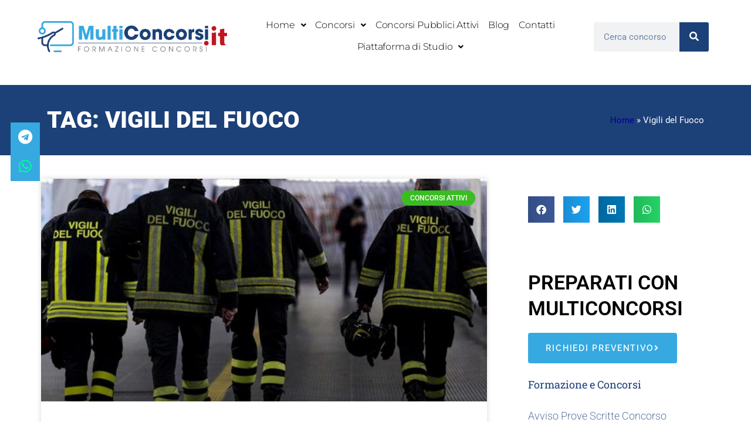

--- FILE ---
content_type: text/html; charset=UTF-8
request_url: https://multiconcorsi.it/tag/vigili-del-fuoco/
body_size: 34631
content:
<!DOCTYPE html>
<html lang="it-IT">
<head>
<meta charset="UTF-8">
<meta name="viewport" content="width=device-width, initial-scale=1">
	<link rel="profile" href="https://gmpg.org/xfn/11"> 
	<meta name='robots' content='index, follow, max-image-preview:large, max-snippet:-1, max-video-preview:-1' />

	<!-- This site is optimized with the Yoast SEO plugin v26.5 - https://yoast.com/wordpress/plugins/seo/ -->
	<title>Vigili del Fuoco Archivi - Multiconcorsi</title>
	<link rel="canonical" href="https://multiconcorsi.it/tag/vigili-del-fuoco/" />
	<link rel="next" href="https://multiconcorsi.it/tag/vigili-del-fuoco/page/2/" />
	<meta property="og:locale" content="it_IT" />
	<meta property="og:type" content="article" />
	<meta property="og:title" content="Vigili del Fuoco Archivi - Multiconcorsi" />
	<meta property="og:url" content="https://multiconcorsi.it/tag/vigili-del-fuoco/" />
	<meta property="og:site_name" content="Multiconcorsi" />
	<meta property="og:image" content="https://multiconcorsi.it/wp-content/uploads/multiconcorsi-logo-google.jpg" />
	<meta property="og:image:width" content="436" />
	<meta property="og:image:height" content="386" />
	<meta property="og:image:type" content="image/jpeg" />
	<meta name="twitter:card" content="summary_large_image" />
	<script type="application/ld+json" class="yoast-schema-graph">{"@context":"https://schema.org","@graph":[{"@type":"CollectionPage","@id":"https://multiconcorsi.it/tag/vigili-del-fuoco/","url":"https://multiconcorsi.it/tag/vigili-del-fuoco/","name":"Vigili del Fuoco Archivi - Multiconcorsi","isPartOf":{"@id":"https://multiconcorsi.it/#website"},"primaryImageOfPage":{"@id":"https://multiconcorsi.it/tag/vigili-del-fuoco/#primaryimage"},"image":{"@id":"https://multiconcorsi.it/tag/vigili-del-fuoco/#primaryimage"},"thumbnailUrl":"https://multiconcorsi.it/wp-content/uploads/concorso-vigili-del-fuoco-2024-350-posti-2.jpg","breadcrumb":{"@id":"https://multiconcorsi.it/tag/vigili-del-fuoco/#breadcrumb"},"inLanguage":"it-IT"},{"@type":"ImageObject","inLanguage":"it-IT","@id":"https://multiconcorsi.it/tag/vigili-del-fuoco/#primaryimage","url":"https://multiconcorsi.it/wp-content/uploads/concorso-vigili-del-fuoco-2024-350-posti-2.jpg","contentUrl":"https://multiconcorsi.it/wp-content/uploads/concorso-vigili-del-fuoco-2024-350-posti-2.jpg","width":593,"height":443,"caption":"Concorso Ispettore Informatico Vigili del Fuoco"},{"@type":"BreadcrumbList","@id":"https://multiconcorsi.it/tag/vigili-del-fuoco/#breadcrumb","itemListElement":[{"@type":"ListItem","position":1,"name":"Home","item":"https://multiconcorsi.it/"},{"@type":"ListItem","position":2,"name":"Vigili del Fuoco"}]},{"@type":"WebSite","@id":"https://multiconcorsi.it/#website","url":"https://multiconcorsi.it/","name":"Multiconcorsi Formazione e Concorsi","description":"Formazione e Concorsi","publisher":{"@id":"https://multiconcorsi.it/#organization"},"alternateName":"www.multiconcorsi.it","potentialAction":[{"@type":"SearchAction","target":{"@type":"EntryPoint","urlTemplate":"https://multiconcorsi.it/?s={search_term_string}"},"query-input":{"@type":"PropertyValueSpecification","valueRequired":true,"valueName":"search_term_string"}}],"inLanguage":"it-IT"},{"@type":"Organization","@id":"https://multiconcorsi.it/#organization","name":"Multiconcorsi Srl","url":"https://multiconcorsi.it/","logo":{"@type":"ImageObject","inLanguage":"it-IT","@id":"https://multiconcorsi.it/#/schema/logo/image/","url":"https://multiconcorsi.it/wp-content/uploads/multiconcorsi-logo-google.jpg","contentUrl":"https://multiconcorsi.it/wp-content/uploads/multiconcorsi-logo-google.jpg","width":436,"height":386,"caption":"Multiconcorsi Srl"},"image":{"@id":"https://multiconcorsi.it/#/schema/logo/image/"},"sameAs":["https://www.facebook.com/multiconcorsi.it"]}]}</script>
	<!-- / Yoast SEO plugin. -->



<script>
dataLayer = [[]];
</script>
<!-- Google Tag Manager -->
<script>(function(w,d,s,l,i){w[l]=w[l]||[];w[l].push({'gtm.start':
new Date().getTime(),event:'gtm.js'});var f=d.getElementsByTagName(s)[0],
j=d.createElement(s),dl=l!='dataLayer'?'&l='+l:'';j.async=true;j.src=
'https://www.googletagmanager.com/gtm.js?id='+i+dl;f.parentNode.insertBefore(j,f);
})(window,document,'script','dataLayer','GTM-WPC4QXS');</script>
<!-- End Google Tag Manager --><script type='application/javascript'  id='pys-version-script'>console.log('PixelYourSite Free version 11.1.4.1');</script>
<link rel='dns-prefetch' href='//www.googletagmanager.com' />
<link rel='dns-prefetch' href='//fonts.googleapis.com' />
<link rel="alternate" type="application/rss+xml" title="Multiconcorsi &raquo; Feed" href="https://multiconcorsi.it/feed/" />
<link rel="alternate" type="application/rss+xml" title="Multiconcorsi &raquo; Feed dei commenti" href="https://multiconcorsi.it/comments/feed/" />
<link rel="alternate" type="application/rss+xml" title="Multiconcorsi &raquo; Vigili del Fuoco Feed del tag" href="https://multiconcorsi.it/tag/vigili-del-fuoco/feed/" />
<style id='wp-img-auto-sizes-contain-inline-css'>
img:is([sizes=auto i],[sizes^="auto," i]){contain-intrinsic-size:3000px 1500px}
/*# sourceURL=wp-img-auto-sizes-contain-inline-css */
</style>
<link rel='stylesheet' id='astra-theme-css-css' href='https://multiconcorsi.it/wp-content/themes/astra/assets/css/minified/main.min.css?ver=4.11.16' media='all' />
<style id='astra-theme-css-inline-css'>
:root{--ast-post-nav-space:0;--ast-container-default-xlg-padding:3em;--ast-container-default-lg-padding:3em;--ast-container-default-slg-padding:2em;--ast-container-default-md-padding:3em;--ast-container-default-sm-padding:3em;--ast-container-default-xs-padding:2.4em;--ast-container-default-xxs-padding:1.8em;--ast-code-block-background:#ECEFF3;--ast-comment-inputs-background:#F9FAFB;--ast-normal-container-width:1200px;--ast-narrow-container-width:750px;--ast-blog-title-font-weight:normal;--ast-blog-meta-weight:inherit;--ast-global-color-primary:var(--ast-global-color-5);--ast-global-color-secondary:var(--ast-global-color-4);--ast-global-color-alternate-background:var(--ast-global-color-7);--ast-global-color-subtle-background:var(--ast-global-color-6);--ast-bg-style-guide:#F8FAFC;--ast-shadow-style-guide:0px 0px 4px 0 #00000057;--ast-global-dark-bg-style:#fff;--ast-global-dark-lfs:#fbfbfb;--ast-widget-bg-color:#fafafa;--ast-wc-container-head-bg-color:#fbfbfb;--ast-title-layout-bg:#eeeeee;--ast-search-border-color:#e7e7e7;--ast-lifter-hover-bg:#e6e6e6;--ast-gallery-block-color:#000;--srfm-color-input-label:var(--ast-global-color-2);}html{font-size:112.5%;}a{color:var(--ast-global-color-0);}a:hover,a:focus{color:var(--ast-global-color-1);}body,button,input,select,textarea,.ast-button,.ast-custom-button{font-family:'Inter',sans-serif;font-weight:inherit;font-size:18px;font-size:1rem;}blockquote{color:var(--ast-global-color-3);}h1,h2,h3,h4,h5,h6,.entry-content :where(h1,h2,h3,h4,h5,h6),.site-title,.site-title a{font-family:'Plus Jakarta Sans',sans-serif;font-weight:600;}.site-title{font-size:35px;font-size:1.9444444444444rem;display:none;}.site-header .site-description{font-size:15px;font-size:0.83333333333333rem;display:none;}.entry-title{font-size:30px;font-size:1.6666666666667rem;}.archive .ast-article-post .ast-article-inner,.blog .ast-article-post .ast-article-inner,.archive .ast-article-post .ast-article-inner:hover,.blog .ast-article-post .ast-article-inner:hover{overflow:hidden;}h1,.entry-content :where(h1){font-size:64px;font-size:3.5555555555556rem;font-weight:600;font-family:'Plus Jakarta Sans',sans-serif;line-height:1.4em;}h2,.entry-content :where(h2){font-size:48px;font-size:2.6666666666667rem;font-weight:600;font-family:'Plus Jakarta Sans',sans-serif;line-height:1.3em;}h3,.entry-content :where(h3){font-size:24px;font-size:1.3333333333333rem;font-weight:600;font-family:'Plus Jakarta Sans',sans-serif;line-height:1.3em;}h4,.entry-content :where(h4){font-size:20px;font-size:1.1111111111111rem;line-height:1.2em;font-weight:600;font-family:'Plus Jakarta Sans',sans-serif;}h5,.entry-content :where(h5){font-size:18px;font-size:1rem;line-height:1.2em;font-weight:600;font-family:'Plus Jakarta Sans',sans-serif;}h6,.entry-content :where(h6){font-size:15px;font-size:0.83333333333333rem;line-height:1.25em;font-weight:600;font-family:'Plus Jakarta Sans',sans-serif;}::selection{background-color:var(--ast-global-color-0);color:#ffffff;}body,h1,h2,h3,h4,h5,h6,.entry-title a,.entry-content :where(h1,h2,h3,h4,h5,h6){color:var(--ast-global-color-3);}.tagcloud a:hover,.tagcloud a:focus,.tagcloud a.current-item{color:#ffffff;border-color:var(--ast-global-color-0);background-color:var(--ast-global-color-0);}input:focus,input[type="text"]:focus,input[type="email"]:focus,input[type="url"]:focus,input[type="password"]:focus,input[type="reset"]:focus,input[type="search"]:focus,textarea:focus{border-color:var(--ast-global-color-0);}input[type="radio"]:checked,input[type=reset],input[type="checkbox"]:checked,input[type="checkbox"]:hover:checked,input[type="checkbox"]:focus:checked,input[type=range]::-webkit-slider-thumb{border-color:var(--ast-global-color-0);background-color:var(--ast-global-color-0);box-shadow:none;}.site-footer a:hover + .post-count,.site-footer a:focus + .post-count{background:var(--ast-global-color-0);border-color:var(--ast-global-color-0);}.single .nav-links .nav-previous,.single .nav-links .nav-next{color:var(--ast-global-color-0);}.entry-meta,.entry-meta *{line-height:1.45;color:var(--ast-global-color-0);}.entry-meta a:not(.ast-button):hover,.entry-meta a:not(.ast-button):hover *,.entry-meta a:not(.ast-button):focus,.entry-meta a:not(.ast-button):focus *,.page-links > .page-link,.page-links .page-link:hover,.post-navigation a:hover{color:var(--ast-global-color-1);}#cat option,.secondary .calendar_wrap thead a,.secondary .calendar_wrap thead a:visited{color:var(--ast-global-color-0);}.secondary .calendar_wrap #today,.ast-progress-val span{background:var(--ast-global-color-0);}.secondary a:hover + .post-count,.secondary a:focus + .post-count{background:var(--ast-global-color-0);border-color:var(--ast-global-color-0);}.calendar_wrap #today > a{color:#ffffff;}.page-links .page-link,.single .post-navigation a{color:var(--ast-global-color-0);}.ast-search-menu-icon .search-form button.search-submit{padding:0 4px;}.ast-search-menu-icon form.search-form{padding-right:0;}.ast-search-menu-icon.slide-search input.search-field{width:0;}.ast-header-search .ast-search-menu-icon.ast-dropdown-active .search-form,.ast-header-search .ast-search-menu-icon.ast-dropdown-active .search-field:focus{transition:all 0.2s;}.search-form input.search-field:focus{outline:none;}.ast-archive-title{color:var(--ast-global-color-2);}.widget-title,.widget .wp-block-heading{font-size:25px;font-size:1.3888888888889rem;color:var(--ast-global-color-2);}.ast-single-post .entry-content a,.ast-comment-content a:not(.ast-comment-edit-reply-wrap a){text-decoration:underline;}.ast-single-post .wp-block-button .wp-block-button__link,.ast-single-post .elementor-widget-button .elementor-button,.ast-single-post .entry-content .uagb-tab a,.ast-single-post .entry-content .uagb-ifb-cta a,.ast-single-post .entry-content .wp-block-uagb-buttons a,.ast-single-post .entry-content .uabb-module-content a,.ast-single-post .entry-content .uagb-post-grid a,.ast-single-post .entry-content .uagb-timeline a,.ast-single-post .entry-content .uagb-toc__wrap a,.ast-single-post .entry-content .uagb-taxomony-box a,.entry-content .wp-block-latest-posts > li > a,.ast-single-post .entry-content .wp-block-file__button,a.ast-post-filter-single,.ast-single-post .wp-block-buttons .wp-block-button.is-style-outline .wp-block-button__link,.ast-single-post .ast-comment-content .comment-reply-link,.ast-single-post .ast-comment-content .comment-edit-link{text-decoration:none;}.ast-search-menu-icon.slide-search a:focus-visible:focus-visible,.astra-search-icon:focus-visible,#close:focus-visible,a:focus-visible,.ast-menu-toggle:focus-visible,.site .skip-link:focus-visible,.wp-block-loginout input:focus-visible,.wp-block-search.wp-block-search__button-inside .wp-block-search__inside-wrapper,.ast-header-navigation-arrow:focus-visible,.ast-orders-table__row .ast-orders-table__cell:focus-visible,a#ast-apply-coupon:focus-visible,#ast-apply-coupon:focus-visible,#close:focus-visible,.button.search-submit:focus-visible,#search_submit:focus,.normal-search:focus-visible,.ast-header-account-wrap:focus-visible,.astra-cart-drawer-close:focus,.ast-single-variation:focus,.ast-button:focus{outline-style:dotted;outline-color:inherit;outline-width:thin;}input:focus,input[type="text"]:focus,input[type="email"]:focus,input[type="url"]:focus,input[type="password"]:focus,input[type="reset"]:focus,input[type="search"]:focus,input[type="number"]:focus,textarea:focus,.wp-block-search__input:focus,[data-section="section-header-mobile-trigger"] .ast-button-wrap .ast-mobile-menu-trigger-minimal:focus,.ast-mobile-popup-drawer.active .menu-toggle-close:focus,#ast-scroll-top:focus,#coupon_code:focus,#ast-coupon-code:focus{border-style:dotted;border-color:inherit;border-width:thin;}input{outline:none;}.site-logo-img img{ transition:all 0.2s linear;}body .ast-oembed-container *{position:absolute;top:0;width:100%;height:100%;left:0;}body .wp-block-embed-pocket-casts .ast-oembed-container *{position:unset;}.ast-single-post-featured-section + article {margin-top: 2em;}.site-content .ast-single-post-featured-section img {width: 100%;overflow: hidden;object-fit: cover;}.site > .ast-single-related-posts-container {margin-top: 0;}@media (min-width: 922px) {.ast-desktop .ast-container--narrow {max-width: var(--ast-narrow-container-width);margin: 0 auto;}}.ast-page-builder-template .hentry {margin: 0;}.ast-page-builder-template .site-content > .ast-container {max-width: 100%;padding: 0;}.ast-page-builder-template .site .site-content #primary {padding: 0;margin: 0;}.ast-page-builder-template .no-results {text-align: center;margin: 4em auto;}.ast-page-builder-template .ast-pagination {padding: 2em;}.ast-page-builder-template .entry-header.ast-no-title.ast-no-thumbnail {margin-top: 0;}.ast-page-builder-template .entry-header.ast-header-without-markup {margin-top: 0;margin-bottom: 0;}.ast-page-builder-template .entry-header.ast-no-title.ast-no-meta {margin-bottom: 0;}.ast-page-builder-template.single .post-navigation {padding-bottom: 2em;}.ast-page-builder-template.single-post .site-content > .ast-container {max-width: 100%;}.ast-page-builder-template .entry-header {margin-top: 2em;margin-left: auto;margin-right: auto;}.ast-single-post.ast-page-builder-template .site-main > article {padding-top: 2em;padding-left: 20px;padding-right: 20px;}.ast-page-builder-template .ast-archive-description {margin: 2em auto 0;padding-left: 20px;padding-right: 20px;}.ast-page-builder-template .ast-row {margin-left: 0;margin-right: 0;}.single.ast-page-builder-template .entry-header + .entry-content,.single.ast-page-builder-template .ast-single-entry-banner + .site-content article .entry-content {margin-bottom: 2em;}@media(min-width: 921px) {.ast-page-builder-template.archive.ast-right-sidebar .ast-row article,.ast-page-builder-template.archive.ast-left-sidebar .ast-row article {padding-left: 0;padding-right: 0;}}@media (max-width:921.9px){#ast-desktop-header{display:none;}}@media (min-width:922px){#ast-mobile-header{display:none;}}.wp-block-buttons.aligncenter{justify-content:center;}.wp-block-button.is-style-outline .wp-block-button__link{border-color:var(--ast-global-color-7);}div.wp-block-button.is-style-outline > .wp-block-button__link:not(.has-text-color),div.wp-block-button.wp-block-button__link.is-style-outline:not(.has-text-color){color:var(--ast-global-color-7);}.wp-block-button.is-style-outline .wp-block-button__link:hover,.wp-block-buttons .wp-block-button.is-style-outline .wp-block-button__link:focus,.wp-block-buttons .wp-block-button.is-style-outline > .wp-block-button__link:not(.has-text-color):hover,.wp-block-buttons .wp-block-button.wp-block-button__link.is-style-outline:not(.has-text-color):hover{color:var(--ast-global-color-2);background-color:var(--ast-global-color-7);border-color:var(--ast-global-color-7);}.post-page-numbers.current .page-link,.ast-pagination .page-numbers.current{color:#ffffff;border-color:var(--ast-global-color-0);background-color:var(--ast-global-color-0);}.wp-block-button.is-style-outline .wp-block-button__link.wp-element-button,.ast-outline-button{border-color:var(--ast-global-color-7);font-family:inherit;font-weight:600;font-size:20px;font-size:1.1111111111111rem;line-height:1em;border-top-left-radius:50px;border-top-right-radius:50px;border-bottom-right-radius:50px;border-bottom-left-radius:50px;}.wp-block-buttons .wp-block-button.is-style-outline > .wp-block-button__link:not(.has-text-color),.wp-block-buttons .wp-block-button.wp-block-button__link.is-style-outline:not(.has-text-color),.ast-outline-button{color:var(--ast-global-color-7);}.wp-block-button.is-style-outline .wp-block-button__link:hover,.wp-block-buttons .wp-block-button.is-style-outline .wp-block-button__link:focus,.wp-block-buttons .wp-block-button.is-style-outline > .wp-block-button__link:not(.has-text-color):hover,.wp-block-buttons .wp-block-button.wp-block-button__link.is-style-outline:not(.has-text-color):hover,.ast-outline-button:hover,.ast-outline-button:focus,.wp-block-uagb-buttons-child .uagb-buttons-repeater.ast-outline-button:hover,.wp-block-uagb-buttons-child .uagb-buttons-repeater.ast-outline-button:focus{color:var(--ast-global-color-2);background-color:var(--ast-global-color-7);border-color:var(--ast-global-color-7);}.wp-block-button .wp-block-button__link.wp-element-button.is-style-outline:not(.has-background),.wp-block-button.is-style-outline>.wp-block-button__link.wp-element-button:not(.has-background),.ast-outline-button{background-color:var(--ast-global-color-7);}.entry-content[data-ast-blocks-layout] > figure{margin-bottom:1em;}h1.widget-title{font-weight:600;}h2.widget-title{font-weight:600;}h3.widget-title{font-weight:600;}.elementor-widget-container .elementor-loop-container .e-loop-item[data-elementor-type="loop-item"]{width:100%;}#page{display:flex;flex-direction:column;min-height:100vh;}.ast-404-layout-1 h1.page-title{color:var(--ast-global-color-2);}.single .post-navigation a{line-height:1em;height:inherit;}.error-404 .page-sub-title{font-size:1.5rem;font-weight:inherit;}.search .site-content .content-area .search-form{margin-bottom:0;}#page .site-content{flex-grow:1;}.widget{margin-bottom:1.25em;}#secondary li{line-height:1.5em;}#secondary .wp-block-group h2{margin-bottom:0.7em;}#secondary h2{font-size:1.7rem;}.ast-separate-container .ast-article-post,.ast-separate-container .ast-article-single,.ast-separate-container .comment-respond{padding:3em;}.ast-separate-container .ast-article-single .ast-article-single{padding:0;}.ast-article-single .wp-block-post-template-is-layout-grid{padding-left:0;}.ast-separate-container .comments-title,.ast-narrow-container .comments-title{padding:1.5em 2em;}.ast-page-builder-template .comment-form-textarea,.ast-comment-formwrap .ast-grid-common-col{padding:0;}.ast-comment-formwrap{padding:0;display:inline-flex;column-gap:20px;width:100%;margin-left:0;margin-right:0;}.comments-area textarea#comment:focus,.comments-area textarea#comment:active,.comments-area .ast-comment-formwrap input[type="text"]:focus,.comments-area .ast-comment-formwrap input[type="text"]:active {box-shadow:none;outline:none;}.archive.ast-page-builder-template .entry-header{margin-top:2em;}.ast-page-builder-template .ast-comment-formwrap{width:100%;}.entry-title{margin-bottom:0.5em;}.ast-archive-description p{font-size:inherit;font-weight:inherit;line-height:inherit;}.ast-separate-container .ast-comment-list li.depth-1,.hentry{margin-bottom:2em;}@media (min-width:921px){.ast-left-sidebar.ast-page-builder-template #secondary,.archive.ast-right-sidebar.ast-page-builder-template .site-main{padding-left:20px;padding-right:20px;}}@media (max-width:544px){.ast-comment-formwrap.ast-row{column-gap:10px;display:inline-block;}#ast-commentform .ast-grid-common-col{position:relative;width:100%;}}@media (min-width:1201px){.ast-separate-container .ast-article-post,.ast-separate-container .ast-article-single,.ast-separate-container .ast-author-box,.ast-separate-container .ast-404-layout-1,.ast-separate-container .no-results{padding:3em;}}@media (max-width:921px){.ast-left-sidebar #content > .ast-container{display:flex;flex-direction:column-reverse;width:100%;}}@media (min-width:922px){.ast-separate-container.ast-right-sidebar #primary,.ast-separate-container.ast-left-sidebar #primary{border:0;}.search-no-results.ast-separate-container #primary{margin-bottom:4em;}}.wp-block-button .wp-block-button__link{color:var(--ast-global-color-2);}.wp-block-button .wp-block-button__link:hover,.wp-block-button .wp-block-button__link:focus{color:var(--ast-global-color-2);background-color:var(--ast-global-color-7);border-color:var(--ast-global-color-7);}.elementor-widget-heading h1.elementor-heading-title{line-height:1.4em;}.elementor-widget-heading h2.elementor-heading-title{line-height:1.3em;}.elementor-widget-heading h3.elementor-heading-title{line-height:1.3em;}.elementor-widget-heading h4.elementor-heading-title{line-height:1.2em;}.elementor-widget-heading h5.elementor-heading-title{line-height:1.2em;}.elementor-widget-heading h6.elementor-heading-title{line-height:1.25em;}.wp-block-button .wp-block-button__link,.wp-block-search .wp-block-search__button,body .wp-block-file .wp-block-file__button{border-style:solid;border-top-width:0px;border-right-width:0px;border-left-width:0px;border-bottom-width:0px;border-color:var(--ast-global-color-7);background-color:var(--ast-global-color-7);color:var(--ast-global-color-2);font-family:inherit;font-weight:600;line-height:1em;font-size:20px;font-size:1.1111111111111rem;border-top-left-radius:50px;border-top-right-radius:50px;border-bottom-right-radius:50px;border-bottom-left-radius:50px;padding-top:20px;padding-right:40px;padding-bottom:20px;padding-left:40px;}@media (max-width:921px){.wp-block-button .wp-block-button__link,.wp-block-search .wp-block-search__button,body .wp-block-file .wp-block-file__button{padding-top:18px;padding-right:32px;padding-bottom:18px;padding-left:32px;}}@media (max-width:544px){.wp-block-button .wp-block-button__link,.wp-block-search .wp-block-search__button,body .wp-block-file .wp-block-file__button{padding-top:15px;padding-right:28px;padding-bottom:15px;padding-left:28px;}}.menu-toggle,button,.ast-button,.ast-custom-button,.button,input#submit,input[type="button"],input[type="submit"],input[type="reset"],form[CLASS*="wp-block-search__"].wp-block-search .wp-block-search__inside-wrapper .wp-block-search__button,body .wp-block-file .wp-block-file__button,.search .search-submit{border-style:solid;border-top-width:0px;border-right-width:0px;border-left-width:0px;border-bottom-width:0px;color:var(--ast-global-color-2);border-color:var(--ast-global-color-7);background-color:var(--ast-global-color-7);padding-top:20px;padding-right:40px;padding-bottom:20px;padding-left:40px;font-family:inherit;font-weight:600;font-size:20px;font-size:1.1111111111111rem;line-height:1em;border-top-left-radius:50px;border-top-right-radius:50px;border-bottom-right-radius:50px;border-bottom-left-radius:50px;}button:focus,.menu-toggle:hover,button:hover,.ast-button:hover,.ast-custom-button:hover .button:hover,.ast-custom-button:hover ,input[type=reset]:hover,input[type=reset]:focus,input#submit:hover,input#submit:focus,input[type="button"]:hover,input[type="button"]:focus,input[type="submit"]:hover,input[type="submit"]:focus,form[CLASS*="wp-block-search__"].wp-block-search .wp-block-search__inside-wrapper .wp-block-search__button:hover,form[CLASS*="wp-block-search__"].wp-block-search .wp-block-search__inside-wrapper .wp-block-search__button:focus,body .wp-block-file .wp-block-file__button:hover,body .wp-block-file .wp-block-file__button:focus{color:var(--ast-global-color-2);background-color:var(--ast-global-color-7);border-color:var(--ast-global-color-7);}form[CLASS*="wp-block-search__"].wp-block-search .wp-block-search__inside-wrapper .wp-block-search__button.has-icon{padding-top:calc(20px - 3px);padding-right:calc(40px - 3px);padding-bottom:calc(20px - 3px);padding-left:calc(40px - 3px);}@media (max-width:921px){.menu-toggle,button,.ast-button,.ast-custom-button,.button,input#submit,input[type="button"],input[type="submit"],input[type="reset"],form[CLASS*="wp-block-search__"].wp-block-search .wp-block-search__inside-wrapper .wp-block-search__button,body .wp-block-file .wp-block-file__button,.search .search-submit{padding-top:18px;padding-right:32px;padding-bottom:18px;padding-left:32px;}}@media (max-width:544px){.menu-toggle,button,.ast-button,.ast-custom-button,.button,input#submit,input[type="button"],input[type="submit"],input[type="reset"],form[CLASS*="wp-block-search__"].wp-block-search .wp-block-search__inside-wrapper .wp-block-search__button,body .wp-block-file .wp-block-file__button,.search .search-submit{padding-top:15px;padding-right:28px;padding-bottom:15px;padding-left:28px;}}@media (max-width:921px){.ast-mobile-header-stack .main-header-bar .ast-search-menu-icon{display:inline-block;}.ast-header-break-point.ast-header-custom-item-outside .ast-mobile-header-stack .main-header-bar .ast-search-icon{margin:0;}.ast-comment-avatar-wrap img{max-width:2.5em;}.ast-comment-meta{padding:0 1.8888em 1.3333em;}.ast-separate-container .ast-comment-list li.depth-1{padding:1.5em 2.14em;}.ast-separate-container .comment-respond{padding:2em 2.14em;}}@media (min-width:544px){.ast-container{max-width:100%;}}@media (max-width:544px){.ast-separate-container .ast-article-post,.ast-separate-container .ast-article-single,.ast-separate-container .comments-title,.ast-separate-container .ast-archive-description{padding:1.5em 1em;}.ast-separate-container #content .ast-container{padding-left:0.54em;padding-right:0.54em;}.ast-separate-container .ast-comment-list .bypostauthor{padding:.5em;}.ast-search-menu-icon.ast-dropdown-active .search-field{width:170px;}} #ast-mobile-header .ast-site-header-cart-li a{pointer-events:none;}@media (max-width:921px){.site-title{display:none;}.site-header .site-description{display:none;}h1,.entry-content :where(h1){font-size:30px;}h2,.entry-content :where(h2){font-size:25px;}h3,.entry-content :where(h3){font-size:20px;}}@media (max-width:544px){.site-title{display:none;}.site-header .site-description{display:none;}h1,.entry-content :where(h1){font-size:30px;}h2,.entry-content :where(h2){font-size:25px;}h3,.entry-content :where(h3){font-size:20px;}}@media (max-width:921px){html{font-size:102.6%;}}@media (max-width:544px){html{font-size:102.6%;}}@media (min-width:922px){.ast-container{max-width:1240px;}}@media (min-width:922px){.site-content .ast-container{display:flex;}}@media (max-width:921px){.site-content .ast-container{flex-direction:column;}}.ast-blog-layout-classic-grid .ast-article-inner{box-shadow:0px 6px 15px -2px rgba(16,24,40,0.05);}.ast-separate-container .ast-blog-layout-classic-grid .ast-article-inner,.ast-plain-container .ast-blog-layout-classic-grid .ast-article-inner{height:100%;}.ast-blog-layout-6-grid .ast-blog-featured-section:before { content: ""; }.cat-links.badge a,.tags-links.badge a {padding: 4px 8px;border-radius: 3px;font-weight: 400;}.cat-links.underline a,.tags-links.underline a{text-decoration: underline;}@media (min-width:922px){.main-header-menu .sub-menu .menu-item.ast-left-align-sub-menu:hover > .sub-menu,.main-header-menu .sub-menu .menu-item.ast-left-align-sub-menu.focus > .sub-menu{margin-left:-0px;}}.site .comments-area{padding-bottom:3em;}.wp-block-file {display: flex;align-items: center;flex-wrap: wrap;justify-content: space-between;}.wp-block-pullquote {border: none;}.wp-block-pullquote blockquote::before {content: "\201D";font-family: "Helvetica",sans-serif;display: flex;transform: rotate( 180deg );font-size: 6rem;font-style: normal;line-height: 1;font-weight: bold;align-items: center;justify-content: center;}.has-text-align-right > blockquote::before {justify-content: flex-start;}.has-text-align-left > blockquote::before {justify-content: flex-end;}figure.wp-block-pullquote.is-style-solid-color blockquote {max-width: 100%;text-align: inherit;}:root {--wp--custom--ast-default-block-top-padding: 100px;--wp--custom--ast-default-block-right-padding: 80px;--wp--custom--ast-default-block-bottom-padding: 100px;--wp--custom--ast-default-block-left-padding: 80px;--wp--custom--ast-container-width: 1200px;--wp--custom--ast-content-width-size: 1200px;--wp--custom--ast-wide-width-size: calc(1200px + var(--wp--custom--ast-default-block-left-padding) + var(--wp--custom--ast-default-block-right-padding));}.ast-narrow-container {--wp--custom--ast-content-width-size: 750px;--wp--custom--ast-wide-width-size: 750px;}@media(max-width: 921px) {:root {--wp--custom--ast-default-block-top-padding: 50px;--wp--custom--ast-default-block-right-padding: 50px;--wp--custom--ast-default-block-bottom-padding: 50px;--wp--custom--ast-default-block-left-padding: 50px;}}@media(max-width: 544px) {:root {--wp--custom--ast-default-block-top-padding: 50px;--wp--custom--ast-default-block-right-padding: 30px;--wp--custom--ast-default-block-bottom-padding: 50px;--wp--custom--ast-default-block-left-padding: 30px;}}.entry-content > .wp-block-group,.entry-content > .wp-block-cover,.entry-content > .wp-block-columns {padding-top: var(--wp--custom--ast-default-block-top-padding);padding-right: var(--wp--custom--ast-default-block-right-padding);padding-bottom: var(--wp--custom--ast-default-block-bottom-padding);padding-left: var(--wp--custom--ast-default-block-left-padding);}.ast-plain-container.ast-no-sidebar .entry-content > .alignfull,.ast-page-builder-template .ast-no-sidebar .entry-content > .alignfull {margin-left: calc( -50vw + 50%);margin-right: calc( -50vw + 50%);max-width: 100vw;width: 100vw;}.ast-plain-container.ast-no-sidebar .entry-content .alignfull .alignfull,.ast-page-builder-template.ast-no-sidebar .entry-content .alignfull .alignfull,.ast-plain-container.ast-no-sidebar .entry-content .alignfull .alignwide,.ast-page-builder-template.ast-no-sidebar .entry-content .alignfull .alignwide,.ast-plain-container.ast-no-sidebar .entry-content .alignwide .alignfull,.ast-page-builder-template.ast-no-sidebar .entry-content .alignwide .alignfull,.ast-plain-container.ast-no-sidebar .entry-content .alignwide .alignwide,.ast-page-builder-template.ast-no-sidebar .entry-content .alignwide .alignwide,.ast-plain-container.ast-no-sidebar .entry-content .wp-block-column .alignfull,.ast-page-builder-template.ast-no-sidebar .entry-content .wp-block-column .alignfull,.ast-plain-container.ast-no-sidebar .entry-content .wp-block-column .alignwide,.ast-page-builder-template.ast-no-sidebar .entry-content .wp-block-column .alignwide {margin-left: auto;margin-right: auto;width: 100%;}[data-ast-blocks-layout] .wp-block-separator:not(.is-style-dots) {height: 0;}[data-ast-blocks-layout] .wp-block-separator {margin: 20px auto;}[data-ast-blocks-layout] .wp-block-separator:not(.is-style-wide):not(.is-style-dots) {max-width: 100px;}[data-ast-blocks-layout] .wp-block-separator.has-background {padding: 0;}.entry-content[data-ast-blocks-layout] > * {max-width: var(--wp--custom--ast-content-width-size);margin-left: auto;margin-right: auto;}.entry-content[data-ast-blocks-layout] > .alignwide {max-width: var(--wp--custom--ast-wide-width-size);}.entry-content[data-ast-blocks-layout] .alignfull {max-width: none;}.entry-content .wp-block-columns {margin-bottom: 0;}blockquote {margin: 1.5em;border-color: rgba(0,0,0,0.05);}.wp-block-quote:not(.has-text-align-right):not(.has-text-align-center) {border-left: 5px solid rgba(0,0,0,0.05);}.has-text-align-right > blockquote,blockquote.has-text-align-right {border-right: 5px solid rgba(0,0,0,0.05);}.has-text-align-left > blockquote,blockquote.has-text-align-left {border-left: 5px solid rgba(0,0,0,0.05);}.wp-block-site-tagline,.wp-block-latest-posts .read-more {margin-top: 15px;}.wp-block-loginout p label {display: block;}.wp-block-loginout p:not(.login-remember):not(.login-submit) input {width: 100%;}.wp-block-loginout input:focus {border-color: transparent;}.wp-block-loginout input:focus {outline: thin dotted;}.entry-content .wp-block-media-text .wp-block-media-text__content {padding: 0 0 0 8%;}.entry-content .wp-block-media-text.has-media-on-the-right .wp-block-media-text__content {padding: 0 8% 0 0;}.entry-content .wp-block-media-text.has-background .wp-block-media-text__content {padding: 8%;}.entry-content .wp-block-cover:not([class*="background-color"]):not(.has-text-color.has-link-color) .wp-block-cover__inner-container,.entry-content .wp-block-cover:not([class*="background-color"]) .wp-block-cover-image-text,.entry-content .wp-block-cover:not([class*="background-color"]) .wp-block-cover-text,.entry-content .wp-block-cover-image:not([class*="background-color"]) .wp-block-cover__inner-container,.entry-content .wp-block-cover-image:not([class*="background-color"]) .wp-block-cover-image-text,.entry-content .wp-block-cover-image:not([class*="background-color"]) .wp-block-cover-text {color: var(--ast-global-color-primary,var(--ast-global-color-5));}.wp-block-loginout .login-remember input {width: 1.1rem;height: 1.1rem;margin: 0 5px 4px 0;vertical-align: middle;}.wp-block-latest-posts > li > *:first-child,.wp-block-latest-posts:not(.is-grid) > li:first-child {margin-top: 0;}.entry-content > .wp-block-buttons,.entry-content > .wp-block-uagb-buttons {margin-bottom: 1.5em;}.wp-block-search__inside-wrapper .wp-block-search__input {padding: 0 10px;color: var(--ast-global-color-3);background: var(--ast-global-color-primary,var(--ast-global-color-5));border-color: var(--ast-border-color);}.wp-block-latest-posts .read-more {margin-bottom: 1.5em;}.wp-block-search__no-button .wp-block-search__inside-wrapper .wp-block-search__input {padding-top: 5px;padding-bottom: 5px;}.wp-block-latest-posts .wp-block-latest-posts__post-date,.wp-block-latest-posts .wp-block-latest-posts__post-author {font-size: 1rem;}.wp-block-latest-posts > li > *,.wp-block-latest-posts:not(.is-grid) > li {margin-top: 12px;margin-bottom: 12px;}.ast-page-builder-template .entry-content[data-ast-blocks-layout] > .alignwide:where(:not(.uagb-is-root-container):not(.spectra-is-root-container)) > * {max-width: var(--wp--custom--ast-wide-width-size);}.ast-page-builder-template .entry-content[data-ast-blocks-layout] > .inherit-container-width > *,.ast-page-builder-template .entry-content[data-ast-blocks-layout] > *:not(.wp-block-group):where(:not(.uagb-is-root-container):not(.spectra-is-root-container)) > *,.entry-content[data-ast-blocks-layout] > .wp-block-cover .wp-block-cover__inner-container {max-width: var(--wp--custom--ast-content-width-size) ;margin-left: auto;margin-right: auto;}.ast-page-builder-template .entry-content[data-ast-blocks-layout] > *,.ast-page-builder-template .entry-content[data-ast-blocks-layout] > .alignfull:where(:not(.wp-block-group):not(.uagb-is-root-container):not(.spectra-is-root-container)) > * {max-width: none;}.entry-content[data-ast-blocks-layout] .wp-block-cover:not(.alignleft):not(.alignright) {width: auto;}@media(max-width: 1200px) {.ast-separate-container .entry-content > .alignfull,.ast-separate-container .entry-content[data-ast-blocks-layout] > .alignwide,.ast-plain-container .entry-content[data-ast-blocks-layout] > .alignwide,.ast-plain-container .entry-content .alignfull {margin-left: calc(-1 * min(var(--ast-container-default-xlg-padding),20px)) ;margin-right: calc(-1 * min(var(--ast-container-default-xlg-padding),20px));}}@media(min-width: 1201px) {.ast-separate-container .entry-content > .alignfull {margin-left: calc(-1 * var(--ast-container-default-xlg-padding) );margin-right: calc(-1 * var(--ast-container-default-xlg-padding) );}.ast-separate-container .entry-content[data-ast-blocks-layout] > .alignwide,.ast-plain-container .entry-content[data-ast-blocks-layout] > .alignwide {margin-left: calc(-1 * var(--wp--custom--ast-default-block-left-padding) );margin-right: calc(-1 * var(--wp--custom--ast-default-block-right-padding) );}}@media(min-width: 921px) {.ast-separate-container .entry-content .wp-block-group.alignwide:not(.inherit-container-width) > :where(:not(.alignleft):not(.alignright)),.ast-plain-container .entry-content .wp-block-group.alignwide:not(.inherit-container-width) > :where(:not(.alignleft):not(.alignright)) {max-width: calc( var(--wp--custom--ast-content-width-size) + 80px );}.ast-plain-container.ast-right-sidebar .entry-content[data-ast-blocks-layout] .alignfull,.ast-plain-container.ast-left-sidebar .entry-content[data-ast-blocks-layout] .alignfull {margin-left: -60px;margin-right: -60px;}}@media(min-width: 544px) {.entry-content > .alignleft {margin-right: 20px;}.entry-content > .alignright {margin-left: 20px;}}@media (max-width:544px){.wp-block-columns .wp-block-column:not(:last-child){margin-bottom:20px;}.wp-block-latest-posts{margin:0;}}@media( max-width: 600px ) {.entry-content .wp-block-media-text .wp-block-media-text__content,.entry-content .wp-block-media-text.has-media-on-the-right .wp-block-media-text__content {padding: 8% 0 0;}.entry-content .wp-block-media-text.has-background .wp-block-media-text__content {padding: 8%;}}.ast-narrow-container .site-content .wp-block-uagb-image--align-full .wp-block-uagb-image__figure {max-width: 100%;margin-left: auto;margin-right: auto;}.entry-content ul,.entry-content ol {padding: revert;margin: revert;}:root .has-ast-global-color-0-color{color:var(--ast-global-color-0);}:root .has-ast-global-color-0-background-color{background-color:var(--ast-global-color-0);}:root .wp-block-button .has-ast-global-color-0-color{color:var(--ast-global-color-0);}:root .wp-block-button .has-ast-global-color-0-background-color{background-color:var(--ast-global-color-0);}:root .has-ast-global-color-1-color{color:var(--ast-global-color-1);}:root .has-ast-global-color-1-background-color{background-color:var(--ast-global-color-1);}:root .wp-block-button .has-ast-global-color-1-color{color:var(--ast-global-color-1);}:root .wp-block-button .has-ast-global-color-1-background-color{background-color:var(--ast-global-color-1);}:root .has-ast-global-color-2-color{color:var(--ast-global-color-2);}:root .has-ast-global-color-2-background-color{background-color:var(--ast-global-color-2);}:root .wp-block-button .has-ast-global-color-2-color{color:var(--ast-global-color-2);}:root .wp-block-button .has-ast-global-color-2-background-color{background-color:var(--ast-global-color-2);}:root .has-ast-global-color-3-color{color:var(--ast-global-color-3);}:root .has-ast-global-color-3-background-color{background-color:var(--ast-global-color-3);}:root .wp-block-button .has-ast-global-color-3-color{color:var(--ast-global-color-3);}:root .wp-block-button .has-ast-global-color-3-background-color{background-color:var(--ast-global-color-3);}:root .has-ast-global-color-4-color{color:var(--ast-global-color-4);}:root .has-ast-global-color-4-background-color{background-color:var(--ast-global-color-4);}:root .wp-block-button .has-ast-global-color-4-color{color:var(--ast-global-color-4);}:root .wp-block-button .has-ast-global-color-4-background-color{background-color:var(--ast-global-color-4);}:root .has-ast-global-color-5-color{color:var(--ast-global-color-5);}:root .has-ast-global-color-5-background-color{background-color:var(--ast-global-color-5);}:root .wp-block-button .has-ast-global-color-5-color{color:var(--ast-global-color-5);}:root .wp-block-button .has-ast-global-color-5-background-color{background-color:var(--ast-global-color-5);}:root .has-ast-global-color-6-color{color:var(--ast-global-color-6);}:root .has-ast-global-color-6-background-color{background-color:var(--ast-global-color-6);}:root .wp-block-button .has-ast-global-color-6-color{color:var(--ast-global-color-6);}:root .wp-block-button .has-ast-global-color-6-background-color{background-color:var(--ast-global-color-6);}:root .has-ast-global-color-7-color{color:var(--ast-global-color-7);}:root .has-ast-global-color-7-background-color{background-color:var(--ast-global-color-7);}:root .wp-block-button .has-ast-global-color-7-color{color:var(--ast-global-color-7);}:root .wp-block-button .has-ast-global-color-7-background-color{background-color:var(--ast-global-color-7);}:root .has-ast-global-color-8-color{color:var(--ast-global-color-8);}:root .has-ast-global-color-8-background-color{background-color:var(--ast-global-color-8);}:root .wp-block-button .has-ast-global-color-8-color{color:var(--ast-global-color-8);}:root .wp-block-button .has-ast-global-color-8-background-color{background-color:var(--ast-global-color-8);}:root{--ast-global-color-0:#060097;--ast-global-color-1:#c10fff;--ast-global-color-2:#1e293b;--ast-global-color-3:#67768e;--ast-global-color-4:#f9f6fe;--ast-global-color-5:#FFFFFF;--ast-global-color-6:#F2F5F7;--ast-global-color-7:#ffcd57;--ast-global-color-8:#000000;}:root {--ast-border-color : var(--ast-global-color-6);}.ast-archive-entry-banner {-js-display: flex;display: flex;flex-direction: column;justify-content: center;text-align: center;position: relative;background: var(--ast-title-layout-bg);}.ast-archive-entry-banner[data-banner-width-type="custom"] {margin: 0 auto;width: 100%;}.ast-archive-entry-banner[data-banner-layout="layout-1"] {background: inherit;padding: 20px 0;text-align: left;}body.archive .ast-archive-description{max-width:1200px;width:100%;text-align:left;padding-top:3em;padding-right:3em;padding-bottom:3em;padding-left:3em;}body.archive .ast-archive-description .ast-archive-title,body.archive .ast-archive-description .ast-archive-title *{font-weight:600;font-size:32px;font-size:1.7777777777778rem;}body.archive .ast-archive-description > *:not(:last-child){margin-bottom:10px;}@media (max-width:921px){body.archive .ast-archive-description{text-align:left;}}@media (max-width:544px){body.archive .ast-archive-description{text-align:left;}}.ast-breadcrumbs .trail-browse,.ast-breadcrumbs .trail-items,.ast-breadcrumbs .trail-items li{display:inline-block;margin:0;padding:0;border:none;background:inherit;text-indent:0;text-decoration:none;}.ast-breadcrumbs .trail-browse{font-size:inherit;font-style:inherit;font-weight:inherit;color:inherit;}.ast-breadcrumbs .trail-items{list-style:none;}.trail-items li::after{padding:0 0.3em;content:"\00bb";}.trail-items li:last-of-type::after{display:none;}h1,h2,h3,h4,h5,h6,.entry-content :where(h1,h2,h3,h4,h5,h6){color:var(--ast-global-color-2);}.entry-title a{color:var(--ast-global-color-2);}@media (max-width:921px){.ast-builder-grid-row-container.ast-builder-grid-row-tablet-3-firstrow .ast-builder-grid-row > *:first-child,.ast-builder-grid-row-container.ast-builder-grid-row-tablet-3-lastrow .ast-builder-grid-row > *:last-child{grid-column:1 / -1;}}@media (max-width:544px){.ast-builder-grid-row-container.ast-builder-grid-row-mobile-3-firstrow .ast-builder-grid-row > *:first-child,.ast-builder-grid-row-container.ast-builder-grid-row-mobile-3-lastrow .ast-builder-grid-row > *:last-child{grid-column:1 / -1;}}.ast-builder-layout-element[data-section="title_tagline"]{display:flex;}@media (max-width:921px){.ast-header-break-point .ast-builder-layout-element[data-section="title_tagline"]{display:flex;}}@media (max-width:544px){.ast-header-break-point .ast-builder-layout-element[data-section="title_tagline"]{display:flex;}}.ast-builder-menu-1{font-family:inherit;font-weight:inherit;}.ast-builder-menu-1 .menu-item > .menu-link{color:rgba(242,245,247,0.76);}.ast-builder-menu-1 .menu-item > .ast-menu-toggle{color:rgba(242,245,247,0.76);}.ast-builder-menu-1 .menu-item:hover > .menu-link,.ast-builder-menu-1 .inline-on-mobile .menu-item:hover > .ast-menu-toggle{color:var(--ast-global-color-5);}.ast-builder-menu-1 .menu-item:hover > .ast-menu-toggle{color:var(--ast-global-color-5);}.ast-builder-menu-1 .menu-item.current-menu-item > .menu-link,.ast-builder-menu-1 .inline-on-mobile .menu-item.current-menu-item > .ast-menu-toggle,.ast-builder-menu-1 .current-menu-ancestor > .menu-link{color:var(--ast-global-color-5);}.ast-builder-menu-1 .menu-item.current-menu-item > .ast-menu-toggle{color:var(--ast-global-color-5);}.ast-builder-menu-1 .sub-menu,.ast-builder-menu-1 .inline-on-mobile .sub-menu{border-top-width:2px;border-bottom-width:0px;border-right-width:0px;border-left-width:0px;border-color:var(--ast-global-color-0);border-style:solid;}.ast-builder-menu-1 .sub-menu .sub-menu{top:-2px;}.ast-builder-menu-1 .main-header-menu > .menu-item > .sub-menu,.ast-builder-menu-1 .main-header-menu > .menu-item > .astra-full-megamenu-wrapper{margin-top:0px;}.ast-desktop .ast-builder-menu-1 .main-header-menu > .menu-item > .sub-menu:before,.ast-desktop .ast-builder-menu-1 .main-header-menu > .menu-item > .astra-full-megamenu-wrapper:before{height:calc( 0px + 2px + 5px );}.ast-desktop .ast-builder-menu-1 .menu-item .sub-menu .menu-link{border-style:none;}@media (max-width:921px){.ast-header-break-point .ast-builder-menu-1 .menu-item.menu-item-has-children > .ast-menu-toggle{top:0;}.ast-builder-menu-1 .inline-on-mobile .menu-item.menu-item-has-children > .ast-menu-toggle{right:-15px;}.ast-builder-menu-1 .menu-item-has-children > .menu-link:after{content:unset;}.ast-builder-menu-1 .main-header-menu > .menu-item > .sub-menu,.ast-builder-menu-1 .main-header-menu > .menu-item > .astra-full-megamenu-wrapper{margin-top:0;}}@media (max-width:544px){.ast-header-break-point .ast-builder-menu-1 .menu-item.menu-item-has-children > .ast-menu-toggle{top:0;}.ast-builder-menu-1 .main-header-menu > .menu-item > .sub-menu,.ast-builder-menu-1 .main-header-menu > .menu-item > .astra-full-megamenu-wrapper{margin-top:0;}}.ast-builder-menu-1{display:flex;}@media (max-width:921px){.ast-header-break-point .ast-builder-menu-1{display:flex;}}@media (max-width:544px){.ast-header-break-point .ast-builder-menu-1{display:flex;}}.ast-social-stack-desktop .ast-builder-social-element,.ast-social-stack-tablet .ast-builder-social-element,.ast-social-stack-mobile .ast-builder-social-element {margin-top: 6px;margin-bottom: 6px;}.social-show-label-true .ast-builder-social-element {width: auto;padding: 0 0.4em;}[data-section^="section-fb-social-icons-"] .footer-social-inner-wrap {text-align: center;}.ast-footer-social-wrap {width: 100%;}.ast-footer-social-wrap .ast-builder-social-element:first-child {margin-left: 0;}.ast-footer-social-wrap .ast-builder-social-element:last-child {margin-right: 0;}.ast-header-social-wrap .ast-builder-social-element:first-child {margin-left: 0;}.ast-header-social-wrap .ast-builder-social-element:last-child {margin-right: 0;}.ast-builder-social-element {line-height: 1;color: var(--ast-global-color-2);background: transparent;vertical-align: middle;transition: all 0.01s;margin-left: 6px;margin-right: 6px;justify-content: center;align-items: center;}.ast-builder-social-element .social-item-label {padding-left: 6px;}.ast-header-social-1-wrap .ast-builder-social-element,.ast-header-social-1-wrap .social-show-label-true .ast-builder-social-element{margin-left:12.5px;margin-right:12.5px;}.ast-header-social-1-wrap .ast-builder-social-element svg{width:18px;height:18px;}.ast-header-social-1-wrap .ast-social-color-type-custom svg{fill:var(--ast-global-color-4);}.ast-header-social-1-wrap .ast-social-color-type-custom .ast-builder-social-element:hover{color:var(--ast-global-color-4);}.ast-header-social-1-wrap .ast-social-color-type-custom .ast-builder-social-element:hover svg{fill:var(--ast-global-color-4);}.ast-header-social-1-wrap .ast-social-color-type-custom .social-item-label{color:var(--ast-global-color-4);}.ast-header-social-1-wrap .ast-builder-social-element:hover .social-item-label{color:var(--ast-global-color-4);}.ast-builder-layout-element[data-section="section-hb-social-icons-1"]{display:flex;}@media (max-width:921px){.ast-header-break-point .ast-builder-layout-element[data-section="section-hb-social-icons-1"]{display:flex;}}@media (max-width:544px){.ast-header-break-point .ast-builder-layout-element[data-section="section-hb-social-icons-1"]{display:flex;}}.site-below-footer-wrap{padding-top:20px;padding-bottom:20px;}.site-below-footer-wrap[data-section="section-below-footer-builder"]{background-color:#eeeeee;min-height:80px;border-style:solid;border-width:0px;border-top-width:1px;border-top-color:var(--ast-global-color-subtle-background,--ast-global-color-6);}.site-below-footer-wrap[data-section="section-below-footer-builder"] .ast-builder-grid-row{max-width:1200px;min-height:80px;margin-left:auto;margin-right:auto;}.site-below-footer-wrap[data-section="section-below-footer-builder"] .ast-builder-grid-row,.site-below-footer-wrap[data-section="section-below-footer-builder"] .site-footer-section{align-items:flex-start;}.site-below-footer-wrap[data-section="section-below-footer-builder"].ast-footer-row-inline .site-footer-section{display:flex;margin-bottom:0;}.ast-builder-grid-row-full .ast-builder-grid-row{grid-template-columns:1fr;}@media (max-width:921px){.site-below-footer-wrap[data-section="section-below-footer-builder"].ast-footer-row-tablet-inline .site-footer-section{display:flex;margin-bottom:0;}.site-below-footer-wrap[data-section="section-below-footer-builder"].ast-footer-row-tablet-stack .site-footer-section{display:block;margin-bottom:10px;}.ast-builder-grid-row-container.ast-builder-grid-row-tablet-full .ast-builder-grid-row{grid-template-columns:1fr;}}@media (max-width:544px){.site-below-footer-wrap[data-section="section-below-footer-builder"].ast-footer-row-mobile-inline .site-footer-section{display:flex;margin-bottom:0;}.site-below-footer-wrap[data-section="section-below-footer-builder"].ast-footer-row-mobile-stack .site-footer-section{display:block;margin-bottom:10px;}.ast-builder-grid-row-container.ast-builder-grid-row-mobile-full .ast-builder-grid-row{grid-template-columns:1fr;}}.site-below-footer-wrap[data-section="section-below-footer-builder"]{display:grid;}@media (max-width:921px){.ast-header-break-point .site-below-footer-wrap[data-section="section-below-footer-builder"]{display:grid;}}@media (max-width:544px){.ast-header-break-point .site-below-footer-wrap[data-section="section-below-footer-builder"]{display:grid;}}.ast-footer-copyright{text-align:center;}.ast-footer-copyright.site-footer-focus-item {color:var(--ast-global-color-3);}@media (max-width:921px){.ast-footer-copyright{text-align:center;}}@media (max-width:544px){.ast-footer-copyright{text-align:center;}}.ast-footer-copyright.ast-builder-layout-element{display:flex;}@media (max-width:921px){.ast-header-break-point .ast-footer-copyright.ast-builder-layout-element{display:flex;}}@media (max-width:544px){.ast-header-break-point .ast-footer-copyright.ast-builder-layout-element{display:flex;}}.footer-widget-area.widget-area.site-footer-focus-item{width:auto;}.ast-footer-row-inline .footer-widget-area.widget-area.site-footer-focus-item{width:100%;}.elementor-posts-container [CLASS*="ast-width-"]{width:100%;}.elementor-template-full-width .ast-container{display:block;}.elementor-screen-only,.screen-reader-text,.screen-reader-text span,.ui-helper-hidden-accessible{top:0 !important;}@media (max-width:544px){.elementor-element .elementor-wc-products .woocommerce[class*="columns-"] ul.products li.product{width:auto;margin:0;}.elementor-element .woocommerce .woocommerce-result-count{float:none;}}.ast-header-break-point .main-header-bar{border-bottom-width:1px;}@media (min-width:922px){.main-header-bar{border-bottom-width:1px;}}.main-header-menu .menu-item, #astra-footer-menu .menu-item, .main-header-bar .ast-masthead-custom-menu-items{-js-display:flex;display:flex;-webkit-box-pack:center;-webkit-justify-content:center;-moz-box-pack:center;-ms-flex-pack:center;justify-content:center;-webkit-box-orient:vertical;-webkit-box-direction:normal;-webkit-flex-direction:column;-moz-box-orient:vertical;-moz-box-direction:normal;-ms-flex-direction:column;flex-direction:column;}.main-header-menu > .menu-item > .menu-link, #astra-footer-menu > .menu-item > .menu-link{height:100%;-webkit-box-align:center;-webkit-align-items:center;-moz-box-align:center;-ms-flex-align:center;align-items:center;-js-display:flex;display:flex;}.ast-header-break-point .main-navigation ul .menu-item .menu-link .icon-arrow:first-of-type svg{top:.2em;margin-top:0px;margin-left:0px;width:.65em;transform:translate(0, -2px) rotateZ(270deg);}.ast-mobile-popup-content .ast-submenu-expanded > .ast-menu-toggle{transform:rotateX(180deg);overflow-y:auto;}@media (min-width:922px){.ast-builder-menu .main-navigation > ul > li:last-child a{margin-right:0;}}.ast-separate-container .ast-article-inner{background-color:transparent;background-image:none;}.ast-separate-container .ast-article-post{background-color:var(--ast-global-color-5);background-image:none;}@media (max-width:921px){.ast-separate-container .ast-article-post{background-color:var(--ast-global-color-5);background-image:none;}}@media (max-width:544px){.ast-separate-container .ast-article-post{background-color:var(--ast-global-color-5);background-image:none;}}.ast-separate-container .ast-article-single:not(.ast-related-post), .ast-separate-container .error-404, .ast-separate-container .no-results, .single.ast-separate-container .site-main .ast-author-meta, .ast-separate-container .related-posts-title-wrapper, .ast-separate-container .comments-count-wrapper, .ast-box-layout.ast-plain-container .site-content, .ast-padded-layout.ast-plain-container .site-content, .ast-separate-container .ast-archive-description, .ast-separate-container .comments-area .comment-respond, .ast-separate-container .comments-area .ast-comment-list li, .ast-separate-container .comments-area .comments-title{background-color:var(--ast-global-color-5);background-image:none;}@media (max-width:921px){.ast-separate-container .ast-article-single:not(.ast-related-post), .ast-separate-container .error-404, .ast-separate-container .no-results, .single.ast-separate-container .site-main .ast-author-meta, .ast-separate-container .related-posts-title-wrapper, .ast-separate-container .comments-count-wrapper, .ast-box-layout.ast-plain-container .site-content, .ast-padded-layout.ast-plain-container .site-content, .ast-separate-container .ast-archive-description{background-color:var(--ast-global-color-5);background-image:none;}}@media (max-width:544px){.ast-separate-container .ast-article-single:not(.ast-related-post), .ast-separate-container .error-404, .ast-separate-container .no-results, .single.ast-separate-container .site-main .ast-author-meta, .ast-separate-container .related-posts-title-wrapper, .ast-separate-container .comments-count-wrapper, .ast-box-layout.ast-plain-container .site-content, .ast-padded-layout.ast-plain-container .site-content, .ast-separate-container .ast-archive-description{background-color:var(--ast-global-color-5);background-image:none;}}.ast-separate-container.ast-two-container #secondary .widget{background-color:var(--ast-global-color-5);background-image:none;}@media (max-width:921px){.ast-separate-container.ast-two-container #secondary .widget{background-color:var(--ast-global-color-5);background-image:none;}}@media (max-width:544px){.ast-separate-container.ast-two-container #secondary .widget{background-color:var(--ast-global-color-5);background-image:none;}}.ast-plain-container, .ast-page-builder-template{background-color:var(--ast-global-color-5);background-image:none;}@media (max-width:921px){.ast-plain-container, .ast-page-builder-template{background-color:var(--ast-global-color-5);background-image:none;}}@media (max-width:544px){.ast-plain-container, .ast-page-builder-template{background-color:var(--ast-global-color-5);background-image:none;}}
		#ast-scroll-top {
			display: none;
			position: fixed;
			text-align: center;
			cursor: pointer;
			z-index: 99;
			width: 2.1em;
			height: 2.1em;
			line-height: 2.1;
			color: #ffffff;
			border-radius: 2px;
			content: "";
			outline: inherit;
		}
		@media (min-width: 769px) {
			#ast-scroll-top {
				content: "769";
			}
		}
		#ast-scroll-top .ast-icon.icon-arrow svg {
			margin-left: 0px;
			vertical-align: middle;
			transform: translate(0, -20%) rotate(180deg);
			width: 1.6em;
		}
		.ast-scroll-to-top-right {
			right: 30px;
			bottom: 30px;
		}
		.ast-scroll-to-top-left {
			left: 30px;
			bottom: 30px;
		}
	#ast-scroll-top{background-color:var(--ast-global-color-0);font-size:15px;}@media (max-width:921px){#ast-scroll-top .ast-icon.icon-arrow svg{width:1em;}}.ast-mobile-header-content > *,.ast-desktop-header-content > * {padding: 10px 0;height: auto;}.ast-mobile-header-content > *:first-child,.ast-desktop-header-content > *:first-child {padding-top: 10px;}.ast-mobile-header-content > .ast-builder-menu,.ast-desktop-header-content > .ast-builder-menu {padding-top: 0;}.ast-mobile-header-content > *:last-child,.ast-desktop-header-content > *:last-child {padding-bottom: 0;}.ast-mobile-header-content .ast-search-menu-icon.ast-inline-search label,.ast-desktop-header-content .ast-search-menu-icon.ast-inline-search label {width: 100%;}.ast-desktop-header-content .main-header-bar-navigation .ast-submenu-expanded > .ast-menu-toggle::before {transform: rotateX(180deg);}#ast-desktop-header .ast-desktop-header-content,.ast-mobile-header-content .ast-search-icon,.ast-desktop-header-content .ast-search-icon,.ast-mobile-header-wrap .ast-mobile-header-content,.ast-main-header-nav-open.ast-popup-nav-open .ast-mobile-header-wrap .ast-mobile-header-content,.ast-main-header-nav-open.ast-popup-nav-open .ast-desktop-header-content {display: none;}.ast-main-header-nav-open.ast-header-break-point #ast-desktop-header .ast-desktop-header-content,.ast-main-header-nav-open.ast-header-break-point .ast-mobile-header-wrap .ast-mobile-header-content {display: block;}.ast-desktop .ast-desktop-header-content .astra-menu-animation-slide-up > .menu-item > .sub-menu,.ast-desktop .ast-desktop-header-content .astra-menu-animation-slide-up > .menu-item .menu-item > .sub-menu,.ast-desktop .ast-desktop-header-content .astra-menu-animation-slide-down > .menu-item > .sub-menu,.ast-desktop .ast-desktop-header-content .astra-menu-animation-slide-down > .menu-item .menu-item > .sub-menu,.ast-desktop .ast-desktop-header-content .astra-menu-animation-fade > .menu-item > .sub-menu,.ast-desktop .ast-desktop-header-content .astra-menu-animation-fade > .menu-item .menu-item > .sub-menu {opacity: 1;visibility: visible;}.ast-hfb-header.ast-default-menu-enable.ast-header-break-point .ast-mobile-header-wrap .ast-mobile-header-content .main-header-bar-navigation {width: unset;margin: unset;}.ast-mobile-header-content.content-align-flex-end .main-header-bar-navigation .menu-item-has-children > .ast-menu-toggle,.ast-desktop-header-content.content-align-flex-end .main-header-bar-navigation .menu-item-has-children > .ast-menu-toggle {left: calc( 20px - 0.907em);right: auto;}.ast-mobile-header-content .ast-search-menu-icon,.ast-mobile-header-content .ast-search-menu-icon.slide-search,.ast-desktop-header-content .ast-search-menu-icon,.ast-desktop-header-content .ast-search-menu-icon.slide-search {width: 100%;position: relative;display: block;right: auto;transform: none;}.ast-mobile-header-content .ast-search-menu-icon.slide-search .search-form,.ast-mobile-header-content .ast-search-menu-icon .search-form,.ast-desktop-header-content .ast-search-menu-icon.slide-search .search-form,.ast-desktop-header-content .ast-search-menu-icon .search-form {right: 0;visibility: visible;opacity: 1;position: relative;top: auto;transform: none;padding: 0;display: block;overflow: hidden;}.ast-mobile-header-content .ast-search-menu-icon.ast-inline-search .search-field,.ast-mobile-header-content .ast-search-menu-icon .search-field,.ast-desktop-header-content .ast-search-menu-icon.ast-inline-search .search-field,.ast-desktop-header-content .ast-search-menu-icon .search-field {width: 100%;padding-right: 5.5em;}.ast-mobile-header-content .ast-search-menu-icon .search-submit,.ast-desktop-header-content .ast-search-menu-icon .search-submit {display: block;position: absolute;height: 100%;top: 0;right: 0;padding: 0 1em;border-radius: 0;}.ast-hfb-header.ast-default-menu-enable.ast-header-break-point .ast-mobile-header-wrap .ast-mobile-header-content .main-header-bar-navigation ul .sub-menu .menu-link {padding-left: 30px;}.ast-hfb-header.ast-default-menu-enable.ast-header-break-point .ast-mobile-header-wrap .ast-mobile-header-content .main-header-bar-navigation .sub-menu .menu-item .menu-item .menu-link {padding-left: 40px;}.ast-mobile-popup-drawer.active .ast-mobile-popup-inner{background-color:#ffffff;;}.ast-mobile-header-wrap .ast-mobile-header-content, .ast-desktop-header-content{background-color:#ffffff;;}.ast-mobile-popup-content > *, .ast-mobile-header-content > *, .ast-desktop-popup-content > *, .ast-desktop-header-content > *{padding-top:0px;padding-bottom:0px;}.content-align-flex-start .ast-builder-layout-element{justify-content:flex-start;}.content-align-flex-start .main-header-menu{text-align:left;}.ast-mobile-popup-drawer.active .menu-toggle-close{color:#3a3a3a;}.ast-mobile-header-wrap .ast-primary-header-bar,.ast-primary-header-bar .site-primary-header-wrap{min-height:110px;}.ast-desktop .ast-primary-header-bar .main-header-menu > .menu-item{line-height:110px;}.ast-header-break-point #masthead .ast-mobile-header-wrap .ast-primary-header-bar,.ast-header-break-point #masthead .ast-mobile-header-wrap .ast-below-header-bar,.ast-header-break-point #masthead .ast-mobile-header-wrap .ast-above-header-bar{padding-left:20px;padding-right:20px;}.ast-header-break-point .ast-primary-header-bar{border-bottom-width:0px;border-bottom-color:#eaeaea;border-bottom-style:solid;}@media (min-width:922px){.ast-primary-header-bar{border-bottom-width:0px;border-bottom-color:#eaeaea;border-bottom-style:solid;}}.ast-primary-header-bar{background-color:var(--ast-global-color-0);background-image:none;}@media (max-width:921px){.ast-mobile-header-wrap .ast-primary-header-bar,.ast-primary-header-bar .site-primary-header-wrap{min-height:100px;}}@media (max-width:544px){.ast-mobile-header-wrap .ast-primary-header-bar ,.ast-primary-header-bar .site-primary-header-wrap{min-height:80px;}}.ast-primary-header-bar{display:block;}@media (max-width:921px){.ast-header-break-point .ast-primary-header-bar{display:grid;}}@media (max-width:544px){.ast-header-break-point .ast-primary-header-bar{display:grid;}}[data-section="section-header-mobile-trigger"] .ast-button-wrap .ast-mobile-menu-trigger-minimal{color:var(--ast-global-color-5);border:none;background:transparent;}[data-section="section-header-mobile-trigger"] .ast-button-wrap .mobile-menu-toggle-icon .ast-mobile-svg{width:20px;height:20px;fill:var(--ast-global-color-5);}[data-section="section-header-mobile-trigger"] .ast-button-wrap .mobile-menu-wrap .mobile-menu{color:var(--ast-global-color-5);}.ast-builder-menu-mobile .main-navigation .menu-item.menu-item-has-children > .ast-menu-toggle{top:0;}.ast-builder-menu-mobile .main-navigation .menu-item-has-children > .menu-link:after{content:unset;}.ast-hfb-header .ast-builder-menu-mobile .main-navigation .main-header-menu, .ast-hfb-header .ast-builder-menu-mobile .main-navigation .main-header-menu, .ast-hfb-header .ast-mobile-header-content .ast-builder-menu-mobile .main-navigation .main-header-menu, .ast-hfb-header .ast-mobile-popup-content .ast-builder-menu-mobile .main-navigation .main-header-menu{border-top-width:1px;border-color:#eaeaea;}.ast-hfb-header .ast-builder-menu-mobile .main-navigation .menu-item .sub-menu .menu-link, .ast-hfb-header .ast-builder-menu-mobile .main-navigation .menu-item .menu-link, .ast-hfb-header .ast-builder-menu-mobile .main-navigation .menu-item .sub-menu .menu-link, .ast-hfb-header .ast-builder-menu-mobile .main-navigation .menu-item .menu-link, .ast-hfb-header .ast-mobile-header-content .ast-builder-menu-mobile .main-navigation .menu-item .sub-menu .menu-link, .ast-hfb-header .ast-mobile-header-content .ast-builder-menu-mobile .main-navigation .menu-item .menu-link, .ast-hfb-header .ast-mobile-popup-content .ast-builder-menu-mobile .main-navigation .menu-item .sub-menu .menu-link, .ast-hfb-header .ast-mobile-popup-content .ast-builder-menu-mobile .main-navigation .menu-item .menu-link{border-bottom-width:1px;border-color:#eaeaea;border-style:solid;}.ast-builder-menu-mobile .main-navigation .menu-item.menu-item-has-children > .ast-menu-toggle{top:0;}@media (max-width:921px){.ast-builder-menu-mobile .main-navigation .main-header-menu .menu-item > .menu-link{color:var(--ast-global-color-2);padding-top:10px;padding-bottom:10px;padding-left:15px;padding-right:15px;}.ast-builder-menu-mobile .main-navigation .main-header-menu .menu-item > .ast-menu-toggle{color:var(--ast-global-color-2);}.ast-builder-menu-mobile .main-navigation .main-header-menu .menu-item:hover > .menu-link, .ast-builder-menu-mobile .main-navigation .inline-on-mobile .menu-item:hover > .ast-menu-toggle{color:var(--ast-global-color-2);}.ast-builder-menu-mobile .main-navigation .menu-item:hover > .ast-menu-toggle{color:var(--ast-global-color-2);}.ast-builder-menu-mobile .main-navigation .menu-item.current-menu-item > .menu-link, .ast-builder-menu-mobile .main-navigation .inline-on-mobile .menu-item.current-menu-item > .ast-menu-toggle, .ast-builder-menu-mobile .main-navigation .menu-item.current-menu-ancestor > .menu-link, .ast-builder-menu-mobile .main-navigation .menu-item.current-menu-ancestor > .ast-menu-toggle{color:var(--ast-global-color-0);}.ast-builder-menu-mobile .main-navigation .menu-item.current-menu-item > .ast-menu-toggle{color:var(--ast-global-color-0);}.ast-builder-menu-mobile .main-navigation .menu-item.menu-item-has-children > .ast-menu-toggle{top:10px;right:calc( 15px - 0.907em );}.ast-builder-menu-mobile .main-navigation .menu-item-has-children > .menu-link:after{content:unset;}}@media (max-width:544px){.ast-builder-menu-mobile .main-navigation .menu-item.menu-item-has-children > .ast-menu-toggle{top:10px;}}.ast-builder-menu-mobile .main-navigation{display:block;}@media (max-width:921px){.ast-header-break-point .ast-builder-menu-mobile .main-navigation{display:block;}}@media (max-width:544px){.ast-header-break-point .ast-builder-menu-mobile .main-navigation{display:block;}}:root{--e-global-color-astglobalcolor0:#060097;--e-global-color-astglobalcolor1:#c10fff;--e-global-color-astglobalcolor2:#1e293b;--e-global-color-astglobalcolor3:#67768e;--e-global-color-astglobalcolor4:#f9f6fe;--e-global-color-astglobalcolor5:#FFFFFF;--e-global-color-astglobalcolor6:#F2F5F7;--e-global-color-astglobalcolor7:#ffcd57;--e-global-color-astglobalcolor8:#000000;}.ast-pagination .next.page-numbers{display:inherit;float:none;}.ast-pagination a, .nav-links a{color:var(--ast-global-color-0);}.ast-pagination a:hover, .ast-pagination a:focus, .ast-pagination > span:hover:not(.dots), .ast-pagination > span.current{color:var(--ast-global-color-1);}@media (max-width:544px){.ast-pagination .next:focus, .ast-pagination .prev:focus{width:100% !important;}}.ast-pagination .prev.page-numbers,.ast-pagination .next.page-numbers {padding: 0 1.5em;height: 2.33333em;line-height: calc(2.33333em - 3px);}.ast-pagination-default .ast-pagination .next.page-numbers {padding-right: 0;}.ast-pagination-default .ast-pagination .prev.page-numbers {padding-left: 0;}.ast-pagination-default .post-page-numbers.current .page-link,.ast-pagination-default .ast-pagination .page-numbers.current {border-radius: 2px;}.ast-pagination {display: inline-block;width: 100%;padding-top: 2em;text-align: center;}.ast-pagination .page-numbers {display: inline-block;width: 2.33333em;height: 2.33333em;font-size: 16px;font-size: 1.06666rem;line-height: calc(2.33333em - 3px);font-weight: 500;}.ast-pagination .nav-links {display: inline-block;width: 100%;}@media (max-width: 420px) {.ast-pagination .prev.page-numbers,.ast-pagination .next.page-numbers {width: 100%;text-align: center;margin: 0;}.ast-pagination-circle .ast-pagination .next.page-numbers,.ast-pagination-square .ast-pagination .next.page-numbers{margin-top: 10px;}.ast-pagination-circle .ast-pagination .prev.page-numbers,.ast-pagination-square .ast-pagination .prev.page-numbers{margin-bottom: 10px;}}.ast-pagination .prev,.ast-pagination .prev:visited,.ast-pagination .prev:focus,.ast-pagination .next,.ast-pagination .next:visited,.ast-pagination .next:focus {display: inline-block;width: auto;}.ast-pagination .prev svg,.ast-pagination .next svg{height: 16px;position: relative;top: 0.2em;}.ast-pagination .prev svg {margin-right: 0.3em;}.ast-pagination .next svg {margin-left: 0.3em;}.ast-page-builder-template .ast-pagination {padding: 2em;}.ast-pagination .prev.page-numbers {float: left;}.ast-pagination .next.page-numbers {float: right;}@media (max-width: 768px) {.ast-pagination .next.page-numbers .page-navigation {padding-right: 0;}}
/*# sourceURL=astra-theme-css-inline-css */
</style>
<link rel='stylesheet' id='astra-google-fonts-css' href='https://fonts.googleapis.com/css?family=Inter%3A400%2C600%7CPlus+Jakarta+Sans%3A600&#038;display=fallback&#038;ver=4.11.16' media='all' />
<link rel='stylesheet' id='hfe-widgets-style-css' href='https://multiconcorsi.it/wp-content/plugins/header-footer-elementor/inc/widgets-css/frontend.css?ver=2.7.0' media='all' />
<style id='wp-emoji-styles-inline-css'>

	img.wp-smiley, img.emoji {
		display: inline !important;
		border: none !important;
		box-shadow: none !important;
		height: 1em !important;
		width: 1em !important;
		margin: 0 0.07em !important;
		vertical-align: -0.1em !important;
		background: none !important;
		padding: 0 !important;
	}
/*# sourceURL=wp-emoji-styles-inline-css */
</style>
<link rel='stylesheet' id='wp-block-library-css' href='https://multiconcorsi.it/wp-includes/css/dist/block-library/style.min.css?ver=6.9' media='all' />
<style id='global-styles-inline-css'>
:root{--wp--preset--aspect-ratio--square: 1;--wp--preset--aspect-ratio--4-3: 4/3;--wp--preset--aspect-ratio--3-4: 3/4;--wp--preset--aspect-ratio--3-2: 3/2;--wp--preset--aspect-ratio--2-3: 2/3;--wp--preset--aspect-ratio--16-9: 16/9;--wp--preset--aspect-ratio--9-16: 9/16;--wp--preset--color--black: #000000;--wp--preset--color--cyan-bluish-gray: #abb8c3;--wp--preset--color--white: #ffffff;--wp--preset--color--pale-pink: #f78da7;--wp--preset--color--vivid-red: #cf2e2e;--wp--preset--color--luminous-vivid-orange: #ff6900;--wp--preset--color--luminous-vivid-amber: #fcb900;--wp--preset--color--light-green-cyan: #7bdcb5;--wp--preset--color--vivid-green-cyan: #00d084;--wp--preset--color--pale-cyan-blue: #8ed1fc;--wp--preset--color--vivid-cyan-blue: #0693e3;--wp--preset--color--vivid-purple: #9b51e0;--wp--preset--color--ast-global-color-0: var(--ast-global-color-0);--wp--preset--color--ast-global-color-1: var(--ast-global-color-1);--wp--preset--color--ast-global-color-2: var(--ast-global-color-2);--wp--preset--color--ast-global-color-3: var(--ast-global-color-3);--wp--preset--color--ast-global-color-4: var(--ast-global-color-4);--wp--preset--color--ast-global-color-5: var(--ast-global-color-5);--wp--preset--color--ast-global-color-6: var(--ast-global-color-6);--wp--preset--color--ast-global-color-7: var(--ast-global-color-7);--wp--preset--color--ast-global-color-8: var(--ast-global-color-8);--wp--preset--gradient--vivid-cyan-blue-to-vivid-purple: linear-gradient(135deg,rgb(6,147,227) 0%,rgb(155,81,224) 100%);--wp--preset--gradient--light-green-cyan-to-vivid-green-cyan: linear-gradient(135deg,rgb(122,220,180) 0%,rgb(0,208,130) 100%);--wp--preset--gradient--luminous-vivid-amber-to-luminous-vivid-orange: linear-gradient(135deg,rgb(252,185,0) 0%,rgb(255,105,0) 100%);--wp--preset--gradient--luminous-vivid-orange-to-vivid-red: linear-gradient(135deg,rgb(255,105,0) 0%,rgb(207,46,46) 100%);--wp--preset--gradient--very-light-gray-to-cyan-bluish-gray: linear-gradient(135deg,rgb(238,238,238) 0%,rgb(169,184,195) 100%);--wp--preset--gradient--cool-to-warm-spectrum: linear-gradient(135deg,rgb(74,234,220) 0%,rgb(151,120,209) 20%,rgb(207,42,186) 40%,rgb(238,44,130) 60%,rgb(251,105,98) 80%,rgb(254,248,76) 100%);--wp--preset--gradient--blush-light-purple: linear-gradient(135deg,rgb(255,206,236) 0%,rgb(152,150,240) 100%);--wp--preset--gradient--blush-bordeaux: linear-gradient(135deg,rgb(254,205,165) 0%,rgb(254,45,45) 50%,rgb(107,0,62) 100%);--wp--preset--gradient--luminous-dusk: linear-gradient(135deg,rgb(255,203,112) 0%,rgb(199,81,192) 50%,rgb(65,88,208) 100%);--wp--preset--gradient--pale-ocean: linear-gradient(135deg,rgb(255,245,203) 0%,rgb(182,227,212) 50%,rgb(51,167,181) 100%);--wp--preset--gradient--electric-grass: linear-gradient(135deg,rgb(202,248,128) 0%,rgb(113,206,126) 100%);--wp--preset--gradient--midnight: linear-gradient(135deg,rgb(2,3,129) 0%,rgb(40,116,252) 100%);--wp--preset--font-size--small: 13px;--wp--preset--font-size--medium: 20px;--wp--preset--font-size--large: 36px;--wp--preset--font-size--x-large: 42px;--wp--preset--spacing--20: 0.44rem;--wp--preset--spacing--30: 0.67rem;--wp--preset--spacing--40: 1rem;--wp--preset--spacing--50: 1.5rem;--wp--preset--spacing--60: 2.25rem;--wp--preset--spacing--70: 3.38rem;--wp--preset--spacing--80: 5.06rem;--wp--preset--shadow--natural: 6px 6px 9px rgba(0, 0, 0, 0.2);--wp--preset--shadow--deep: 12px 12px 50px rgba(0, 0, 0, 0.4);--wp--preset--shadow--sharp: 6px 6px 0px rgba(0, 0, 0, 0.2);--wp--preset--shadow--outlined: 6px 6px 0px -3px rgb(255, 255, 255), 6px 6px rgb(0, 0, 0);--wp--preset--shadow--crisp: 6px 6px 0px rgb(0, 0, 0);}:root { --wp--style--global--content-size: var(--wp--custom--ast-content-width-size);--wp--style--global--wide-size: var(--wp--custom--ast-wide-width-size); }:where(body) { margin: 0; }.wp-site-blocks > .alignleft { float: left; margin-right: 2em; }.wp-site-blocks > .alignright { float: right; margin-left: 2em; }.wp-site-blocks > .aligncenter { justify-content: center; margin-left: auto; margin-right: auto; }:where(.wp-site-blocks) > * { margin-block-start: 24px; margin-block-end: 0; }:where(.wp-site-blocks) > :first-child { margin-block-start: 0; }:where(.wp-site-blocks) > :last-child { margin-block-end: 0; }:root { --wp--style--block-gap: 24px; }:root :where(.is-layout-flow) > :first-child{margin-block-start: 0;}:root :where(.is-layout-flow) > :last-child{margin-block-end: 0;}:root :where(.is-layout-flow) > *{margin-block-start: 24px;margin-block-end: 0;}:root :where(.is-layout-constrained) > :first-child{margin-block-start: 0;}:root :where(.is-layout-constrained) > :last-child{margin-block-end: 0;}:root :where(.is-layout-constrained) > *{margin-block-start: 24px;margin-block-end: 0;}:root :where(.is-layout-flex){gap: 24px;}:root :where(.is-layout-grid){gap: 24px;}.is-layout-flow > .alignleft{float: left;margin-inline-start: 0;margin-inline-end: 2em;}.is-layout-flow > .alignright{float: right;margin-inline-start: 2em;margin-inline-end: 0;}.is-layout-flow > .aligncenter{margin-left: auto !important;margin-right: auto !important;}.is-layout-constrained > .alignleft{float: left;margin-inline-start: 0;margin-inline-end: 2em;}.is-layout-constrained > .alignright{float: right;margin-inline-start: 2em;margin-inline-end: 0;}.is-layout-constrained > .aligncenter{margin-left: auto !important;margin-right: auto !important;}.is-layout-constrained > :where(:not(.alignleft):not(.alignright):not(.alignfull)){max-width: var(--wp--style--global--content-size);margin-left: auto !important;margin-right: auto !important;}.is-layout-constrained > .alignwide{max-width: var(--wp--style--global--wide-size);}body .is-layout-flex{display: flex;}.is-layout-flex{flex-wrap: wrap;align-items: center;}.is-layout-flex > :is(*, div){margin: 0;}body .is-layout-grid{display: grid;}.is-layout-grid > :is(*, div){margin: 0;}body{padding-top: 0px;padding-right: 0px;padding-bottom: 0px;padding-left: 0px;}a:where(:not(.wp-element-button)){text-decoration: none;}:root :where(.wp-element-button, .wp-block-button__link){background-color: #32373c;border-width: 0;color: #fff;font-family: inherit;font-size: inherit;font-style: inherit;font-weight: inherit;letter-spacing: inherit;line-height: inherit;padding-top: calc(0.667em + 2px);padding-right: calc(1.333em + 2px);padding-bottom: calc(0.667em + 2px);padding-left: calc(1.333em + 2px);text-decoration: none;text-transform: inherit;}.has-black-color{color: var(--wp--preset--color--black) !important;}.has-cyan-bluish-gray-color{color: var(--wp--preset--color--cyan-bluish-gray) !important;}.has-white-color{color: var(--wp--preset--color--white) !important;}.has-pale-pink-color{color: var(--wp--preset--color--pale-pink) !important;}.has-vivid-red-color{color: var(--wp--preset--color--vivid-red) !important;}.has-luminous-vivid-orange-color{color: var(--wp--preset--color--luminous-vivid-orange) !important;}.has-luminous-vivid-amber-color{color: var(--wp--preset--color--luminous-vivid-amber) !important;}.has-light-green-cyan-color{color: var(--wp--preset--color--light-green-cyan) !important;}.has-vivid-green-cyan-color{color: var(--wp--preset--color--vivid-green-cyan) !important;}.has-pale-cyan-blue-color{color: var(--wp--preset--color--pale-cyan-blue) !important;}.has-vivid-cyan-blue-color{color: var(--wp--preset--color--vivid-cyan-blue) !important;}.has-vivid-purple-color{color: var(--wp--preset--color--vivid-purple) !important;}.has-ast-global-color-0-color{color: var(--wp--preset--color--ast-global-color-0) !important;}.has-ast-global-color-1-color{color: var(--wp--preset--color--ast-global-color-1) !important;}.has-ast-global-color-2-color{color: var(--wp--preset--color--ast-global-color-2) !important;}.has-ast-global-color-3-color{color: var(--wp--preset--color--ast-global-color-3) !important;}.has-ast-global-color-4-color{color: var(--wp--preset--color--ast-global-color-4) !important;}.has-ast-global-color-5-color{color: var(--wp--preset--color--ast-global-color-5) !important;}.has-ast-global-color-6-color{color: var(--wp--preset--color--ast-global-color-6) !important;}.has-ast-global-color-7-color{color: var(--wp--preset--color--ast-global-color-7) !important;}.has-ast-global-color-8-color{color: var(--wp--preset--color--ast-global-color-8) !important;}.has-black-background-color{background-color: var(--wp--preset--color--black) !important;}.has-cyan-bluish-gray-background-color{background-color: var(--wp--preset--color--cyan-bluish-gray) !important;}.has-white-background-color{background-color: var(--wp--preset--color--white) !important;}.has-pale-pink-background-color{background-color: var(--wp--preset--color--pale-pink) !important;}.has-vivid-red-background-color{background-color: var(--wp--preset--color--vivid-red) !important;}.has-luminous-vivid-orange-background-color{background-color: var(--wp--preset--color--luminous-vivid-orange) !important;}.has-luminous-vivid-amber-background-color{background-color: var(--wp--preset--color--luminous-vivid-amber) !important;}.has-light-green-cyan-background-color{background-color: var(--wp--preset--color--light-green-cyan) !important;}.has-vivid-green-cyan-background-color{background-color: var(--wp--preset--color--vivid-green-cyan) !important;}.has-pale-cyan-blue-background-color{background-color: var(--wp--preset--color--pale-cyan-blue) !important;}.has-vivid-cyan-blue-background-color{background-color: var(--wp--preset--color--vivid-cyan-blue) !important;}.has-vivid-purple-background-color{background-color: var(--wp--preset--color--vivid-purple) !important;}.has-ast-global-color-0-background-color{background-color: var(--wp--preset--color--ast-global-color-0) !important;}.has-ast-global-color-1-background-color{background-color: var(--wp--preset--color--ast-global-color-1) !important;}.has-ast-global-color-2-background-color{background-color: var(--wp--preset--color--ast-global-color-2) !important;}.has-ast-global-color-3-background-color{background-color: var(--wp--preset--color--ast-global-color-3) !important;}.has-ast-global-color-4-background-color{background-color: var(--wp--preset--color--ast-global-color-4) !important;}.has-ast-global-color-5-background-color{background-color: var(--wp--preset--color--ast-global-color-5) !important;}.has-ast-global-color-6-background-color{background-color: var(--wp--preset--color--ast-global-color-6) !important;}.has-ast-global-color-7-background-color{background-color: var(--wp--preset--color--ast-global-color-7) !important;}.has-ast-global-color-8-background-color{background-color: var(--wp--preset--color--ast-global-color-8) !important;}.has-black-border-color{border-color: var(--wp--preset--color--black) !important;}.has-cyan-bluish-gray-border-color{border-color: var(--wp--preset--color--cyan-bluish-gray) !important;}.has-white-border-color{border-color: var(--wp--preset--color--white) !important;}.has-pale-pink-border-color{border-color: var(--wp--preset--color--pale-pink) !important;}.has-vivid-red-border-color{border-color: var(--wp--preset--color--vivid-red) !important;}.has-luminous-vivid-orange-border-color{border-color: var(--wp--preset--color--luminous-vivid-orange) !important;}.has-luminous-vivid-amber-border-color{border-color: var(--wp--preset--color--luminous-vivid-amber) !important;}.has-light-green-cyan-border-color{border-color: var(--wp--preset--color--light-green-cyan) !important;}.has-vivid-green-cyan-border-color{border-color: var(--wp--preset--color--vivid-green-cyan) !important;}.has-pale-cyan-blue-border-color{border-color: var(--wp--preset--color--pale-cyan-blue) !important;}.has-vivid-cyan-blue-border-color{border-color: var(--wp--preset--color--vivid-cyan-blue) !important;}.has-vivid-purple-border-color{border-color: var(--wp--preset--color--vivid-purple) !important;}.has-ast-global-color-0-border-color{border-color: var(--wp--preset--color--ast-global-color-0) !important;}.has-ast-global-color-1-border-color{border-color: var(--wp--preset--color--ast-global-color-1) !important;}.has-ast-global-color-2-border-color{border-color: var(--wp--preset--color--ast-global-color-2) !important;}.has-ast-global-color-3-border-color{border-color: var(--wp--preset--color--ast-global-color-3) !important;}.has-ast-global-color-4-border-color{border-color: var(--wp--preset--color--ast-global-color-4) !important;}.has-ast-global-color-5-border-color{border-color: var(--wp--preset--color--ast-global-color-5) !important;}.has-ast-global-color-6-border-color{border-color: var(--wp--preset--color--ast-global-color-6) !important;}.has-ast-global-color-7-border-color{border-color: var(--wp--preset--color--ast-global-color-7) !important;}.has-ast-global-color-8-border-color{border-color: var(--wp--preset--color--ast-global-color-8) !important;}.has-vivid-cyan-blue-to-vivid-purple-gradient-background{background: var(--wp--preset--gradient--vivid-cyan-blue-to-vivid-purple) !important;}.has-light-green-cyan-to-vivid-green-cyan-gradient-background{background: var(--wp--preset--gradient--light-green-cyan-to-vivid-green-cyan) !important;}.has-luminous-vivid-amber-to-luminous-vivid-orange-gradient-background{background: var(--wp--preset--gradient--luminous-vivid-amber-to-luminous-vivid-orange) !important;}.has-luminous-vivid-orange-to-vivid-red-gradient-background{background: var(--wp--preset--gradient--luminous-vivid-orange-to-vivid-red) !important;}.has-very-light-gray-to-cyan-bluish-gray-gradient-background{background: var(--wp--preset--gradient--very-light-gray-to-cyan-bluish-gray) !important;}.has-cool-to-warm-spectrum-gradient-background{background: var(--wp--preset--gradient--cool-to-warm-spectrum) !important;}.has-blush-light-purple-gradient-background{background: var(--wp--preset--gradient--blush-light-purple) !important;}.has-blush-bordeaux-gradient-background{background: var(--wp--preset--gradient--blush-bordeaux) !important;}.has-luminous-dusk-gradient-background{background: var(--wp--preset--gradient--luminous-dusk) !important;}.has-pale-ocean-gradient-background{background: var(--wp--preset--gradient--pale-ocean) !important;}.has-electric-grass-gradient-background{background: var(--wp--preset--gradient--electric-grass) !important;}.has-midnight-gradient-background{background: var(--wp--preset--gradient--midnight) !important;}.has-small-font-size{font-size: var(--wp--preset--font-size--small) !important;}.has-medium-font-size{font-size: var(--wp--preset--font-size--medium) !important;}.has-large-font-size{font-size: var(--wp--preset--font-size--large) !important;}.has-x-large-font-size{font-size: var(--wp--preset--font-size--x-large) !important;}
:root :where(.wp-block-pullquote){font-size: 1.5em;line-height: 1.6;}
/*# sourceURL=global-styles-inline-css */
</style>
<link rel='stylesheet' id='hfe-style-css' href='https://multiconcorsi.it/wp-content/plugins/header-footer-elementor/assets/css/header-footer-elementor.css?ver=2.7.0' media='all' />
<link rel='stylesheet' id='elementor-icons-css' href='https://multiconcorsi.it/wp-content/plugins/elementor/assets/lib/eicons/css/elementor-icons.min.css?ver=5.44.0' media='all' />
<link rel='stylesheet' id='elementor-frontend-css' href='https://multiconcorsi.it/wp-content/plugins/elementor/assets/css/frontend.min.css?ver=3.33.3' media='all' />
<link rel='stylesheet' id='elementor-post-5-css' href='https://multiconcorsi.it/wp-content/uploads/elementor/css/post-5.css?ver=1766149886' media='all' />
<link rel='stylesheet' id='elementor-post-30-css' href='https://multiconcorsi.it/wp-content/uploads/elementor/css/post-30.css?ver=1766149908' media='all' />
<link rel='stylesheet' id='elementor-post-93-css' href='https://multiconcorsi.it/wp-content/uploads/elementor/css/post-93.css?ver=1766149908' media='all' />
<link rel='stylesheet' id='jet-popup-frontend-css' href='https://multiconcorsi.it/wp-content/plugins/jet-popup/assets/css/jet-popup-frontend.css?ver=2.0.20.1' media='all' />
<link rel='stylesheet' id='widget-heading-css' href='https://multiconcorsi.it/wp-content/plugins/elementor/assets/css/widget-heading.min.css?ver=3.33.3' media='all' />
<link rel='stylesheet' id='widget-breadcrumbs-css' href='https://multiconcorsi.it/wp-content/plugins/elementor-pro/assets/css/widget-breadcrumbs.min.css?ver=3.33.2' media='all' />
<link rel='stylesheet' id='widget-posts-css' href='https://multiconcorsi.it/wp-content/plugins/elementor-pro/assets/css/widget-posts.min.css?ver=3.33.2' media='all' />
<link rel='stylesheet' id='widget-share-buttons-css' href='https://multiconcorsi.it/wp-content/plugins/elementor-pro/assets/css/widget-share-buttons.min.css?ver=3.33.2' media='all' />
<link rel='stylesheet' id='e-apple-webkit-css' href='https://multiconcorsi.it/wp-content/plugins/elementor/assets/css/conditionals/apple-webkit.min.css?ver=3.33.3' media='all' />
<link rel='stylesheet' id='elementor-icons-shared-0-css' href='https://multiconcorsi.it/wp-content/plugins/elementor/assets/lib/font-awesome/css/fontawesome.min.css?ver=5.15.3' media='all' />
<link rel='stylesheet' id='elementor-icons-fa-solid-css' href='https://multiconcorsi.it/wp-content/plugins/elementor/assets/lib/font-awesome/css/solid.min.css?ver=5.15.3' media='all' />
<link rel='stylesheet' id='elementor-icons-fa-brands-css' href='https://multiconcorsi.it/wp-content/plugins/elementor/assets/lib/font-awesome/css/brands.min.css?ver=5.15.3' media='all' />
<link rel='stylesheet' id='e-animation-fadeInUp-css' href='https://multiconcorsi.it/wp-content/plugins/elementor/assets/lib/animations/styles/fadeInUp.min.css?ver=3.33.3' media='all' />
<link rel='stylesheet' id='widget-image-css' href='https://multiconcorsi.it/wp-content/plugins/elementor/assets/css/widget-image.min.css?ver=3.33.3' media='all' />
<link rel='stylesheet' id='elementor-post-240-css' href='https://multiconcorsi.it/wp-content/uploads/elementor/css/post-240.css?ver=1766149886' media='all' />
<link rel='stylesheet' id='hfe-elementor-icons-css' href='https://multiconcorsi.it/wp-content/plugins/elementor/assets/lib/eicons/css/elementor-icons.min.css?ver=5.34.0' media='all' />
<link rel='stylesheet' id='hfe-icons-list-css' href='https://multiconcorsi.it/wp-content/plugins/elementor/assets/css/widget-icon-list.min.css?ver=3.24.3' media='all' />
<link rel='stylesheet' id='hfe-social-icons-css' href='https://multiconcorsi.it/wp-content/plugins/elementor/assets/css/widget-social-icons.min.css?ver=3.24.0' media='all' />
<link rel='stylesheet' id='hfe-social-share-icons-brands-css' href='https://multiconcorsi.it/wp-content/plugins/elementor/assets/lib/font-awesome/css/brands.css?ver=5.15.3' media='all' />
<link rel='stylesheet' id='hfe-social-share-icons-fontawesome-css' href='https://multiconcorsi.it/wp-content/plugins/elementor/assets/lib/font-awesome/css/fontawesome.css?ver=5.15.3' media='all' />
<link rel='stylesheet' id='hfe-nav-menu-icons-css' href='https://multiconcorsi.it/wp-content/plugins/elementor/assets/lib/font-awesome/css/solid.css?ver=5.15.3' media='all' />
<link rel='stylesheet' id='hfe-widget-blockquote-css' href='https://multiconcorsi.it/wp-content/plugins/elementor-pro/assets/css/widget-blockquote.min.css?ver=3.25.0' media='all' />
<link rel='stylesheet' id='hfe-mega-menu-css' href='https://multiconcorsi.it/wp-content/plugins/elementor-pro/assets/css/widget-mega-menu.min.css?ver=3.26.2' media='all' />
<link rel='stylesheet' id='hfe-nav-menu-widget-css' href='https://multiconcorsi.it/wp-content/plugins/elementor-pro/assets/css/widget-nav-menu.min.css?ver=3.26.0' media='all' />
<link rel='stylesheet' id='sib-front-css-css' href='https://multiconcorsi.it/wp-content/plugins/mailin/css/mailin-front.css?ver=6.9' media='all' />
<link rel='stylesheet' id='elementor-gf-local-roboto-css' href='https://multiconcorsi.it/wp-content/uploads/elementor/google-fonts/css/roboto.css?ver=1742319565' media='all' />
<link rel='stylesheet' id='elementor-gf-local-robotoslab-css' href='https://multiconcorsi.it/wp-content/uploads/elementor/google-fonts/css/robotoslab.css?ver=1742319568' media='all' />
<link rel='stylesheet' id='elementor-gf-local-montserrat-css' href='https://multiconcorsi.it/wp-content/uploads/elementor/google-fonts/css/montserrat.css?ver=1742319571' media='all' />
<link rel='stylesheet' id='elementor-gf-local-raleway-css' href='https://multiconcorsi.it/wp-content/uploads/elementor/google-fonts/css/raleway.css?ver=1742319578' media='all' />
<link rel='stylesheet' id='elementor-gf-local-lato-css' href='https://multiconcorsi.it/wp-content/uploads/elementor/google-fonts/css/lato.css?ver=1742319578' media='all' />
<link rel='stylesheet' id='elementor-icons-fa-regular-css' href='https://multiconcorsi.it/wp-content/plugins/elementor/assets/lib/font-awesome/css/regular.min.css?ver=5.15.3' media='all' />
<script src="https://multiconcorsi.it/wp-content/themes/astra/assets/js/minified/flexibility.min.js?ver=4.11.16" id="astra-flexibility-js"></script>
<script id="astra-flexibility-js-after">
flexibility(document.documentElement);
//# sourceURL=astra-flexibility-js-after
</script>
<script id="jquery-core-js-extra">
var pysFacebookRest = {"restApiUrl":"https://multiconcorsi.it/wp-json/pys-facebook/v1/event","debug":""};
//# sourceURL=jquery-core-js-extra
</script>
<script src="https://multiconcorsi.it/wp-includes/js/jquery/jquery.min.js?ver=3.7.1" id="jquery-core-js"></script>
<script src="https://multiconcorsi.it/wp-includes/js/jquery/jquery-migrate.min.js?ver=3.4.1" id="jquery-migrate-js"></script>
<script id="jquery-js-after">
!function($){"use strict";$(document).ready(function(){$(this).scrollTop()>100&&$(".hfe-scroll-to-top-wrap").removeClass("hfe-scroll-to-top-hide"),$(window).scroll(function(){$(this).scrollTop()<100?$(".hfe-scroll-to-top-wrap").fadeOut(300):$(".hfe-scroll-to-top-wrap").fadeIn(300)}),$(".hfe-scroll-to-top-wrap").on("click",function(){$("html, body").animate({scrollTop:0},300);return!1})})}(jQuery);
!function($){'use strict';$(document).ready(function(){var bar=$('.hfe-reading-progress-bar');if(!bar.length)return;$(window).on('scroll',function(){var s=$(window).scrollTop(),d=$(document).height()-$(window).height(),p=d? s/d*100:0;bar.css('width',p+'%')});});}(jQuery);
//# sourceURL=jquery-js-after
</script>
<script src="https://multiconcorsi.it/wp-content/plugins/pixelyoursite/dist/scripts/jquery.bind-first-0.2.3.min.js?ver=0.2.3" id="jquery-bind-first-js"></script>
<script src="https://multiconcorsi.it/wp-content/plugins/pixelyoursite/dist/scripts/js.cookie-2.1.3.min.js?ver=2.1.3" id="js-cookie-pys-js"></script>
<script src="https://multiconcorsi.it/wp-content/plugins/pixelyoursite/dist/scripts/tld.min.js?ver=2.3.1" id="js-tld-js"></script>
<script id="pys-js-extra">
var pysOptions = {"staticEvents":{"facebook":{"init_event":[{"delay":0,"type":"static","ajaxFire":false,"name":"PageView","pixelIds":["2145907709251994"],"eventID":"ca6badcc-a92f-44a9-85ef-0b95f09f1582","params":{"page_title":"Vigili del Fuoco","post_type":"tag","post_id":23,"plugin":"PixelYourSite","user_role":"guest","event_url":"multiconcorsi.it/tag/vigili-del-fuoco/"},"e_id":"init_event","ids":[],"hasTimeWindow":false,"timeWindow":0,"woo_order":"","edd_order":""}]}},"dynamicEvents":[],"triggerEvents":[],"triggerEventTypes":[],"facebook":{"pixelIds":["2145907709251994"],"advancedMatching":[],"advancedMatchingEnabled":true,"removeMetadata":true,"wooVariableAsSimple":false,"serverApiEnabled":true,"wooCRSendFromServer":false,"send_external_id":null,"enabled_medical":false,"do_not_track_medical_param":["event_url","post_title","page_title","landing_page","content_name","categories","category_name","tags"],"meta_ldu":false},"debug":"","siteUrl":"https://multiconcorsi.it","ajaxUrl":"https://multiconcorsi.it/wp-admin/admin-ajax.php","ajax_event":"2a29188f1d","enable_remove_download_url_param":"1","cookie_duration":"7","last_visit_duration":"60","enable_success_send_form":"","ajaxForServerEvent":"1","ajaxForServerStaticEvent":"1","useSendBeacon":"1","send_external_id":"1","external_id_expire":"180","track_cookie_for_subdomains":"1","google_consent_mode":"1","gdpr":{"ajax_enabled":false,"all_disabled_by_api":false,"facebook_disabled_by_api":false,"analytics_disabled_by_api":false,"google_ads_disabled_by_api":false,"pinterest_disabled_by_api":false,"bing_disabled_by_api":false,"reddit_disabled_by_api":false,"externalID_disabled_by_api":false,"facebook_prior_consent_enabled":true,"analytics_prior_consent_enabled":true,"google_ads_prior_consent_enabled":null,"pinterest_prior_consent_enabled":true,"bing_prior_consent_enabled":true,"cookiebot_integration_enabled":false,"cookiebot_facebook_consent_category":"marketing","cookiebot_analytics_consent_category":"statistics","cookiebot_tiktok_consent_category":"marketing","cookiebot_google_ads_consent_category":"marketing","cookiebot_pinterest_consent_category":"marketing","cookiebot_bing_consent_category":"marketing","consent_magic_integration_enabled":false,"real_cookie_banner_integration_enabled":false,"cookie_notice_integration_enabled":false,"cookie_law_info_integration_enabled":false,"analytics_storage":{"enabled":true,"value":"granted","filter":false},"ad_storage":{"enabled":true,"value":"granted","filter":false},"ad_user_data":{"enabled":true,"value":"granted","filter":false},"ad_personalization":{"enabled":true,"value":"granted","filter":false}},"cookie":{"disabled_all_cookie":false,"disabled_start_session_cookie":false,"disabled_advanced_form_data_cookie":false,"disabled_landing_page_cookie":false,"disabled_first_visit_cookie":false,"disabled_trafficsource_cookie":false,"disabled_utmTerms_cookie":false,"disabled_utmId_cookie":false},"tracking_analytics":{"TrafficSource":"direct","TrafficLanding":"undefined","TrafficUtms":[],"TrafficUtmsId":[]},"GATags":{"ga_datalayer_type":"default","ga_datalayer_name":"dataLayerPYS"},"woo":{"enabled":false},"edd":{"enabled":false},"cache_bypass":"1768941015"};
//# sourceURL=pys-js-extra
</script>
<script src="https://multiconcorsi.it/wp-content/plugins/pixelyoursite/dist/scripts/public.js?ver=11.1.4.1" id="pys-js"></script>

<!-- Snippet del tag Google (gtag.js) aggiunto da Site Kit -->
<!-- Snippet Google Analytics aggiunto da Site Kit -->
<script src="https://www.googletagmanager.com/gtag/js?id=G-KWL1T9E063" id="google_gtagjs-js" async></script>
<script id="google_gtagjs-js-after">
window.dataLayer = window.dataLayer || [];function gtag(){dataLayer.push(arguments);}
gtag("set","linker",{"domains":["multiconcorsi.it"]});
gtag("js", new Date());
gtag("set", "developer_id.dZTNiMT", true);
gtag("config", "G-KWL1T9E063");
//# sourceURL=google_gtagjs-js-after
</script>
<script id="sib-front-js-js-extra">
var sibErrMsg = {"invalidMail":"Please fill out valid email address","requiredField":"Please fill out required fields","invalidDateFormat":"Please fill out valid date format","invalidSMSFormat":"Please fill out valid phone number"};
var ajax_sib_front_object = {"ajax_url":"https://multiconcorsi.it/wp-admin/admin-ajax.php","ajax_nonce":"29122bca8f","flag_url":"https://multiconcorsi.it/wp-content/plugins/mailin/img/flags/"};
//# sourceURL=sib-front-js-js-extra
</script>
<script src="https://multiconcorsi.it/wp-content/plugins/mailin/js/mailin-front.js?ver=1766149877" id="sib-front-js-js"></script>
<link rel="https://api.w.org/" href="https://multiconcorsi.it/wp-json/" /><link rel="alternate" title="JSON" type="application/json" href="https://multiconcorsi.it/wp-json/wp/v2/tags/23" /><link rel="EditURI" type="application/rsd+xml" title="RSD" href="https://multiconcorsi.it/xmlrpc.php?rsd" />
<meta name="generator" content="WordPress 6.9" />
<meta name="generator" content="Site Kit by Google 1.167.0" /><meta name="facebook-domain-verification" content="zfpxry5wjkr5ccygrlpwxk53vx3tfn" /><meta name="generator" content="Elementor 3.33.3; features: additional_custom_breakpoints; settings: css_print_method-external, google_font-enabled, font_display-swap">
<script type="text/javascript" src="https://cdn.brevo.com/js/sdk-loader.js" async></script>
<script type="text/javascript">
  window.Brevo = window.Brevo || [];
  window.Brevo.push(['init', {"client_key":"tzk2hv1wqjhgb1poyk31poqk","email_id":null,"push":{"customDomain":"https:\/\/multiconcorsi.it\/wp-content\/plugins\/mailin\/"},"service_worker_url":"wonderpush-worker-loader.min.js?webKey=0af444bedbbbb58f2db3e344ddecf0d2917e73f6f56f39dea9932077b694a540","frame_url":"brevo-frame.html"}]);
</script><script type="text/javascript" src="https://cdn.by.wonderpush.com/sdk/1.1/wonderpush-loader.min.js" async></script>
<script type="text/javascript">
  window.WonderPush = window.WonderPush || [];
  window.WonderPush.push(['init', {"customDomain":"https:\/\/multiconcorsi.it\/wp-content\/plugins\/mailin\/","serviceWorkerUrl":"wonderpush-worker-loader.min.js?webKey=0af444bedbbbb58f2db3e344ddecf0d2917e73f6f56f39dea9932077b694a540","frameUrl":"wonderpush.min.html","webKey":"0af444bedbbbb58f2db3e344ddecf0d2917e73f6f56f39dea9932077b694a540"}]);
</script>      <meta name="onesignal" content="wordpress-plugin"/>
            <script>

      window.OneSignalDeferred = window.OneSignalDeferred || [];

      OneSignalDeferred.push(function(OneSignal) {
        var oneSignal_options = {};
        window._oneSignalInitOptions = oneSignal_options;

        oneSignal_options['serviceWorkerParam'] = { scope: '/wp-content/plugins/onesignal-free-web-push-notifications/sdk_files/push/onesignal/' };
oneSignal_options['serviceWorkerPath'] = 'OneSignalSDKWorker.js';

        OneSignal.Notifications.setDefaultUrl("https://multiconcorsi.it");

        oneSignal_options['wordpress'] = true;
oneSignal_options['appId'] = '7e6c770f-553e-47a9-975a-7ca00861f457';
oneSignal_options['allowLocalhostAsSecureOrigin'] = true;
oneSignal_options['welcomeNotification'] = { };
oneSignal_options['welcomeNotification']['title'] = "Multiconcorsi Notification";
oneSignal_options['welcomeNotification']['message'] = "Grazie per esserti iscritto";
oneSignal_options['welcomeNotification']['url'] = "https://www.multiconcorsi.it";
oneSignal_options['path'] = "https://multiconcorsi.it/wp-content/plugins/onesignal-free-web-push-notifications/sdk_files/";
oneSignal_options['safari_web_id'] = "web.onesignal.auto.665a394a-cbcf-449b-8277-1a86a5e1eeb9";
oneSignal_options['promptOptions'] = { };
oneSignal_options['promptOptions']['actionMessage'] = "Iscriviti per ricevere notifiche sul tuo dispositivo quando pubblicheremo nuovi concorsi.";
oneSignal_options['promptOptions']['exampleNotificationTitleDesktop'] = "Questo è un esempio di notifica";
oneSignal_options['promptOptions']['exampleNotificationMessageDesktop'] = "Le notifiche appariranno sul tuo desktop";
oneSignal_options['promptOptions']['exampleNotificationTitleMobile'] = "Notifica di esempio";
oneSignal_options['promptOptions']['exampleNotificationMessageMobile'] = "Le notifiche appariranno sul tuo dispositivo";
oneSignal_options['promptOptions']['exampleNotificationCaption'] = "(puoi disiscriverti in qualsiasi momento)";
oneSignal_options['promptOptions']['acceptButtonText'] = "CONSENTI";
oneSignal_options['promptOptions']['cancelButtonText'] = "NO GRAZIE";
oneSignal_options['promptOptions']['siteName'] = "https://multiconcorsi.it/";
oneSignal_options['promptOptions']['autoAcceptTitle'] = "Clicca consenti";
oneSignal_options['notifyButton'] = { };
oneSignal_options['notifyButton']['enable'] = true;
oneSignal_options['notifyButton']['position'] = 'bottom-right';
oneSignal_options['notifyButton']['theme'] = 'default';
oneSignal_options['notifyButton']['size'] = 'medium';
oneSignal_options['notifyButton']['showCredit'] = true;
oneSignal_options['notifyButton']['text'] = {};
oneSignal_options['notifyButton']['text']['tip.state.unsubscribed'] = 'Iscriviti alle notifiche';
oneSignal_options['notifyButton']['text']['tip.state.subscribed'] = 'Sei iscritto alle notifiche';
oneSignal_options['notifyButton']['text']['tip.state.blocked'] = 'Hai bloccato le notifiche';
oneSignal_options['notifyButton']['text']['message.action.subscribed'] = 'Grazie per esserti iscritto!';
oneSignal_options['notifyButton']['text']['message.action.resubscribed'] = 'Sei iscritto alle notifiche';
oneSignal_options['notifyButton']['text']['message.action.unsubscribed'] = 'Non riceverai più notifiche';
oneSignal_options['notifyButton']['text']['dialog.main.title'] = 'Gestisci le Notifiche del Sito';
oneSignal_options['notifyButton']['text']['dialog.main.button.subscribe'] = 'ISCRIVITI';
oneSignal_options['notifyButton']['text']['dialog.main.button.unsubscribe'] = 'CANCELLATI';
oneSignal_options['notifyButton']['text']['dialog.blocked.title'] = 'SBLOCCA LE NOTIFICHE';
oneSignal_options['notifyButton']['text']['dialog.blocked.message'] = 'Segui queste istruzioni per permettere le notifiche:';
              OneSignal.init(window._oneSignalInitOptions);
              OneSignal.Slidedown.promptPush()      });

      function documentInitOneSignal() {
        var oneSignal_elements = document.getElementsByClassName("OneSignal-prompt");

        var oneSignalLinkClickHandler = function(event) { OneSignal.Notifications.requestPermission(); event.preventDefault(); };        for(var i = 0; i < oneSignal_elements.length; i++)
          oneSignal_elements[i].addEventListener('click', oneSignalLinkClickHandler, false);
      }

      if (document.readyState === 'complete') {
           documentInitOneSignal();
      }
      else {
           window.addEventListener("load", function(event){
               documentInitOneSignal();
          });
      }
    </script>
			<style>
				.e-con.e-parent:nth-of-type(n+4):not(.e-lazyloaded):not(.e-no-lazyload),
				.e-con.e-parent:nth-of-type(n+4):not(.e-lazyloaded):not(.e-no-lazyload) * {
					background-image: none !important;
				}
				@media screen and (max-height: 1024px) {
					.e-con.e-parent:nth-of-type(n+3):not(.e-lazyloaded):not(.e-no-lazyload),
					.e-con.e-parent:nth-of-type(n+3):not(.e-lazyloaded):not(.e-no-lazyload) * {
						background-image: none !important;
					}
				}
				@media screen and (max-height: 640px) {
					.e-con.e-parent:nth-of-type(n+2):not(.e-lazyloaded):not(.e-no-lazyload),
					.e-con.e-parent:nth-of-type(n+2):not(.e-lazyloaded):not(.e-no-lazyload) * {
						background-image: none !important;
					}
				}
			</style>
			<link rel="icon" href="https://multiconcorsi.it/wp-content/uploads/cropped-multiconcorsi-logo-google-32x32.jpg" sizes="32x32" />
<link rel="icon" href="https://multiconcorsi.it/wp-content/uploads/cropped-multiconcorsi-logo-google-192x192.jpg" sizes="192x192" />
<link rel="apple-touch-icon" href="https://multiconcorsi.it/wp-content/uploads/cropped-multiconcorsi-logo-google-180x180.jpg" />
<meta name="msapplication-TileImage" content="https://multiconcorsi.it/wp-content/uploads/cropped-multiconcorsi-logo-google-270x270.jpg" />
		<style id="wp-custom-css">
			.grecaptcha-badge {
       display: none;
	     visibility:hidden;
}		</style>
		</head>

<body itemtype='https://schema.org/Blog' itemscope='itemscope' class="archive tag tag-vigili-del-fuoco tag-23 wp-custom-logo wp-embed-responsive wp-theme-astra ehf-header ehf-footer ehf-template-astra ehf-stylesheet-astra ast-desktop ast-page-builder-template ast-no-sidebar astra-4.11.16 group-blog ast-inherit-site-logo-transparent ast-hfb-header elementor-page-240 elementor-default elementor-template-full-width elementor-kit-5">
<!-- Google Tag Manager (noscript) -->
<noscript><iframe src="https://www.googletagmanager.com/ns.html?id=GTM-WPC4QXS" height="0" width="0" style="display:none;visibility:hidden"></iframe></noscript>
<!-- End Google Tag Manager (noscript) -->
<a
	class="skip-link screen-reader-text"
	href="#content">
		Vai al contenuto</a>

<div
class="hfeed site" id="page">
			<header id="masthead" itemscope="itemscope" itemtype="https://schema.org/WPHeader">
			<p class="main-title bhf-hidden" itemprop="headline"><a href="https://multiconcorsi.it" title="Multiconcorsi" rel="home">Multiconcorsi</a></p>
					<div data-elementor-type="wp-post" data-elementor-id="30" class="elementor elementor-30" data-elementor-post-type="elementor-hf">
						<section class="elementor-section elementor-top-section elementor-element elementor-element-d912992 elementor-section-full_width elementor-section-height-min-height elementor-section-items-stretch elementor-section-height-default" data-id="d912992" data-element_type="section" data-settings="{&quot;background_background&quot;:&quot;classic&quot;,&quot;jet_parallax_layout_list&quot;:[]}">
						<div class="elementor-container elementor-column-gap-default">
					<div class="elementor-column elementor-col-33 elementor-top-column elementor-element elementor-element-67b3ff87" data-id="67b3ff87" data-element_type="column">
			<div class="elementor-widget-wrap elementor-element-populated">
						<div class="elementor-element elementor-element-4839b3e7 elementor-widget elementor-widget-image" data-id="4839b3e7" data-element_type="widget" data-widget_type="image.default">
				<div class="elementor-widget-container">
																<a href="https://multiconcorsi.it">
							<img width="500" height="81" src="https://multiconcorsi.it/wp-content/uploads/2023/02/cropped-multiconcorsi-formazione-concorsi.png" class="attachment-full size-full wp-image-26" alt="Multiconcorsi formazione e concorsi" srcset="https://multiconcorsi.it/wp-content/uploads/2023/02/cropped-multiconcorsi-formazione-concorsi.png 500w, https://multiconcorsi.it/wp-content/uploads/2023/02/cropped-multiconcorsi-formazione-concorsi-300x49.png 300w" sizes="(max-width: 500px) 100vw, 500px" />								</a>
															</div>
				</div>
					</div>
		</div>
				<div class="elementor-column elementor-col-33 elementor-top-column elementor-element elementor-element-5ec1320a" data-id="5ec1320a" data-element_type="column">
			<div class="elementor-widget-wrap elementor-element-populated">
						<div class="elementor-element elementor-element-5f20d63 hfe-nav-menu__align-center hfe-nav-menu__breakpoint-mobile hfe-submenu-icon-arrow hfe-submenu-animation-none hfe-link-redirect-child elementor-widget elementor-widget-navigation-menu" data-id="5f20d63" data-element_type="widget" data-settings="{&quot;padding_horizontal_menu_item&quot;:{&quot;unit&quot;:&quot;px&quot;,&quot;size&quot;:8,&quot;sizes&quot;:[]},&quot;padding_vertical_menu_item&quot;:{&quot;unit&quot;:&quot;px&quot;,&quot;size&quot;:9,&quot;sizes&quot;:[]},&quot;menu_space_between&quot;:{&quot;unit&quot;:&quot;px&quot;,&quot;size&quot;:0,&quot;sizes&quot;:[]},&quot;menu_space_between_tablet&quot;:{&quot;unit&quot;:&quot;px&quot;,&quot;size&quot;:&quot;0&quot;,&quot;sizes&quot;:[]},&quot;padding_vertical_dropdown_item&quot;:{&quot;unit&quot;:&quot;px&quot;,&quot;size&quot;:16,&quot;sizes&quot;:[]},&quot;padding_vertical_dropdown_item_mobile&quot;:{&quot;unit&quot;:&quot;px&quot;,&quot;size&quot;:&quot;22&quot;,&quot;sizes&quot;:[]},&quot;toggle_size&quot;:{&quot;unit&quot;:&quot;px&quot;,&quot;size&quot;:&quot;20&quot;,&quot;sizes&quot;:[]},&quot;menu_space_between_mobile&quot;:{&quot;unit&quot;:&quot;px&quot;,&quot;size&quot;:11,&quot;sizes&quot;:[]},&quot;menu_row_space&quot;:{&quot;unit&quot;:&quot;px&quot;,&quot;size&quot;:3,&quot;sizes&quot;:[]},&quot;padding_horizontal_dropdown_item&quot;:{&quot;unit&quot;:&quot;px&quot;,&quot;size&quot;:13,&quot;sizes&quot;:[]},&quot;distance_from_menu&quot;:{&quot;unit&quot;:&quot;px&quot;,&quot;size&quot;:9,&quot;sizes&quot;:[]},&quot;toggle_border_width_mobile&quot;:{&quot;unit&quot;:&quot;px&quot;,&quot;size&quot;:2,&quot;sizes&quot;:[]},&quot;width_dropdown_item&quot;:{&quot;unit&quot;:&quot;px&quot;,&quot;size&quot;:243,&quot;sizes&quot;:[]},&quot;padding_horizontal_menu_item_tablet&quot;:{&quot;unit&quot;:&quot;px&quot;,&quot;size&quot;:&quot;&quot;,&quot;sizes&quot;:[]},&quot;padding_horizontal_menu_item_mobile&quot;:{&quot;unit&quot;:&quot;px&quot;,&quot;size&quot;:&quot;&quot;,&quot;sizes&quot;:[]},&quot;padding_vertical_menu_item_tablet&quot;:{&quot;unit&quot;:&quot;px&quot;,&quot;size&quot;:&quot;&quot;,&quot;sizes&quot;:[]},&quot;padding_vertical_menu_item_mobile&quot;:{&quot;unit&quot;:&quot;px&quot;,&quot;size&quot;:&quot;&quot;,&quot;sizes&quot;:[]},&quot;menu_row_space_tablet&quot;:{&quot;unit&quot;:&quot;px&quot;,&quot;size&quot;:&quot;&quot;,&quot;sizes&quot;:[]},&quot;menu_row_space_mobile&quot;:{&quot;unit&quot;:&quot;px&quot;,&quot;size&quot;:&quot;&quot;,&quot;sizes&quot;:[]},&quot;dropdown_border_radius&quot;:{&quot;unit&quot;:&quot;px&quot;,&quot;top&quot;:&quot;&quot;,&quot;right&quot;:&quot;&quot;,&quot;bottom&quot;:&quot;&quot;,&quot;left&quot;:&quot;&quot;,&quot;isLinked&quot;:true},&quot;dropdown_border_radius_tablet&quot;:{&quot;unit&quot;:&quot;px&quot;,&quot;top&quot;:&quot;&quot;,&quot;right&quot;:&quot;&quot;,&quot;bottom&quot;:&quot;&quot;,&quot;left&quot;:&quot;&quot;,&quot;isLinked&quot;:true},&quot;dropdown_border_radius_mobile&quot;:{&quot;unit&quot;:&quot;px&quot;,&quot;top&quot;:&quot;&quot;,&quot;right&quot;:&quot;&quot;,&quot;bottom&quot;:&quot;&quot;,&quot;left&quot;:&quot;&quot;,&quot;isLinked&quot;:true},&quot;width_dropdown_item_tablet&quot;:{&quot;unit&quot;:&quot;px&quot;,&quot;size&quot;:&quot;&quot;,&quot;sizes&quot;:[]},&quot;width_dropdown_item_mobile&quot;:{&quot;unit&quot;:&quot;px&quot;,&quot;size&quot;:&quot;&quot;,&quot;sizes&quot;:[]},&quot;padding_horizontal_dropdown_item_tablet&quot;:{&quot;unit&quot;:&quot;px&quot;,&quot;size&quot;:&quot;&quot;,&quot;sizes&quot;:[]},&quot;padding_horizontal_dropdown_item_mobile&quot;:{&quot;unit&quot;:&quot;px&quot;,&quot;size&quot;:&quot;&quot;,&quot;sizes&quot;:[]},&quot;padding_vertical_dropdown_item_tablet&quot;:{&quot;unit&quot;:&quot;px&quot;,&quot;size&quot;:&quot;&quot;,&quot;sizes&quot;:[]},&quot;distance_from_menu_tablet&quot;:{&quot;unit&quot;:&quot;px&quot;,&quot;size&quot;:&quot;&quot;,&quot;sizes&quot;:[]},&quot;distance_from_menu_mobile&quot;:{&quot;unit&quot;:&quot;px&quot;,&quot;size&quot;:&quot;&quot;,&quot;sizes&quot;:[]},&quot;toggle_size_tablet&quot;:{&quot;unit&quot;:&quot;px&quot;,&quot;size&quot;:&quot;&quot;,&quot;sizes&quot;:[]},&quot;toggle_size_mobile&quot;:{&quot;unit&quot;:&quot;px&quot;,&quot;size&quot;:&quot;&quot;,&quot;sizes&quot;:[]},&quot;toggle_border_width&quot;:{&quot;unit&quot;:&quot;px&quot;,&quot;size&quot;:&quot;&quot;,&quot;sizes&quot;:[]},&quot;toggle_border_width_tablet&quot;:{&quot;unit&quot;:&quot;px&quot;,&quot;size&quot;:&quot;&quot;,&quot;sizes&quot;:[]},&quot;toggle_border_radius&quot;:{&quot;unit&quot;:&quot;px&quot;,&quot;size&quot;:&quot;&quot;,&quot;sizes&quot;:[]},&quot;toggle_border_radius_tablet&quot;:{&quot;unit&quot;:&quot;px&quot;,&quot;size&quot;:&quot;&quot;,&quot;sizes&quot;:[]},&quot;toggle_border_radius_mobile&quot;:{&quot;unit&quot;:&quot;px&quot;,&quot;size&quot;:&quot;&quot;,&quot;sizes&quot;:[]}}" data-widget_type="navigation-menu.default">
				<div class="elementor-widget-container">
								<div class="hfe-nav-menu hfe-layout-horizontal hfe-nav-menu-layout horizontal hfe-pointer__none" data-layout="horizontal">
				<div role="button" class="hfe-nav-menu__toggle elementor-clickable" tabindex="0" aria-label="Menu Toggle">
					<span class="screen-reader-text">Menu</span>
					<div class="hfe-nav-menu-icon">
						<i aria-hidden="true"  class="fas fa-align-justify"></i>					</div>
				</div>
				<nav class="hfe-nav-menu__layout-horizontal hfe-nav-menu__submenu-arrow" data-toggle-icon="&lt;i aria-hidden=&quot;true&quot; tabindex=&quot;0&quot; class=&quot;fas fa-align-justify&quot;&gt;&lt;/i&gt;" data-close-icon="&lt;i aria-hidden=&quot;true&quot; tabindex=&quot;0&quot; class=&quot;far fa-window-close&quot;&gt;&lt;/i&gt;" data-full-width="yes">
					<ul id="menu-1-5f20d63" class="hfe-nav-menu"><li id="menu-item-133" class="menu-item menu-item-type-post_type menu-item-object-page menu-item-home menu-item-has-children parent hfe-has-submenu hfe-creative-menu"><div class="hfe-has-submenu-container" tabindex="0" role="button" aria-haspopup="true" aria-expanded="false"><a aria-expanded="false" href="https://multiconcorsi.it/" class = "hfe-menu-item">Home<span class='hfe-menu-toggle sub-arrow hfe-menu-child-0'><i class='fa'></i></span></a></div>
<ul class="sub-menu">
	<li id="menu-item-152" class="menu-item menu-item-type-post_type menu-item-object-page hfe-creative-menu"><a href="https://multiconcorsi.it/chi-siamo/" class = "hfe-sub-menu-item">Chi Siamo</a></li>
	<li id="menu-item-134" class="menu-item menu-item-type-post_type menu-item-object-page hfe-creative-menu"><a href="https://multiconcorsi.it/il-metodo-unico/" class = "hfe-sub-menu-item">Il Metodo Unico</a></li>
</ul>
</li>
<li id="menu-item-16" class="menu-item menu-item-type-custom menu-item-object-custom menu-item-has-children parent hfe-has-submenu hfe-creative-menu"><div class="hfe-has-submenu-container" tabindex="0" role="button" aria-haspopup="true" aria-expanded="false"><a aria-expanded="false" href="#" class = "hfe-menu-item">Concorsi<span class='hfe-menu-toggle sub-arrow hfe-menu-child-0'><i class='fa'></i></span></a></div>
<ul class="sub-menu">
	<li id="menu-item-156" class="menu-item menu-item-type-post_type menu-item-object-page menu-item-has-children hfe-has-submenu hfe-creative-menu"><div class="hfe-has-submenu-container" tabindex="0" role="button" aria-haspopup="true" aria-expanded="false"><a aria-expanded="false" href="https://multiconcorsi.it/preparazione-concorsi-vigili-del-fuoco/" class = "hfe-sub-menu-item">Vigili del fuoco<span class='hfe-menu-toggle sub-arrow hfe-menu-child-1'><i class='fa'></i></span></a></div>
	<ul class="sub-menu">
		<li id="menu-item-2297" class="menu-item menu-item-type-post_type menu-item-object-corsi hfe-creative-menu"><a href="https://multiconcorsi.it/corsi/concorso-vigili-del-fuoco/" class = "hfe-sub-menu-item">Preparazione Concorso Vigili del Fuoco</a></li>
		<li id="menu-item-2354" class="menu-item menu-item-type-post_type menu-item-object-corsi hfe-creative-menu"><a href="https://multiconcorsi.it/corsi/concorso-ispettore-logistico-vigili-del-fuoco/" class = "hfe-sub-menu-item">Preparazione al Concorso Ispettore Logistico Vigili del Fuoco</a></li>
	</ul>
</li>
	<li id="menu-item-287" class="menu-item menu-item-type-post_type menu-item-object-page menu-item-has-children hfe-has-submenu hfe-creative-menu"><div class="hfe-has-submenu-container" tabindex="0" role="button" aria-haspopup="true" aria-expanded="false"><a aria-expanded="false" href="https://multiconcorsi.it/preparazione-concorsi-polizia-di-stato/" class = "hfe-sub-menu-item">Polizia di Stato<span class='hfe-menu-toggle sub-arrow hfe-menu-child-1'><i class='fa'></i></span></a></div>
	<ul class="sub-menu">
		<li id="menu-item-1931" class="menu-item menu-item-type-post_type menu-item-object-corsi hfe-creative-menu"><a href="https://multiconcorsi.it/corsi/concorso-allievi-agenti-polizia-di-stato-aperto-ai-civili/" class = "hfe-sub-menu-item">Preparazione Concorso Allievi Agenti Polizia di Stato – Aperto ai Civili</a></li>
		<li id="menu-item-2722" class="menu-item menu-item-type-post_type menu-item-object-corsi hfe-creative-menu"><a href="https://multiconcorsi.it/corsi/preparazione-concorso-allievi-agenti-polizia-di-stato-riservato-ai-militari/" class = "hfe-sub-menu-item">Preparazione Concorso Allievi Agenti Polizia di Stato – Riservato ai Militari</a></li>
		<li id="menu-item-1817" class="menu-item menu-item-type-post_type menu-item-object-corsi hfe-creative-menu"><a href="https://multiconcorsi.it/corsi/concorso-vice-ispettore-polizia-di-stato/" class = "hfe-sub-menu-item">Preparazione Concorso Vice Ispettore Polizia di Stato</a></li>
		<li id="menu-item-1870" class="menu-item menu-item-type-post_type menu-item-object-corsi hfe-creative-menu"><a href="https://multiconcorsi.it/corsi/concorso-commissario-polizia-di-stato/" class = "hfe-sub-menu-item">Preparazione Concorso Commissario Polizia di Stato</a></li>
	</ul>
</li>
	<li id="menu-item-338" class="menu-item menu-item-type-post_type menu-item-object-page menu-item-has-children hfe-has-submenu hfe-creative-menu"><div class="hfe-has-submenu-container" tabindex="0" role="button" aria-haspopup="true" aria-expanded="false"><a aria-expanded="false" href="https://multiconcorsi.it/preparazione-concorsi-polizia-penitenziaria-allievi-agenti-vice-ispettore-commissario/" class = "hfe-sub-menu-item">Polizia Penitenziaria<span class='hfe-menu-toggle sub-arrow hfe-menu-child-1'><i class='fa'></i></span></a></div>
	<ul class="sub-menu">
		<li id="menu-item-1988" class="menu-item menu-item-type-post_type menu-item-object-corsi hfe-creative-menu"><a href="https://multiconcorsi.it/corsi/concorso-allievi-agenti-polizia-penitenziaria/" class = "hfe-sub-menu-item">Preparazione Concorso Allievi Agenti Polizia Penitenziaria</a></li>
		<li id="menu-item-2018" class="menu-item menu-item-type-post_type menu-item-object-corsi hfe-creative-menu"><a href="https://multiconcorsi.it/corsi/concorso-allievi-vice-ispettori-polizia-penitenziaria/" class = "hfe-sub-menu-item">Preparazione Concorso Allievi Vice Ispettori Polizia Penitenziaria</a></li>
		<li id="menu-item-2021" class="menu-item menu-item-type-post_type menu-item-object-corsi hfe-creative-menu"><a href="https://multiconcorsi.it/corsi/concorso-commissario-polizia-penitenziaria/" class = "hfe-sub-menu-item">Preparazione Concorso Commissario Polizia Penitenziaria</a></li>
	</ul>
</li>
	<li id="menu-item-265" class="menu-item menu-item-type-post_type menu-item-object-page menu-item-has-children hfe-has-submenu hfe-creative-menu"><div class="hfe-has-submenu-container" tabindex="0" role="button" aria-haspopup="true" aria-expanded="false"><a aria-expanded="false" href="https://multiconcorsi.it/preparazione-concorso-carabinieri-allievi-marescialli-ufficiali/" class = "hfe-sub-menu-item">Carabinieri<span class='hfe-menu-toggle sub-arrow hfe-menu-child-1'><i class='fa'></i></span></a></div>
	<ul class="sub-menu">
		<li id="menu-item-1875" class="menu-item menu-item-type-post_type menu-item-object-corsi hfe-creative-menu"><a href="https://multiconcorsi.it/corsi/concorso-allievi-carabinieri/" class = "hfe-sub-menu-item">Preparazione Concorso Allievi Carabinieri</a></li>
		<li id="menu-item-1906" class="menu-item menu-item-type-post_type menu-item-object-corsi hfe-creative-menu"><a href="https://multiconcorsi.it/corsi/concorso-allievi-marescialli-carabinieri/" class = "hfe-sub-menu-item">Preparazione Concorsi Allievi Marescialli Carabinieri</a></li>
		<li id="menu-item-1905" class="menu-item menu-item-type-post_type menu-item-object-corsi hfe-creative-menu"><a href="https://multiconcorsi.it/corsi/concorso-allievi-ufficiali-carabinieri/" class = "hfe-sub-menu-item">Preparazione Concorso Allievi Ufficiali Carabinieri</a></li>
	</ul>
</li>
	<li id="menu-item-328" class="menu-item menu-item-type-post_type menu-item-object-page menu-item-has-children hfe-has-submenu hfe-creative-menu"><div class="hfe-has-submenu-container" tabindex="0" role="button" aria-haspopup="true" aria-expanded="false"><a aria-expanded="false" href="https://multiconcorsi.it/preparazione-concorsi-guardia-di-finanza-allievi-marescialli-ufficiali/" class = "hfe-sub-menu-item">Guardia di Finanza<span class='hfe-menu-toggle sub-arrow hfe-menu-child-1'><i class='fa'></i></span></a></div>
	<ul class="sub-menu">
		<li id="menu-item-1937" class="menu-item menu-item-type-post_type menu-item-object-corsi hfe-creative-menu"><a href="https://multiconcorsi.it/corsi/concorso-allievi-finanzieri/" class = "hfe-sub-menu-item">Preparazione Concorso Allievi Finanzieri</a></li>
		<li id="menu-item-1951" class="menu-item menu-item-type-post_type menu-item-object-corsi hfe-creative-menu"><a href="https://multiconcorsi.it/corsi/concorso-allievi-marescialli-guardia-di-finanza/" class = "hfe-sub-menu-item">Preparazione Concorso Allievi Marescialli Guardia di Finanza</a></li>
		<li id="menu-item-1980" class="menu-item menu-item-type-post_type menu-item-object-corsi hfe-creative-menu"><a href="https://multiconcorsi.it/corsi/concorso-allievi-ufficiali-guardia-di-finanza/" class = "hfe-sub-menu-item">Preparazione Concorso Allievi Ufficiali Guardia di Finanza (Accademia)</a></li>
	</ul>
</li>
	<li id="menu-item-350" class="menu-item menu-item-type-post_type menu-item-object-page menu-item-has-children hfe-has-submenu hfe-creative-menu"><div class="hfe-has-submenu-container" tabindex="0" role="button" aria-haspopup="true" aria-expanded="false"><a aria-expanded="false" href="https://multiconcorsi.it/preparazione-concorsi-polizia-locale-e-polizia-municipale-agenti-istruttori/" class = "hfe-sub-menu-item">Polizia Locale<span class='hfe-menu-toggle sub-arrow hfe-menu-child-1'><i class='fa'></i></span></a></div>
	<ul class="sub-menu">
		<li id="menu-item-2373" class="menu-item menu-item-type-post_type menu-item-object-corsi hfe-creative-menu"><a href="https://multiconcorsi.it/corsi/concorsi-polizia-locale-e-polizia-municipale/" class = "hfe-sub-menu-item">Concorsi Polizia Locale – Tutti i Bandi non Scaduti</a></li>
	</ul>
</li>
	<li id="menu-item-863" class="menu-item menu-item-type-post_type menu-item-object-page menu-item-has-children hfe-has-submenu hfe-creative-menu"><div class="hfe-has-submenu-container" tabindex="0" role="button" aria-haspopup="true" aria-expanded="false"><a aria-expanded="false" href="https://multiconcorsi.it/preparazione-concorsi-al-comune/" class = "hfe-sub-menu-item">Comuni D&#8217;Italia<span class='hfe-menu-toggle sub-arrow hfe-menu-child-1'><i class='fa'></i></span></a></div>
	<ul class="sub-menu">
		<li id="menu-item-2339" class="menu-item menu-item-type-post_type menu-item-object-corsi hfe-creative-menu"><a href="https://multiconcorsi.it/corsi/concorsi-nei-comuni-enti-locali/" class = "hfe-sub-menu-item">Preparazione Concorsi nei Comuni Italiani (Enti Locali)</a></li>
		<li id="menu-item-2441" class="menu-item menu-item-type-post_type menu-item-object-page hfe-creative-menu"><a href="https://multiconcorsi.it/comune-di-napoli-2022/" class = "hfe-sub-menu-item">Preparazione Concorso Comune di Napoli</a></li>
	</ul>
</li>
	<li id="menu-item-1495" class="menu-item menu-item-type-post_type menu-item-object-page menu-item-has-children hfe-has-submenu hfe-creative-menu"><div class="hfe-has-submenu-container" tabindex="0" role="button" aria-haspopup="true" aria-expanded="false"><a aria-expanded="false" href="https://multiconcorsi.it/preparazione-concorsi-esercito-scuole-militari-vfp4-marescialli-ufficiali/" class = "hfe-sub-menu-item">Esercito<span class='hfe-menu-toggle sub-arrow hfe-menu-child-1'><i class='fa'></i></span></a></div>
	<ul class="sub-menu">
		<li id="menu-item-2077" class="menu-item menu-item-type-post_type menu-item-object-corsi hfe-creative-menu"><a href="https://multiconcorsi.it/corsi/concorso-vfp4-esercito-italiano/" class = "hfe-sub-menu-item">Preparazione Concorso VFP4 (VFT) Esercito</a></li>
		<li id="menu-item-2061" class="menu-item menu-item-type-post_type menu-item-object-corsi hfe-creative-menu"><a href="https://multiconcorsi.it/corsi/preparazione-concorso-allievi-marescialli-esercito-italiano/" class = "hfe-sub-menu-item">Preparazione Concorso Allievi Marescialli Esercito</a></li>
		<li id="menu-item-4676" class="menu-item menu-item-type-post_type menu-item-object-corsi hfe-creative-menu"><a href="https://multiconcorsi.it/corsi/preparazione-concorso-marescialli-nomina-diretta-esercito-italiano/" class = "hfe-sub-menu-item">Preparazione Concorso Marescialli Nomina Diretta Esercito</a></li>
		<li id="menu-item-2112" class="menu-item menu-item-type-post_type menu-item-object-corsi hfe-creative-menu"><a href="https://multiconcorsi.it/corsi/concorso-allievi-ufficiali-esercito-italiano/" class = "hfe-sub-menu-item">Preparazione Concorso Allievi Ufficiali Esercito</a></li>
	</ul>
</li>
	<li id="menu-item-3382" class="menu-item menu-item-type-post_type menu-item-object-page menu-item-has-children hfe-has-submenu hfe-creative-menu"><div class="hfe-has-submenu-container" tabindex="0" role="button" aria-haspopup="true" aria-expanded="false"><a aria-expanded="false" href="https://multiconcorsi.it/preparazione-concorsi-marina-scuole-militari-vfp4-marescialli-ufficiali/" class = "hfe-sub-menu-item">Marina Militare<span class='hfe-menu-toggle sub-arrow hfe-menu-child-1'><i class='fa'></i></span></a></div>
	<ul class="sub-menu">
		<li id="menu-item-2076" class="menu-item menu-item-type-post_type menu-item-object-corsi hfe-creative-menu"><a href="https://multiconcorsi.it/corsi/preparazione-concorso-marina-militare-vfp4/" class = "hfe-sub-menu-item">Preparazione Concorso VFP4 (VFT) Marina Militare</a></li>
		<li id="menu-item-2092" class="menu-item menu-item-type-post_type menu-item-object-corsi hfe-creative-menu"><a href="https://multiconcorsi.it/corsi/concorso-allievi-marescialli-marina-militare/" class = "hfe-sub-menu-item">Preparazione Concorso Allievi Marescialli Marina Militare</a></li>
		<li id="menu-item-4696" class="menu-item menu-item-type-post_type menu-item-object-corsi hfe-creative-menu"><a href="https://multiconcorsi.it/corsi/preparazione-concorso-marescialli-nomina-diretta-marina-militare/" class = "hfe-sub-menu-item">Preparazione Concorso Marescialli Nomina Diretta Marina</a></li>
		<li id="menu-item-2192" class="menu-item menu-item-type-post_type menu-item-object-corsi hfe-creative-menu"><a href="https://multiconcorsi.it/corsi/concorso-allievi-ufficiali-marina-militare/" class = "hfe-sub-menu-item">Preparazione Concorso Allievi Ufficiali Marina Militare</a></li>
		<li id="menu-item-4625" class="menu-item menu-item-type-post_type menu-item-object-corsi hfe-creative-menu"><a href="https://multiconcorsi.it/corsi/preparazione-concorso-per-allievi-ufficiali-aufp-e-aupc-marina-militare/" class = "hfe-sub-menu-item">Preparazione Concorso Allievi Ufficiali AUFP e AUPC della Marina Militare</a></li>
	</ul>
</li>
	<li id="menu-item-3381" class="menu-item menu-item-type-post_type menu-item-object-page menu-item-has-children hfe-has-submenu hfe-creative-menu"><div class="hfe-has-submenu-container" tabindex="0" role="button" aria-haspopup="true" aria-expanded="false"><a aria-expanded="false" href="https://multiconcorsi.it/preparazione-concorso-aeronautica-vfi-vft-marescialli-ufficiali/" class = "hfe-sub-menu-item">Aeronautica Militare<span class='hfe-menu-toggle sub-arrow hfe-menu-child-1'><i class='fa'></i></span></a></div>
	<ul class="sub-menu">
		<li id="menu-item-2075" class="menu-item menu-item-type-post_type menu-item-object-corsi hfe-creative-menu"><a href="https://multiconcorsi.it/corsi/concorso-vfp4-aeronautica-militare/" class = "hfe-sub-menu-item">Preparazione Concorso VFP4 (VFT) Aeronautica Militare</a></li>
		<li id="menu-item-2182" class="menu-item menu-item-type-post_type menu-item-object-corsi hfe-creative-menu"><a href="https://multiconcorsi.it/corsi/concorso-allievi-marescialli-aeronautica-militare/" class = "hfe-sub-menu-item">Preparazione Concorso Allievi Marescialli Aeronautica Militare</a></li>
		<li id="menu-item-4772" class="menu-item menu-item-type-post_type menu-item-object-corsi hfe-creative-menu"><a href="https://multiconcorsi.it/corsi/preparazione-concorso-marescialli-nomina-diretta-aeronautica-militare/" class = "hfe-sub-menu-item">Preparazione Concorso Marescialli Nomina Diretta Aeronautica</a></li>
		<li id="menu-item-2222" class="menu-item menu-item-type-post_type menu-item-object-corsi hfe-creative-menu"><a href="https://multiconcorsi.it/corsi/concorso-allievi-ufficiali-aeronautica-militare/" class = "hfe-sub-menu-item">Preparazione Concorso Allievi Ufficiali Aeronautica Militare</a></li>
		<li id="menu-item-4648" class="menu-item menu-item-type-post_type menu-item-object-corsi hfe-creative-menu"><a href="https://multiconcorsi.it/corsi/preparazione-concorso-per-allievi-ufficiali-aufp-e-aupc-aeronautica-militare/" class = "hfe-sub-menu-item">Preparazione Concorso Allievi Ufficiali AUFP e AUPC Aeronautica Militare</a></li>
	</ul>
</li>
	<li id="menu-item-2259" class="menu-item menu-item-type-custom menu-item-object-custom menu-item-has-children hfe-has-submenu hfe-creative-menu"><div class="hfe-has-submenu-container" tabindex="0" role="button" aria-haspopup="true" aria-expanded="false"><a aria-expanded="false" href="#" class = "hfe-sub-menu-item">Scuole Militari<span class='hfe-menu-toggle sub-arrow hfe-menu-child-1'><i class='fa'></i></span></a></div>
	<ul class="sub-menu">
		<li id="menu-item-2285" class="menu-item menu-item-type-post_type menu-item-object-corsi hfe-creative-menu"><a href="https://multiconcorsi.it/corsi/concorso-scuole-militari-esercito-italiano/" class = "hfe-sub-menu-item">Concorso Scuole Militari – Esercito Italiano</a></li>
		<li id="menu-item-2257" class="menu-item menu-item-type-post_type menu-item-object-corsi hfe-creative-menu"><a href="https://multiconcorsi.it/corsi/concorso-scuole-militari-aeronautica/" class = "hfe-sub-menu-item">Preparazione Concorso Scuole Militari Aeronautica</a></li>
		<li id="menu-item-2291" class="menu-item menu-item-type-post_type menu-item-object-corsi hfe-creative-menu"><a href="https://multiconcorsi.it/corsi/concorso-scuola-navale-militare-marina/" class = "hfe-sub-menu-item">Preparazione Concorso Scuola Navale della Marina</a></li>
	</ul>
</li>
</ul>
</li>
<li id="menu-item-3394" class="menu-item menu-item-type-post_type menu-item-object-page parent hfe-creative-menu"><a href="https://multiconcorsi.it/concorsi-pubblici-attivi/" class = "hfe-menu-item">Concorsi Pubblici Attivi</a></li>
<li id="menu-item-229" class="menu-item menu-item-type-post_type menu-item-object-page current_page_parent parent hfe-creative-menu"><a href="https://multiconcorsi.it/blog/" class = "hfe-menu-item">Blog</a></li>
<li id="menu-item-18" class="menu-item menu-item-type-custom menu-item-object-custom parent hfe-creative-menu"><a href="#contatti" class = "hfe-menu-item">Contatti</a></li>
<li id="menu-item-1850" class="menu-item menu-item-type-custom menu-item-object-custom menu-item-has-children parent hfe-has-submenu hfe-creative-menu"><div class="hfe-has-submenu-container" tabindex="0" role="button" aria-haspopup="true" aria-expanded="false"><a aria-expanded="false" href="#" class = "hfe-menu-item">Piattaforma di Studio<span class='hfe-menu-toggle sub-arrow hfe-menu-child-0'><i class='fa'></i></span></a></div>
<ul class="sub-menu">
	<li id="menu-item-1851" class="menu-item menu-item-type-post_type menu-item-object-post hfe-creative-menu"><a href="https://multiconcorsi.it/preparazione-a-concorsi-pubblici-con-piattaforma-di-studio-multiconcorsi/" class = "hfe-sub-menu-item">Conosci la Piattaforma di Studio Multiconcorsi</a></li>
	<li id="menu-item-1852" class="menu-item menu-item-type-custom menu-item-object-custom hfe-creative-menu"><a target="_blank"rel="noopener" href="https://multiconcorsi.getlearnworlds.com/" class = "hfe-sub-menu-item">Piattaforma di Studio Multiconcorsi</a></li>
	<li id="menu-item-4478" class="menu-item menu-item-type-post_type menu-item-object-post hfe-creative-menu"><a href="https://multiconcorsi.it/privacy-termini-e-condizioni/" class = "hfe-sub-menu-item">Termini e Condizioni Piattaforma</a></li>
</ul>
</li>
</ul> 
				</nav>
			</div>
							</div>
				</div>
					</div>
		</div>
				<div class="elementor-column elementor-col-33 elementor-top-column elementor-element elementor-element-9055f72" data-id="9055f72" data-element_type="column">
			<div class="elementor-widget-wrap elementor-element-populated">
						<div class="elementor-element elementor-element-5c3ade9 elementor-search-form--skin-classic elementor-search-form--button-type-icon elementor-search-form--icon-search elementor-widget elementor-widget-search-form" data-id="5c3ade9" data-element_type="widget" data-settings="{&quot;skin&quot;:&quot;classic&quot;}" data-widget_type="search-form.default">
				<div class="elementor-widget-container">
							<search role="search">
			<form class="elementor-search-form" action="https://multiconcorsi.it" method="get">
												<div class="elementor-search-form__container">
					<label class="elementor-screen-only" for="elementor-search-form-5c3ade9">Cerca</label>

					
					<input id="elementor-search-form-5c3ade9" placeholder="Cerca concorso" class="elementor-search-form__input" type="search" name="s" value="">
					
											<button class="elementor-search-form__submit" type="submit" aria-label="Cerca">
															<i aria-hidden="true" class="fas fa-search"></i>													</button>
					
									</div>
			</form>
		</search>
						</div>
				</div>
					</div>
		</div>
					</div>
		</section>
				<section class="elementor-section elementor-top-section elementor-element elementor-element-730682b elementor-section-boxed elementor-section-height-default elementor-section-height-default" data-id="730682b" data-element_type="section" data-settings="{&quot;jet_parallax_layout_list&quot;:[]}">
						<div class="elementor-container elementor-column-gap-default">
					<div class="elementor-column elementor-col-100 elementor-top-column elementor-element elementor-element-ebed451" data-id="ebed451" data-element_type="column">
			<div class="elementor-widget-wrap elementor-element-populated">
						<div class="elementor-element elementor-element-3f9fdcf elementor-grid-1 e-grid-align-left elementor-widget__width-auto elementor-fixed elementor-hidden-mobile elementor-shape-rounded elementor-invisible elementor-widget elementor-widget-social-icons" data-id="3f9fdcf" data-element_type="widget" data-settings="{&quot;_animation&quot;:&quot;fadeInDown&quot;,&quot;_position&quot;:&quot;fixed&quot;}" data-widget_type="social-icons.default">
				<div class="elementor-widget-container">
							<div class="elementor-social-icons-wrapper elementor-grid" role="list">
							<span class="elementor-grid-item" role="listitem">
					<a class="elementor-icon elementor-social-icon elementor-social-icon-telegram elementor-repeater-item-6a4d054" href="https://t.me/multiconcorsi" target="_blank">
						<span class="elementor-screen-only">Telegram</span>
						<i aria-hidden="true" class="fab fa-telegram"></i>					</a>
				</span>
							<span class="elementor-grid-item" role="listitem">
					<a class="elementor-icon elementor-social-icon elementor-social-icon-whatsapp elementor-repeater-item-e871c82" target="_blank">
						<span class="elementor-screen-only">Whatsapp</span>
						<i aria-hidden="true" class="fab fa-whatsapp"></i>					</a>
				</span>
					</div>
						</div>
				</div>
					</div>
		</div>
					</div>
		</section>
				</div>
				</header>

		<div id="content" class="site-content">
		<div class="ast-container">
				<div data-elementor-type="archive" data-elementor-id="240" class="elementor elementor-240 elementor-location-archive" data-elementor-post-type="elementor_library">
					<section class="elementor-section elementor-top-section elementor-element elementor-element-a25d471 elementor-section-height-min-height elementor-section-content-middle elementor-section-boxed elementor-section-height-default elementor-section-items-middle" data-id="a25d471" data-element_type="section" data-settings="{&quot;background_background&quot;:&quot;classic&quot;,&quot;jet_parallax_layout_list&quot;:[]}">
						<div class="elementor-container elementor-column-gap-default">
					<div class="elementor-column elementor-col-50 elementor-top-column elementor-element elementor-element-bf030db" data-id="bf030db" data-element_type="column">
			<div class="elementor-widget-wrap elementor-element-populated">
						<div class="elementor-element elementor-element-eb2ae5e elementor-widget elementor-widget-heading" data-id="eb2ae5e" data-element_type="widget" data-widget_type="heading.default">
				<div class="elementor-widget-container">
					<h1 class="elementor-heading-title elementor-size-default">Tag: Vigili del Fuoco</h1>				</div>
				</div>
					</div>
		</div>
				<div class="elementor-column elementor-col-50 elementor-top-column elementor-element elementor-element-f089bb4" data-id="f089bb4" data-element_type="column">
			<div class="elementor-widget-wrap elementor-element-populated">
						<div class="elementor-element elementor-element-71a7aed elementor-align-right elementor-mobile-align-center elementor-widget elementor-widget-breadcrumbs" data-id="71a7aed" data-element_type="widget" data-widget_type="breadcrumbs.default">
				<div class="elementor-widget-container">
					<p id="breadcrumbs"><span><span><a href="https://multiconcorsi.it/">Home</a></span> » <span class="breadcrumb_last" aria-current="page">Vigili del Fuoco</span></span></p>				</div>
				</div>
					</div>
		</div>
					</div>
		</section>
				<section class="elementor-section elementor-top-section elementor-element elementor-element-c345e18 elementor-section-content-top elementor-section-boxed elementor-section-height-default elementor-section-height-default" data-id="c345e18" data-element_type="section" data-settings="{&quot;jet_parallax_layout_list&quot;:[]}">
						<div class="elementor-container elementor-column-gap-no">
					<div class="elementor-column elementor-col-66 elementor-top-column elementor-element elementor-element-1974a75" data-id="1974a75" data-element_type="column">
			<div class="elementor-widget-wrap elementor-element-populated">
						<div class="elementor-element elementor-element-c8fedc2 elementor-grid-1 elementor-grid-tablet-1 elementor-grid-mobile-1 elementor-posts--thumbnail-top elementor-card-shadow-yes elementor-posts__hover-gradient elementor-widget elementor-widget-archive-posts" data-id="c8fedc2" data-element_type="widget" data-settings="{&quot;archive_cards_columns&quot;:&quot;1&quot;,&quot;archive_cards_columns_tablet&quot;:&quot;1&quot;,&quot;archive_cards_columns_mobile&quot;:&quot;1&quot;,&quot;archive_cards_row_gap&quot;:{&quot;unit&quot;:&quot;px&quot;,&quot;size&quot;:35,&quot;sizes&quot;:[]},&quot;archive_cards_row_gap_tablet&quot;:{&quot;unit&quot;:&quot;px&quot;,&quot;size&quot;:&quot;&quot;,&quot;sizes&quot;:[]},&quot;archive_cards_row_gap_mobile&quot;:{&quot;unit&quot;:&quot;px&quot;,&quot;size&quot;:&quot;&quot;,&quot;sizes&quot;:[]},&quot;pagination_type&quot;:&quot;numbers&quot;}" data-widget_type="archive-posts.archive_cards">
				<div class="elementor-widget-container">
							<div class="elementor-posts-container elementor-posts elementor-posts--skin-cards elementor-grid" role="list">
				<article class="elementor-post elementor-grid-item post-7746 post type-post status-publish format-standard has-post-thumbnail hentry category-attivi category-concorsi-pubblici category-concorsi-vigili-del-fuoco tag-concorsi-2025 tag-concorsi-pubblici tag-vice-direttore-vigili-del-fuoco tag-vigili-del-fuoco ast-grid-common-col ast-full-width" role="listitem">
			<div class="elementor-post__card">
				<a class="elementor-post__thumbnail__link" href="https://multiconcorsi.it/concorso-per-52-ispettori-logistico-gestionali-dei-vigili-del-fuoco-pubblicato-lavviso-sulla-prova-preselettiva/" tabindex="-1" ><div class="elementor-post__thumbnail"><img fetchpriority="high" width="593" height="443" src="https://multiconcorsi.it/wp-content/uploads/concorso-vigili-del-fuoco-2024-350-posti-2.jpg" class="attachment-large size-large wp-image-4297" alt="Concorso Ispettore Informatico Vigili del Fuoco" decoding="async" srcset="https://multiconcorsi.it/wp-content/uploads/concorso-vigili-del-fuoco-2024-350-posti-2.jpg 593w, https://multiconcorsi.it/wp-content/uploads/concorso-vigili-del-fuoco-2024-350-posti-2-300x224.jpg 300w" sizes="(max-width: 593px) 100vw, 593px" /></div></a>
				<div class="elementor-post__badge">Concorsi Attivi</div>
				<div class="elementor-post__text">
				<h3 class="elementor-post__title">
			<a href="https://multiconcorsi.it/concorso-per-52-ispettori-logistico-gestionali-dei-vigili-del-fuoco-pubblicato-lavviso-sulla-prova-preselettiva/" >
				Diario Prova Preselettiva Concorso Ispettore Logistico-Gestionale dei Vigili del Fuoco 2025 &#8211; 52 Posti Disponibili			</a>
		</h3>
				<div class="elementor-post__excerpt">
			<p>È stato ufficialmente pubblicato il diario della prova preselettiva del concorso pubblico, per esami, a 52 posti nella qualifica di Ispettore Logistico-Gestionale del Corpo Nazionale</p>
		</div>
		
		<a class="elementor-post__read-more" href="https://multiconcorsi.it/concorso-per-52-ispettori-logistico-gestionali-dei-vigili-del-fuoco-pubblicato-lavviso-sulla-prova-preselettiva/" aria-label="Leggi tutto Diario Prova Preselettiva Concorso Ispettore Logistico-Gestionale dei Vigili del Fuoco 2025 &#8211; 52 Posti Disponibili" tabindex="-1" >
			Maggiori INFORMAZIONI »		</a>

				</div>
				<div class="elementor-post__meta-data">
					<span class="elementor-post-date">
			13 Dicembre 2025		</span>
				</div>
					</div>
		</article>
				<article class="elementor-post elementor-grid-item post-7669 post type-post status-publish format-standard has-post-thumbnail hentry category-attivi category-concorsi-pubblici category-concorsi-vigili-del-fuoco tag-concorsi-2025 tag-concorsi-pubblici tag-vice-direttore-vigili-del-fuoco tag-vigili-del-fuoco ast-grid-common-col ast-full-width" role="listitem">
			<div class="elementor-post__card">
				<a class="elementor-post__thumbnail__link" href="https://multiconcorsi.it/prova-preselettivai-vigili-del-fuoco-2025-per-ispettori-logistico-gestionali/" tabindex="-1" ><div class="elementor-post__thumbnail"><img fetchpriority="high" width="593" height="443" src="https://multiconcorsi.it/wp-content/uploads/concorso-vigili-del-fuoco-2024-350-posti-2.jpg" class="attachment-large size-large wp-image-4297" alt="Concorso Ispettore Informatico Vigili del Fuoco" decoding="async" srcset="https://multiconcorsi.it/wp-content/uploads/concorso-vigili-del-fuoco-2024-350-posti-2.jpg 593w, https://multiconcorsi.it/wp-content/uploads/concorso-vigili-del-fuoco-2024-350-posti-2-300x224.jpg 300w" sizes="(max-width: 593px) 100vw, 593px" /></div></a>
				<div class="elementor-post__badge">Concorsi Attivi</div>
				<div class="elementor-post__text">
				<h3 class="elementor-post__title">
			<a href="https://multiconcorsi.it/prova-preselettivai-vigili-del-fuoco-2025-per-ispettori-logistico-gestionali/" >
				Concorso per 52 Ispettori Logistico-Gestionali dei Vigili del Fuoco: pubblicato l’avviso sulla preselettiva			</a>
		</h3>
				<div class="elementor-post__excerpt">
			<p>Il Dipartimento dei Vigili del Fuoco, del Soccorso Pubblico e della Difesa Civile ha pubblicato un importante avviso riguardante il concorso pubblico per esami a</p>
		</div>
		
		<a class="elementor-post__read-more" href="https://multiconcorsi.it/prova-preselettivai-vigili-del-fuoco-2025-per-ispettori-logistico-gestionali/" aria-label="Leggi tutto Concorso per 52 Ispettori Logistico-Gestionali dei Vigili del Fuoco: pubblicato l’avviso sulla preselettiva" tabindex="-1" >
			Maggiori INFORMAZIONI »		</a>

				</div>
				<div class="elementor-post__meta-data">
					<span class="elementor-post-date">
			21 Novembre 2025		</span>
				</div>
					</div>
		</article>
				<article class="elementor-post elementor-grid-item post-7479 post type-post status-publish format-standard has-post-thumbnail hentry category-attivi category-concorsi-pubblici category-concorsi-vigili-del-fuoco tag-concorsi-2025 tag-concorsi-pubblici tag-vice-direttore-vigili-del-fuoco tag-vigili-del-fuoco ast-grid-common-col ast-full-width" role="listitem">
			<div class="elementor-post__card">
				<a class="elementor-post__thumbnail__link" href="https://multiconcorsi.it/concorsi-vigili-del-fuoco-2025-85-posti-per-ispettori-logistico-gestionali-e-vice-direttori-sanitari-requisiti-scadenze-e-prove/" tabindex="-1" ><div class="elementor-post__thumbnail"><img fetchpriority="high" width="593" height="443" src="https://multiconcorsi.it/wp-content/uploads/concorso-vigili-del-fuoco-2024-350-posti-2.jpg" class="attachment-large size-large wp-image-4297" alt="Concorso Ispettore Informatico Vigili del Fuoco" decoding="async" srcset="https://multiconcorsi.it/wp-content/uploads/concorso-vigili-del-fuoco-2024-350-posti-2.jpg 593w, https://multiconcorsi.it/wp-content/uploads/concorso-vigili-del-fuoco-2024-350-posti-2-300x224.jpg 300w" sizes="(max-width: 593px) 100vw, 593px" /></div></a>
				<div class="elementor-post__badge">Concorsi Attivi</div>
				<div class="elementor-post__text">
				<h3 class="elementor-post__title">
			<a href="https://multiconcorsi.it/concorsi-vigili-del-fuoco-2025-85-posti-per-ispettori-logistico-gestionali-e-vice-direttori-sanitari-requisiti-scadenze-e-prove/" >
				Concorsi Vigili del Fuoco 2025: 85 Posti per Ispettori Logistico-Gestionali e Vice Direttori Sanitari — Requisiti, Scadenze e Prove			</a>
		</h3>
				<div class="elementor-post__excerpt">
			<p>Pubblicato il bando del nuovo Concorso a Ispettore Tecnico Scientifico dei Vigili del Fuoco per 7 posti a tempo pieno ed indeterminato</p>
		</div>
		
		<a class="elementor-post__read-more" href="https://multiconcorsi.it/concorsi-vigili-del-fuoco-2025-85-posti-per-ispettori-logistico-gestionali-e-vice-direttori-sanitari-requisiti-scadenze-e-prove/" aria-label="Leggi tutto Concorsi Vigili del Fuoco 2025: 85 Posti per Ispettori Logistico-Gestionali e Vice Direttori Sanitari — Requisiti, Scadenze e Prove" tabindex="-1" >
			Maggiori INFORMAZIONI »		</a>

				</div>
				<div class="elementor-post__meta-data">
					<span class="elementor-post-date">
			4 Novembre 2025		</span>
				</div>
					</div>
		</article>
				<article class="elementor-post elementor-grid-item post-7484 post type-post status-publish format-standard has-post-thumbnail hentry category-attivi category-concorsi-pubblici category-concorsi-vigili-del-fuoco tag-concorsi-2025 tag-concorsi-pubblici tag-vice-direttore-vigili-del-fuoco tag-vigili-del-fuoco ast-grid-common-col ast-full-width" role="listitem">
			<div class="elementor-post__card">
				<a class="elementor-post__thumbnail__link" href="https://multiconcorsi.it/concorso-vigili-del-fuoco-2025-vice-direttore-sanitario-33-posti/" tabindex="-1" ><div class="elementor-post__thumbnail"><img width="1024" height="805" src="https://multiconcorsi.it/wp-content/uploads/2023/02/preparazione-concorso-vigili-del-fuoco-1024x805.jpg" class="attachment-large size-large wp-image-71" alt="preparazione concorso vigili del fuoco" decoding="async" srcset="https://multiconcorsi.it/wp-content/uploads/2023/02/preparazione-concorso-vigili-del-fuoco-1024x805.jpg 1024w, https://multiconcorsi.it/wp-content/uploads/2023/02/preparazione-concorso-vigili-del-fuoco-300x236.jpg 300w, https://multiconcorsi.it/wp-content/uploads/2023/02/preparazione-concorso-vigili-del-fuoco-768x603.jpg 768w, https://multiconcorsi.it/wp-content/uploads/2023/02/preparazione-concorso-vigili-del-fuoco-1536x1207.jpg 1536w, https://multiconcorsi.it/wp-content/uploads/2023/02/preparazione-concorso-vigili-del-fuoco.jpg 2002w" sizes="(max-width: 1024px) 100vw, 1024px" /></div></a>
				<div class="elementor-post__badge">Concorsi Attivi</div>
				<div class="elementor-post__text">
				<h3 class="elementor-post__title">
			<a href="https://multiconcorsi.it/concorso-vigili-del-fuoco-2025-vice-direttore-sanitario-33-posti/" >
				Concorso Vigili del Fuoco 2025: 33 posti per Vice Direttore Sanitario			</a>
		</h3>
				<div class="elementor-post__excerpt">
			<p>Pubblicato il bando del nuovo Concorso a Vice Direttore Sanitario dei Vigili del Fuoco per 33 posti a tempo pieno ed indeterminato</p>
		</div>
		
		<a class="elementor-post__read-more" href="https://multiconcorsi.it/concorso-vigili-del-fuoco-2025-vice-direttore-sanitario-33-posti/" aria-label="Leggi tutto Concorso Vigili del Fuoco 2025: 33 posti per Vice Direttore Sanitario" tabindex="-1" >
			Maggiori INFORMAZIONI »		</a>

				</div>
				<div class="elementor-post__meta-data">
					<span class="elementor-post-date">
			23 Ottobre 2025		</span>
				</div>
					</div>
		</article>
				<article class="elementor-post elementor-grid-item post-7143 post type-post status-publish format-standard has-post-thumbnail hentry category-attivi category-concorsi-pubblici category-concorsi-vigili-del-fuoco tag-concorsi-2025 tag-concorsi-pubblici tag-vice-direttore-vigili-del-fuoco tag-vigili-del-fuoco ast-grid-common-col ast-full-width" role="listitem">
			<div class="elementor-post__card">
				<a class="elementor-post__thumbnail__link" href="https://multiconcorsi.it/concorso-ispettore-tecnico-scientifico-del-corpo-nazionale-dei-vigili-del-fuoco-2025-7-posti/" tabindex="-1" ><div class="elementor-post__thumbnail"><img fetchpriority="high" width="593" height="443" src="https://multiconcorsi.it/wp-content/uploads/concorso-vigili-del-fuoco-2024-350-posti-2.jpg" class="attachment-large size-large wp-image-4297" alt="Concorso Ispettore Informatico Vigili del Fuoco" decoding="async" srcset="https://multiconcorsi.it/wp-content/uploads/concorso-vigili-del-fuoco-2024-350-posti-2.jpg 593w, https://multiconcorsi.it/wp-content/uploads/concorso-vigili-del-fuoco-2024-350-posti-2-300x224.jpg 300w" sizes="(max-width: 593px) 100vw, 593px" /></div></a>
				<div class="elementor-post__badge">Concorsi Attivi</div>
				<div class="elementor-post__text">
				<h3 class="elementor-post__title">
			<a href="https://multiconcorsi.it/concorso-ispettore-tecnico-scientifico-del-corpo-nazionale-dei-vigili-del-fuoco-2025-7-posti/" >
				Concorso Ispettore Tecnico Scientifico del Corpo Nazionale dei Vigili del Fuoco 2025 &#8211; 7 posti			</a>
		</h3>
				<div class="elementor-post__excerpt">
			<p>Pubblicato il bando del nuovo Concorso a Ispettore Tecnico Scientifico dei Vigili del Fuoco per 7 posti a tempo pieno ed indeterminato</p>
		</div>
		
		<a class="elementor-post__read-more" href="https://multiconcorsi.it/concorso-ispettore-tecnico-scientifico-del-corpo-nazionale-dei-vigili-del-fuoco-2025-7-posti/" aria-label="Leggi tutto Concorso Ispettore Tecnico Scientifico del Corpo Nazionale dei Vigili del Fuoco 2025 &#8211; 7 posti" tabindex="-1" >
			Maggiori INFORMAZIONI »		</a>

				</div>
				<div class="elementor-post__meta-data">
					<span class="elementor-post-date">
			29 Luglio 2025		</span>
				</div>
					</div>
		</article>
				<article class="elementor-post elementor-grid-item post-7075 post type-post status-publish format-standard has-post-thumbnail hentry category-attivi category-concorsi-pubblici category-concorsi-vigili-del-fuoco tag-concorsi-2025 tag-concorsi-pubblici tag-vice-direttore-vigili-del-fuoco tag-vigili-del-fuoco ast-grid-common-col ast-full-width" role="listitem">
			<div class="elementor-post__card">
				<a class="elementor-post__thumbnail__link" href="https://multiconcorsi.it/concorso-vice-direttore-ginnico-sportivo-del-corpo-nazionale-dei-vigili-del-fuoco-2025-17-posti/" tabindex="-1" ><div class="elementor-post__thumbnail"><img width="1024" height="805" src="https://multiconcorsi.it/wp-content/uploads/2023/02/preparazione-concorso-vigili-del-fuoco-1024x805.jpg" class="attachment-large size-large wp-image-71" alt="preparazione concorso vigili del fuoco" decoding="async" srcset="https://multiconcorsi.it/wp-content/uploads/2023/02/preparazione-concorso-vigili-del-fuoco-1024x805.jpg 1024w, https://multiconcorsi.it/wp-content/uploads/2023/02/preparazione-concorso-vigili-del-fuoco-300x236.jpg 300w, https://multiconcorsi.it/wp-content/uploads/2023/02/preparazione-concorso-vigili-del-fuoco-768x603.jpg 768w, https://multiconcorsi.it/wp-content/uploads/2023/02/preparazione-concorso-vigili-del-fuoco-1536x1207.jpg 1536w, https://multiconcorsi.it/wp-content/uploads/2023/02/preparazione-concorso-vigili-del-fuoco.jpg 2002w" sizes="(max-width: 1024px) 100vw, 1024px" /></div></a>
				<div class="elementor-post__badge">Concorsi Attivi</div>
				<div class="elementor-post__text">
				<h3 class="elementor-post__title">
			<a href="https://multiconcorsi.it/concorso-vice-direttore-ginnico-sportivo-del-corpo-nazionale-dei-vigili-del-fuoco-2025-17-posti/" >
				Concorso Vice Direttore Ginnico Sportivo del Corpo Nazionale dei Vigili del Fuoco 2025 &#8211; 17 posti			</a>
		</h3>
				<div class="elementor-post__excerpt">
			<p>Pubblicato il bando del nuovo Concorso a Vice Direttore Ginnico Sportivo dei Vigili del Fuoco per 17 posti a tempo pieno ed indeterminato</p>
		</div>
		
		<a class="elementor-post__read-more" href="https://multiconcorsi.it/concorso-vice-direttore-ginnico-sportivo-del-corpo-nazionale-dei-vigili-del-fuoco-2025-17-posti/" aria-label="Leggi tutto Concorso Vice Direttore Ginnico Sportivo del Corpo Nazionale dei Vigili del Fuoco 2025 &#8211; 17 posti" tabindex="-1" >
			Maggiori INFORMAZIONI »		</a>

				</div>
				<div class="elementor-post__meta-data">
					<span class="elementor-post-date">
			10 Luglio 2025		</span>
				</div>
					</div>
		</article>
				<article class="elementor-post elementor-grid-item post-6789 post type-post status-publish format-standard has-post-thumbnail hentry category-attivi category-concorsi-pubblici category-concorsi-vigili-del-fuoco tag-concorsi-2025 tag-concorsi-pubblici tag-vice-direttore-vigili-del-fuoco tag-vigili-del-fuoco ast-grid-common-col ast-full-width" role="listitem">
			<div class="elementor-post__card">
				<a class="elementor-post__thumbnail__link" href="https://multiconcorsi.it/concorso-vice-direttore-sanitario-del-corpo-nazionale-dei-vigili-del-fuoco-2025-66-posti/" tabindex="-1" ><div class="elementor-post__thumbnail"><img width="1024" height="805" src="https://multiconcorsi.it/wp-content/uploads/2023/02/preparazione-concorso-vigili-del-fuoco-1024x805.jpg" class="attachment-large size-large wp-image-71" alt="preparazione concorso vigili del fuoco" decoding="async" srcset="https://multiconcorsi.it/wp-content/uploads/2023/02/preparazione-concorso-vigili-del-fuoco-1024x805.jpg 1024w, https://multiconcorsi.it/wp-content/uploads/2023/02/preparazione-concorso-vigili-del-fuoco-300x236.jpg 300w, https://multiconcorsi.it/wp-content/uploads/2023/02/preparazione-concorso-vigili-del-fuoco-768x603.jpg 768w, https://multiconcorsi.it/wp-content/uploads/2023/02/preparazione-concorso-vigili-del-fuoco-1536x1207.jpg 1536w, https://multiconcorsi.it/wp-content/uploads/2023/02/preparazione-concorso-vigili-del-fuoco.jpg 2002w" sizes="(max-width: 1024px) 100vw, 1024px" /></div></a>
				<div class="elementor-post__badge">Concorsi Attivi</div>
				<div class="elementor-post__text">
				<h3 class="elementor-post__title">
			<a href="https://multiconcorsi.it/concorso-vice-direttore-sanitario-del-corpo-nazionale-dei-vigili-del-fuoco-2025-66-posti/" >
				Concorso Vice Direttore Sanitario del Corpo Nazionale dei Vigili del Fuoco 2025 &#8211; 66 posti			</a>
		</h3>
				<div class="elementor-post__excerpt">
			<p>Pubblicato il bando del nuovo Concorso a Vice Direttore Sanitario dei Vigili del Fuoco per 66 posti a tempo pieno ed indeterminato</p>
		</div>
		
		<a class="elementor-post__read-more" href="https://multiconcorsi.it/concorso-vice-direttore-sanitario-del-corpo-nazionale-dei-vigili-del-fuoco-2025-66-posti/" aria-label="Leggi tutto Concorso Vice Direttore Sanitario del Corpo Nazionale dei Vigili del Fuoco 2025 &#8211; 66 posti" tabindex="-1" >
			Maggiori INFORMAZIONI »		</a>

				</div>
				<div class="elementor-post__meta-data">
					<span class="elementor-post-date">
			16 Maggio 2025		</span>
				</div>
					</div>
		</article>
				<article class="elementor-post elementor-grid-item post-6391 post type-post status-publish format-standard has-post-thumbnail hentry category-attivi category-concorsi-pubblici category-concorsi-vigili-del-fuoco tag-concorsi-2025 tag-concorsi-pubblici tag-vice-direttore-vigili-del-fuoco tag-vigili-del-fuoco ast-grid-common-col ast-full-width" role="listitem">
			<div class="elementor-post__card">
				<a class="elementor-post__thumbnail__link" href="https://multiconcorsi.it/concorso-ispettore-informatico-del-corpo-nazionale-dei-vigili-del-fuoco-2025-30-posti/" tabindex="-1" ><div class="elementor-post__thumbnail"><img fetchpriority="high" width="593" height="443" src="https://multiconcorsi.it/wp-content/uploads/concorso-vigili-del-fuoco-2024-350-posti-2.jpg" class="attachment-large size-large wp-image-4297" alt="Concorso Ispettore Informatico Vigili del Fuoco" decoding="async" srcset="https://multiconcorsi.it/wp-content/uploads/concorso-vigili-del-fuoco-2024-350-posti-2.jpg 593w, https://multiconcorsi.it/wp-content/uploads/concorso-vigili-del-fuoco-2024-350-posti-2-300x224.jpg 300w" sizes="(max-width: 593px) 100vw, 593px" /></div></a>
				<div class="elementor-post__badge">Concorsi Attivi</div>
				<div class="elementor-post__text">
				<h3 class="elementor-post__title">
			<a href="https://multiconcorsi.it/concorso-ispettore-informatico-del-corpo-nazionale-dei-vigili-del-fuoco-2025-30-posti/" >
				Concorso Ispettore Informatico del Corpo Nazionale dei Vigili del Fuoco 2025 &#8211; 30 posti			</a>
		</h3>
				<div class="elementor-post__excerpt">
			<p>Pubblicato il bando del nuovo Concorso a Ispettore Informatico dei Vigili del Fuoco per 30 posti a tempo pieno ed indeterminato</p>
		</div>
		
		<a class="elementor-post__read-more" href="https://multiconcorsi.it/concorso-ispettore-informatico-del-corpo-nazionale-dei-vigili-del-fuoco-2025-30-posti/" aria-label="Leggi tutto Concorso Ispettore Informatico del Corpo Nazionale dei Vigili del Fuoco 2025 &#8211; 30 posti" tabindex="-1" >
			Maggiori INFORMAZIONI »		</a>

				</div>
				<div class="elementor-post__meta-data">
					<span class="elementor-post-date">
			25 Marzo 2025		</span>
				</div>
					</div>
		</article>
				<article class="elementor-post elementor-grid-item post-6367 post type-post status-publish format-standard has-post-thumbnail hentry category-attivi category-concorsi-pubblici category-concorsi-vigili-del-fuoco tag-concorsi-2025 tag-concorsi-pubblici tag-vice-direttore-vigili-del-fuoco tag-vigili-del-fuoco ast-grid-common-col ast-full-width" role="listitem">
			<div class="elementor-post__card">
				<a class="elementor-post__thumbnail__link" href="https://multiconcorsi.it/concorso-vice-direttore-informatico-del-corpo-nazionale-dei-vigili-del-fuoco-2025-23-posti/" tabindex="-1" ><div class="elementor-post__thumbnail"><img loading="lazy" width="310" height="163" src="https://multiconcorsi.it/wp-content/uploads/concroso-ispettore-logistico-vigili-del-fuoco.jpeg" class="attachment-large size-large wp-image-1726" alt="Concorso Vice Direttore Informatico Vigili del Fuoco" decoding="async" srcset="https://multiconcorsi.it/wp-content/uploads/concroso-ispettore-logistico-vigili-del-fuoco.jpeg 310w, https://multiconcorsi.it/wp-content/uploads/concroso-ispettore-logistico-vigili-del-fuoco-300x158.jpeg 300w" sizes="(max-width: 310px) 100vw, 310px" /></div></a>
				<div class="elementor-post__badge">Concorsi Attivi</div>
				<div class="elementor-post__text">
				<h3 class="elementor-post__title">
			<a href="https://multiconcorsi.it/concorso-vice-direttore-informatico-del-corpo-nazionale-dei-vigili-del-fuoco-2025-23-posti/" >
				Concorso Vice Direttore Informatico del Corpo Nazionale dei Vigili del Fuoco 2025 &#8211; 23 posti			</a>
		</h3>
				<div class="elementor-post__excerpt">
			<p>Pubblicato il bando del nuovo Concorso a Vice Direttore Informatico dei Vigili del Fuoco per 23 posti a tempo pieno ed indeterminato</p>
		</div>
		
		<a class="elementor-post__read-more" href="https://multiconcorsi.it/concorso-vice-direttore-informatico-del-corpo-nazionale-dei-vigili-del-fuoco-2025-23-posti/" aria-label="Leggi tutto Concorso Vice Direttore Informatico del Corpo Nazionale dei Vigili del Fuoco 2025 &#8211; 23 posti" tabindex="-1" >
			Maggiori INFORMAZIONI »		</a>

				</div>
				<div class="elementor-post__meta-data">
					<span class="elementor-post-date">
			20 Marzo 2025		</span>
				</div>
					</div>
		</article>
				<article class="elementor-post elementor-grid-item post-6024 post type-post status-publish format-standard has-post-thumbnail hentry category-attivi category-concorsi-pubblici category-concorsi-vigili-del-fuoco tag-concorsi-2025 tag-concorsi-pubblici tag-vice-direttore-vigili-del-fuoco tag-vigili-del-fuoco ast-grid-common-col ast-full-width" role="listitem">
			<div class="elementor-post__card">
				<a class="elementor-post__thumbnail__link" href="https://multiconcorsi.it/concorso-vice-direttore-logistico-gestionale-del-corpo-nazionale-dei-vigili-del-fuoco-2025-per-69-posti/" tabindex="-1" ><div class="elementor-post__thumbnail"><img fetchpriority="high" width="593" height="443" src="https://multiconcorsi.it/wp-content/uploads/concorso-vigili-del-fuoco-2024-350-posti-2.jpg" class="attachment-large size-large wp-image-4297" alt="Concorso Ispettore Informatico Vigili del Fuoco" decoding="async" srcset="https://multiconcorsi.it/wp-content/uploads/concorso-vigili-del-fuoco-2024-350-posti-2.jpg 593w, https://multiconcorsi.it/wp-content/uploads/concorso-vigili-del-fuoco-2024-350-posti-2-300x224.jpg 300w" sizes="(max-width: 593px) 100vw, 593px" /></div></a>
				<div class="elementor-post__badge">Concorsi Attivi</div>
				<div class="elementor-post__text">
				<h3 class="elementor-post__title">
			<a href="https://multiconcorsi.it/concorso-vice-direttore-logistico-gestionale-del-corpo-nazionale-dei-vigili-del-fuoco-2025-per-69-posti/" >
				Concorso Vice Direttore Logistico–Gestionale del Corpo Nazionale dei Vigili del Fuoco 2025 &#8211; 69 posti			</a>
		</h3>
				<div class="elementor-post__excerpt">
			<p>Pubblicato il bando del nuovo Concorso a Vice Direttore logistico &#8211; gestionale dei Vigili del Fuoco per 69 posti a tempo pieno ed indeterminato</p>
		</div>
		
		<a class="elementor-post__read-more" href="https://multiconcorsi.it/concorso-vice-direttore-logistico-gestionale-del-corpo-nazionale-dei-vigili-del-fuoco-2025-per-69-posti/" aria-label="Leggi tutto Concorso Vice Direttore Logistico–Gestionale del Corpo Nazionale dei Vigili del Fuoco 2025 &#8211; 69 posti" tabindex="-1" >
			Maggiori INFORMAZIONI »		</a>

				</div>
				<div class="elementor-post__meta-data">
					<span class="elementor-post-date">
			28 Gennaio 2025		</span>
				</div>
					</div>
		</article>
				</div>
		
				<div class="e-load-more-anchor" data-page="1" data-max-page="2" data-next-page="https://multiconcorsi.it/tag/vigili-del-fuoco/page/2/"></div>
				<nav class="elementor-pagination" aria-label="Paginazione">
			<span aria-current="page" class="page-numbers current"><span class="elementor-screen-only">Pagina</span>1</span>
<a class="page-numbers" href="https://multiconcorsi.it/tag/vigili-del-fuoco/page/2/"><span class="elementor-screen-only">Pagina</span>2</a>		</nav>
						</div>
				</div>
					</div>
		</div>
				<div class="elementor-column elementor-col-33 elementor-top-column elementor-element elementor-element-ac41a0f" data-id="ac41a0f" data-element_type="column" data-settings="{&quot;background_background&quot;:&quot;classic&quot;}">
			<div class="elementor-widget-wrap elementor-element-populated">
						<div class="elementor-element elementor-element-2152148 elementor-share-buttons--view-icon elementor-grid-tablet-3 elementor-grid-mobile-0 elementor-share-buttons--skin-gradient elementor-share-buttons--shape-square elementor-grid-0 elementor-share-buttons--color-official elementor-widget elementor-widget-share-buttons" data-id="2152148" data-element_type="widget" data-widget_type="share-buttons.default">
				<div class="elementor-widget-container">
							<div class="elementor-grid" role="list">
								<div class="elementor-grid-item" role="listitem">
						<div class="elementor-share-btn elementor-share-btn_facebook" role="button" tabindex="0" aria-label="Condividi su facebook">
															<span class="elementor-share-btn__icon">
								<i class="fab fa-facebook" aria-hidden="true"></i>							</span>
																				</div>
					</div>
									<div class="elementor-grid-item" role="listitem">
						<div class="elementor-share-btn elementor-share-btn_twitter" role="button" tabindex="0" aria-label="Condividi su twitter">
															<span class="elementor-share-btn__icon">
								<i class="fab fa-twitter" aria-hidden="true"></i>							</span>
																				</div>
					</div>
									<div class="elementor-grid-item" role="listitem">
						<div class="elementor-share-btn elementor-share-btn_linkedin" role="button" tabindex="0" aria-label="Condividi su linkedin">
															<span class="elementor-share-btn__icon">
								<i class="fab fa-linkedin" aria-hidden="true"></i>							</span>
																				</div>
					</div>
									<div class="elementor-grid-item" role="listitem">
						<div class="elementor-share-btn elementor-share-btn_whatsapp" role="button" tabindex="0" aria-label="Condividi su whatsapp">
															<span class="elementor-share-btn__icon">
								<i class="fab fa-whatsapp" aria-hidden="true"></i>							</span>
																				</div>
					</div>
						</div>
						</div>
				</div>
				<div class="elementor-element elementor-element-2c6ca54 elementor-widget elementor-widget-heading" data-id="2c6ca54" data-element_type="widget" data-widget_type="heading.default">
				<div class="elementor-widget-container">
					<h2 class="elementor-heading-title elementor-size-default">PREPARATI CON MULTICONCORSI</h2>				</div>
				</div>
				<div class="elementor-element elementor-element-920d793 elementor-align-left elementor-invisible elementor-widget elementor-widget-button" data-id="920d793" data-element_type="widget" data-settings="{&quot;_animation&quot;:&quot;fadeInUp&quot;,&quot;_animation_delay&quot;:200}" data-widget_type="button.default">
				<div class="elementor-widget-container">
									<div class="elementor-button-wrapper">
					<a class="elementor-button elementor-button-link elementor-size-md" href="#contatti">
						<span class="elementor-button-content-wrapper">
						<span class="elementor-button-icon">
				<i aria-hidden="true" class="fas fa-angle-right"></i>			</span>
									<span class="elementor-button-text">RICHIEDI PREVENTIVO</span>
					</span>
					</a>
				</div>
								</div>
				</div>
				<div class="elementor-element elementor-element-6a9fefa elementor-widget elementor-widget-hfe-site-tagline" data-id="6a9fefa" data-element_type="widget" data-widget_type="hfe-site-tagline.default">
				<div class="elementor-widget-container">
							<div class="hfe-site-tagline hfe-site-tagline-wrapper">
						<span>
						Formazione e Concorsi						</span>
		</div>
						</div>
				</div>
				<div class="elementor-element elementor-element-b800448 elementor-grid-1 elementor-posts--thumbnail-none elementor-grid-tablet-1 elementor-grid-mobile-1 elementor-widget elementor-widget-posts" data-id="b800448" data-element_type="widget" data-settings="{&quot;classic_columns&quot;:&quot;1&quot;,&quot;classic_columns_tablet&quot;:&quot;1&quot;,&quot;classic_columns_mobile&quot;:&quot;1&quot;,&quot;classic_row_gap&quot;:{&quot;unit&quot;:&quot;px&quot;,&quot;size&quot;:35,&quot;sizes&quot;:[]},&quot;classic_row_gap_tablet&quot;:{&quot;unit&quot;:&quot;px&quot;,&quot;size&quot;:&quot;&quot;,&quot;sizes&quot;:[]},&quot;classic_row_gap_mobile&quot;:{&quot;unit&quot;:&quot;px&quot;,&quot;size&quot;:&quot;&quot;,&quot;sizes&quot;:[]}}" data-widget_type="posts.classic">
				<div class="elementor-widget-container">
							<div class="elementor-posts-container elementor-posts elementor-posts--skin-classic elementor-grid" role="list">
				<article class="elementor-post elementor-grid-item post-7927 post type-post status-publish format-standard has-post-thumbnail hentry category-accademia-militare category-concorsi-esercito category-concorso-accademia-esercito-2026 ast-grid-common-col ast-full-width" role="listitem">
				<div class="elementor-post__text">
				<h3 class="elementor-post__title">
			<a href="https://multiconcorsi.it/avviso-prove-scritte-concorso-ufficiali-ruolo-speciale-esercito-2026/" >
				Avviso Prove Scritte Concorso Ufficiali RS Esercito Italiano 2026			</a>
		</h3>
		
		<a class="elementor-post__read-more" href="https://multiconcorsi.it/avviso-prove-scritte-concorso-ufficiali-ruolo-speciale-esercito-2026/" aria-label="Leggi tutto Avviso Prove Scritte Concorso Ufficiali RS Esercito Italiano 2026" tabindex="-1" >
			Scopri di più »		</a>

				</div>
				</article>
				<article class="elementor-post elementor-grid-item post-7923 post type-post status-publish format-standard has-post-thumbnail hentry category-concorso-allievi-ufficiali-marina category-concorso-allievi-ufficiali-marina-militare-2026 tag-marina-militare tag-ufficiali-marina-2026 ast-grid-common-col ast-full-width" role="listitem">
				<div class="elementor-post__text">
				<h3 class="elementor-post__title">
			<a href="https://multiconcorsi.it/avviso-ufficiale-marina-militare-2026-calendario-prove-scritte-per-18-ufficiali/" >
				Avviso Ufficiale Prove Scritte Concorso Marina Militare 2026			</a>
		</h3>
		
		<a class="elementor-post__read-more" href="https://multiconcorsi.it/avviso-ufficiale-marina-militare-2026-calendario-prove-scritte-per-18-ufficiali/" aria-label="Leggi tutto Avviso Ufficiale Prove Scritte Concorso Marina Militare 2026" tabindex="-1" >
			Scopri di più »		</a>

				</div>
				</article>
				<article class="elementor-post elementor-grid-item post-7918 post type-post status-publish format-standard has-post-thumbnail hentry category-banca-dati-polizia-di-stato category-concorsi-polizia-di-stato-2025 category-concorsi-pubblici tag-allievi-agenti-polizia tag-allievi-agenti-polizia-di-stato tag-concorsi-2025 tag-concorsi-forze-dell-ordine tag-concorso-4617-agenti tag-concorso-polizia-di-stato tag-dipartimento-pubblica-sicurezza tag-graduatoria-inpa tag-graduatoria-polizia-di-stato-2025 tag-polizia-di-stato tag-vincitori-concorso-polizia ast-grid-common-col ast-full-width" role="listitem">
				<div class="elementor-post__text">
				<h3 class="elementor-post__title">
			<a href="https://multiconcorsi.it/concorso-allievi-agenti-polizia-di-stato-2026-convocazione-accertamenti/" >
				Concorso Polizia di Stato 2026: al via le convocazioni per accertamenti fisici, psico-fisici e attitudinali			</a>
		</h3>
		
		<a class="elementor-post__read-more" href="https://multiconcorsi.it/concorso-allievi-agenti-polizia-di-stato-2026-convocazione-accertamenti/" aria-label="Leggi tutto Concorso Polizia di Stato 2026: al via le convocazioni per accertamenti fisici, psico-fisici e attitudinali" tabindex="-1" >
			Scopri di più »		</a>

				</div>
				</article>
				<article class="elementor-post elementor-grid-item post-7908 post type-post status-publish format-standard has-post-thumbnail hentry category-concorsi-pubblici category-concorsi-sardegna tag-concorsi-2026 ast-grid-common-col ast-full-width" role="listitem">
				<div class="elementor-post__text">
				<h3 class="elementor-post__title">
			<a href="https://multiconcorsi.it/regione-sardegna-103-posti/" >
				Regione Sardegna: al via 103 assunzioni a tempo indeterminato per disoccupati			</a>
		</h3>
		
		<a class="elementor-post__read-more" href="https://multiconcorsi.it/regione-sardegna-103-posti/" aria-label="Leggi tutto Regione Sardegna: al via 103 assunzioni a tempo indeterminato per disoccupati" tabindex="-1" >
			Scopri di più »		</a>

				</div>
				</article>
				<article class="elementor-post elementor-grid-item post-7905 post type-post status-publish format-standard has-post-thumbnail hentry category-accademia-militare category-concorsi-esercito category-concorso-accademia-esercito-2026 ast-grid-common-col ast-full-width" role="listitem">
				<div class="elementor-post__text">
				<h3 class="elementor-post__title">
			<a href="https://multiconcorsi.it/preselettiva-accademia-allievi-ufficiali-2026/" >
				Accademia Militare Esercito 2026: preavviso prova scritta di preselezione			</a>
		</h3>
		
		<a class="elementor-post__read-more" href="https://multiconcorsi.it/preselettiva-accademia-allievi-ufficiali-2026/" aria-label="Leggi tutto Accademia Militare Esercito 2026: preavviso prova scritta di preselezione" tabindex="-1" >
			Scopri di più »		</a>

				</div>
				</article>
				</div>
		
						</div>
				</div>
				<div class="elementor-element elementor-element-7f86fb9 elementor-widget elementor-widget-image" data-id="7f86fb9" data-element_type="widget" data-widget_type="image.default">
				<div class="elementor-widget-container">
																<a href="https://multiconcorsi.it/landing/diventa-sponsor.html">
							<img loading="lazy" width="1024" height="1024" src="https://multiconcorsi.it/wp-content/uploads/banner-sponsor.jpeg" class="attachment-large size-large wp-image-4413" alt="" srcset="https://multiconcorsi.it/wp-content/uploads/banner-sponsor.jpeg 1024w, https://multiconcorsi.it/wp-content/uploads/banner-sponsor-300x300.jpeg 300w, https://multiconcorsi.it/wp-content/uploads/banner-sponsor-150x150.jpeg 150w, https://multiconcorsi.it/wp-content/uploads/banner-sponsor-768x768.jpeg 768w" sizes="(max-width: 1024px) 100vw, 1024px" />								</a>
															</div>
				</div>
					</div>
		</div>
					</div>
		</section>
				</div>
			</div> <!-- ast-container -->
	</div><!-- #content -->
		<footer itemtype="https://schema.org/WPFooter" itemscope="itemscope" id="colophon" role="contentinfo">
			<div class='footer-width-fixer'>		<div data-elementor-type="wp-post" data-elementor-id="93" class="elementor elementor-93" data-elementor-post-type="elementor-hf">
						<section class="elementor-section elementor-top-section elementor-element elementor-element-42332c9 elementor-section-stretched elementor-section-boxed elementor-section-height-default elementor-section-height-default" data-id="42332c9" data-element_type="section" id="contatti" data-settings="{&quot;stretch_section&quot;:&quot;section-stretched&quot;,&quot;background_background&quot;:&quot;classic&quot;,&quot;jet_parallax_layout_list&quot;:[]}">
						<div class="elementor-container elementor-column-gap-default">
					<div class="elementor-column elementor-col-50 elementor-top-column elementor-element elementor-element-69f126c" data-id="69f126c" data-element_type="column">
			<div class="elementor-widget-wrap elementor-element-populated">
						<div class="elementor-element elementor-element-fad7826 elementor-widget elementor-widget-html" data-id="fad7826" data-element_type="widget" data-widget_type="html.default">
				<div class="elementor-widget-container">
					<script src='https://acconsento.click/script.js' id='acconsento-script' data-key='2QLJbslA0tI3Ih28MRzxvRryXD6Jpj0QdV5Ogw6j'></script>				</div>
				</div>
				<section class="elementor-section elementor-inner-section elementor-element elementor-element-8060fd5 elementor-section-boxed elementor-section-height-default elementor-section-height-default" data-id="8060fd5" data-element_type="section" data-settings="{&quot;jet_parallax_layout_list&quot;:[]}">
						<div class="elementor-container elementor-column-gap-default">
					<div class="elementor-column elementor-col-100 elementor-inner-column elementor-element elementor-element-eaf964e" data-id="eaf964e" data-element_type="column">
			<div class="elementor-widget-wrap elementor-element-populated">
						<div class="elementor-element elementor-element-398ee67 elementor-invisible elementor-widget elementor-widget-heading" data-id="398ee67" data-element_type="widget" data-settings="{&quot;_animation&quot;:&quot;fadeInUp&quot;}" data-widget_type="heading.default">
				<div class="elementor-widget-container">
					<h2 class="elementor-heading-title elementor-size-default">MULTICONCORSI</h2>				</div>
				</div>
				<div class="elementor-element elementor-element-7aa5fc1 elementor-widget elementor-widget-text-editor" data-id="7aa5fc1" data-element_type="widget" data-widget_type="text-editor.default">
				<div class="elementor-widget-container">
									Multiconcorsi Srl opera da diversi anni nel settore della formazione e preparazione nelle procedure concorsuali e si avvale di collaborazioni con strutture esterne e di spicco come la Multicenter School								</div>
				</div>
				<div class="elementor-element elementor-element-19fdee7 elementor-widget elementor-widget-text-editor" data-id="19fdee7" data-element_type="widget" data-widget_type="text-editor.default">
				<div class="elementor-widget-container">
									<p><strong>CONTATTI </strong><br />Telefono: <a href="tel:3314582183"><span style="color: #ffffff;">3314582183</span></a><br />Whatsapp:<a href="https://wa.me/3314582183"><span style="color: #ffffff;">3314582183</span></a><br />Email:<a href="mailto:info@multiconcorsi.it"> <span style="color: #ffffff;">info@multiconcorsi.it</span></a><br />Pec: multiconcorsisrl@legalmail.it<br />P. IVA 09995341212</p>								</div>
				</div>
					</div>
		</div>
					</div>
		</section>
				<div class="elementor-element elementor-element-e24d1b5 e-grid-align-left elementor-shape-rounded elementor-grid-0 elementor-widget elementor-widget-social-icons" data-id="e24d1b5" data-element_type="widget" data-widget_type="social-icons.default">
				<div class="elementor-widget-container">
							<div class="elementor-social-icons-wrapper elementor-grid" role="list">
							<span class="elementor-grid-item" role="listitem">
					<a class="elementor-icon elementor-social-icon elementor-social-icon-facebook-f elementor-repeater-item-6670098" href="https://www.facebook.com/multiconcorsi.it" target="_blank">
						<span class="elementor-screen-only">Facebook-f</span>
						<i aria-hidden="true" class="fab fa-facebook-f"></i>					</a>
				</span>
							<span class="elementor-grid-item" role="listitem">
					<a class="elementor-icon elementor-social-icon elementor-social-icon- elementor-repeater-item-2c60190" href="https://www.instagram.com/multiconcorsi.it/" target="_blank">
						<span class="elementor-screen-only"></span>
						<svg xmlns="http://www.w3.org/2000/svg" xmlns:xlink="http://www.w3.org/1999/xlink" width="132px" height="132px" viewBox="0 0 132 132"><defs><radialGradient id="radial0" gradientUnits="userSpaceOnUse" cx="158.429" cy="578.088" fx="158.429" fy="578.088" r="65" gradientTransform="matrix(0,-1.98198,1.8439,0,-1030.398,455.004)"><stop offset="0" style="stop-color:rgb(100%,86.666667%,33.333333%);stop-opacity:1;"></stop><stop offset="0.1" style="stop-color:rgb(100%,86.666667%,33.333333%);stop-opacity:1;"></stop><stop offset="0.5" style="stop-color:rgb(100%,32.941176%,24.313725%);stop-opacity:1;"></stop><stop offset="1" style="stop-color:rgb(78.431373%,21.568627%,67.058824%);stop-opacity:1;"></stop></radialGradient><radialGradient id="radial1" gradientUnits="userSpaceOnUse" cx="147.694" cy="473.455" fx="147.694" fy="473.455" r="65" gradientTransform="matrix(0.17394,0.86872,-3.5818,0.71718,1649.352,-457.493)"><stop offset="0" style="stop-color:rgb(21.568627%,44.313725%,78.431373%);stop-opacity:1;"></stop><stop offset="0.128" style="stop-color:rgb(21.568627%,44.313725%,78.431373%);stop-opacity:1;"></stop><stop offset="1" style="stop-color:rgb(40%,0%,100%);stop-opacity:0;"></stop></radialGradient></defs><g id="surface1"><path style=" stroke:none;fill-rule:nonzero;fill:url(#radial0);" d="M 66.035156 1 C 38.890625 1 30.953125 1.027344 29.410156 1.15625 C 23.839844 1.617188 20.375 2.496094 16.597656 4.375 C 13.6875 5.820312 11.394531 7.496094 9.128906 9.84375 C 5.003906 14.125 2.503906 19.394531 1.597656 25.65625 C 1.160156 28.695312 1.03125 29.316406 1.003906 44.84375 C 0.996094 50.019531 1.003906 56.832031 1.003906 65.96875 C 1.003906 93.089844 1.035156 101.019531 1.164062 102.558594 C 1.613281 107.980469 2.464844 111.390625 4.265625 115.117188 C 7.703125 122.257812 14.273438 127.617188 22.015625 129.617188 C 24.695312 130.308594 27.65625 130.6875 31.453125 130.867188 C 33.066406 130.9375 49.476562 130.988281 65.894531 130.988281 C 82.316406 130.988281 98.734375 130.96875 100.304688 130.890625 C 104.703125 130.683594 107.261719 130.339844 110.085938 129.609375 C 117.875 127.597656 124.324219 122.320312 127.835938 115.078125 C 129.601562 111.4375 130.496094 107.898438 130.898438 102.761719 C 130.988281 101.640625 131.023438 83.785156 131.023438 65.953125 C 131.023438 48.117188 130.984375 30.292969 130.898438 29.171875 C 130.488281 23.953125 129.59375 20.441406 127.769531 16.730469 C 126.273438 13.695312 124.613281 11.425781 122.203125 9.109375 C 117.902344 5 112.644531 2.5 106.375 1.597656 C 103.339844 1.15625 102.734375 1.027344 87.195312 1 Z M 66.035156 1 "></path><path style=" stroke:none;fill-rule:nonzero;fill:url(#radial1);" d="M 66.035156 1 C 38.890625 1 30.953125 1.027344 29.410156 1.15625 C 23.839844 1.617188 20.375 2.496094 16.597656 4.375 C 13.6875 5.820312 11.394531 7.496094 9.128906 9.84375 C 5.003906 14.125 2.503906 19.394531 1.597656 25.65625 C 1.160156 28.695312 1.03125 29.316406 1.003906 44.84375 C 0.996094 50.019531 1.003906 56.832031 1.003906 65.96875 C 1.003906 93.089844 1.035156 101.019531 1.164062 102.558594 C 1.613281 107.980469 2.464844 111.390625 4.265625 115.117188 C 7.703125 122.257812 14.273438 127.617188 22.015625 129.617188 C 24.695312 130.308594 27.65625 130.6875 31.453125 130.867188 C 33.066406 130.9375 49.476562 130.988281 65.894531 130.988281 C 82.316406 130.988281 98.734375 130.96875 100.304688 130.890625 C 104.703125 130.683594 107.261719 130.339844 110.085938 129.609375 C 117.875 127.597656 124.324219 122.320312 127.835938 115.078125 C 129.601562 111.4375 130.496094 107.898438 130.898438 102.761719 C 130.988281 101.640625 131.023438 83.785156 131.023438 65.953125 C 131.023438 48.117188 130.984375 30.292969 130.898438 29.171875 C 130.488281 23.953125 129.59375 20.441406 127.769531 16.730469 C 126.273438 13.695312 124.613281 11.425781 122.203125 9.109375 C 117.902344 5 112.644531 2.5 106.375 1.597656 C 103.339844 1.15625 102.734375 1.027344 87.195312 1 Z M 66.035156 1 "></path><path style=" stroke:none;fill-rule:nonzero;fill:rgb(100%,100%,100%);fill-opacity:1;" d="M 66.003906 18 C 52.96875 18 51.332031 18.058594 46.210938 18.289062 C 41.101562 18.523438 37.613281 19.332031 34.5625 20.519531 C 31.40625 21.746094 28.726562 23.386719 26.058594 26.054688 C 23.390625 28.722656 21.75 31.402344 20.519531 34.558594 C 19.328125 37.609375 18.519531 41.097656 18.289062 46.207031 C 18.058594 51.328125 18 52.964844 18 66 C 18 79.035156 18.058594 80.667969 18.289062 85.785156 C 18.523438 90.898438 19.335938 94.386719 20.519531 97.4375 C 21.746094 100.59375 23.386719 103.273438 26.054688 105.941406 C 28.722656 108.609375 31.402344 110.253906 34.554688 111.480469 C 37.609375 112.667969 41.097656 113.476562 46.207031 113.710938 C 51.328125 113.941406 52.964844 114 65.996094 114 C 79.035156 114 80.664062 113.941406 85.785156 113.710938 C 90.894531 113.476562 94.386719 112.667969 97.441406 111.480469 C 100.597656 110.253906 103.273438 108.609375 105.9375 105.941406 C 108.609375 103.273438 110.25 100.59375 111.480469 97.4375 C 112.660156 94.386719 113.46875 90.894531 113.710938 85.789062 C 113.9375 80.667969 114 79.035156 114 66 C 114 52.964844 113.9375 51.328125 113.710938 46.207031 C 113.46875 41.097656 112.660156 37.609375 111.480469 34.558594 C 110.25 31.402344 108.609375 28.722656 105.9375 26.054688 C 103.269531 23.386719 100.597656 21.746094 97.4375 20.519531 C 94.378906 19.332031 90.890625 18.523438 85.777344 18.289062 C 80.660156 18.058594 79.027344 18 65.988281 18 Z M 61.699219 26.648438 C 62.976562 26.648438 64.402344 26.648438 66.003906 26.648438 C 78.820312 26.648438 80.339844 26.695312 85.398438 26.925781 C 90.078125 27.140625 92.621094 27.921875 94.3125 28.578125 C 96.550781 29.449219 98.148438 30.488281 99.828125 32.167969 C 101.507812 33.847656 102.546875 35.449219 103.421875 37.6875 C 104.078125 39.378906 104.859375 41.917969 105.074219 46.597656 C 105.304688 51.660156 105.351562 53.179688 105.351562 65.988281 C 105.351562 78.800781 105.304688 80.320312 105.074219 85.378906 C 104.859375 90.058594 104.078125 92.597656 103.421875 94.289062 C 102.550781 96.527344 101.507812 98.125 99.828125 99.804688 C 98.148438 101.484375 96.554688 102.523438 94.3125 103.394531 C 92.621094 104.054688 90.078125 104.832031 85.398438 105.046875 C 80.339844 105.277344 78.820312 105.328125 66.003906 105.328125 C 53.1875 105.328125 51.667969 105.277344 46.609375 105.046875 C 41.929688 104.832031 39.386719 104.050781 37.695312 103.390625 C 35.453125 102.523438 33.855469 101.480469 32.175781 99.800781 C 30.496094 98.121094 29.453125 96.527344 28.582031 94.285156 C 27.925781 92.59375 27.144531 90.054688 26.929688 85.375 C 26.699219 80.316406 26.652344 78.796875 26.652344 65.976562 C 26.652344 53.160156 26.699219 51.648438 26.929688 46.585938 C 27.144531 41.90625 27.925781 39.367188 28.582031 37.675781 C 29.453125 35.433594 30.496094 33.835938 32.175781 32.15625 C 33.855469 30.476562 35.453125 29.433594 37.695312 28.5625 C 39.386719 27.902344 41.929688 27.121094 46.609375 26.90625 C 51.035156 26.707031 52.753906 26.648438 61.699219 26.636719 Z M 91.625 34.621094 C 88.445312 34.621094 85.867188 37.195312 85.867188 40.378906 C 85.867188 43.558594 88.445312 46.136719 91.625 46.136719 C 94.804688 46.136719 97.386719 43.558594 97.386719 40.378906 C 97.386719 37.199219 94.804688 34.617188 91.625 34.617188 Z M 66.003906 41.351562 C 52.390625 41.351562 41.355469 52.386719 41.355469 66 C 41.355469 79.613281 52.390625 90.644531 66.003906 90.644531 C 79.617188 90.644531 90.648438 79.613281 90.648438 66 C 90.648438 52.386719 79.617188 41.351562 66.003906 41.351562 Z M 66.003906 50 C 74.839844 50 82.003906 57.164062 82.003906 66 C 82.003906 74.835938 74.839844 82 66.003906 82 C 57.167969 82 50.003906 74.835938 50.003906 66 C 50.003906 57.164062 57.167969 50 66.003906 50 Z M 66.003906 50 "></path></g></svg>					</a>
				</span>
							<span class="elementor-grid-item" role="listitem">
					<a class="elementor-icon elementor-social-icon elementor-social-icon-whatsapp elementor-repeater-item-4c66907" href="https://wa.me/3314582183" target="_blank">
						<span class="elementor-screen-only">Whatsapp</span>
						<i aria-hidden="true" class="fab fa-whatsapp"></i>					</a>
				</span>
					</div>
						</div>
				</div>
				<div class="elementor-element elementor-element-fd5537c elementor-align-left elementor-invisible elementor-widget elementor-widget-button" data-id="fd5537c" data-element_type="widget" data-settings="{&quot;_animation&quot;:&quot;fadeInUp&quot;,&quot;_animation_delay&quot;:200}" data-widget_type="button.default">
				<div class="elementor-widget-container">
									<div class="elementor-button-wrapper">
					<a class="elementor-button elementor-button-link elementor-size-md" href="https://multiconcorsi.getlearnworlds.com/home" target="_blank">
						<span class="elementor-button-content-wrapper">
						<span class="elementor-button-icon">
				<i aria-hidden="true" class="fas fa-angle-right"></i>			</span>
									<span class="elementor-button-text">ACQUISTA I NOSTRI CORSI</span>
					</span>
					</a>
				</div>
								</div>
				</div>
					</div>
		</div>
				<div class="elementor-column elementor-col-50 elementor-top-column elementor-element elementor-element-b031e58" data-id="b031e58" data-element_type="column">
			<div class="elementor-widget-wrap">
							</div>
		</div>
					</div>
		</section>
				<section class="elementor-section elementor-top-section elementor-element elementor-element-eb744c9 elementor-section-stretched elementor-section-boxed elementor-section-height-default elementor-section-height-default" data-id="eb744c9" data-element_type="section" data-settings="{&quot;stretch_section&quot;:&quot;section-stretched&quot;,&quot;background_background&quot;:&quot;classic&quot;,&quot;jet_parallax_layout_list&quot;:[]}">
						<div class="elementor-container elementor-column-gap-default">
					<div class="elementor-column elementor-col-100 elementor-top-column elementor-element elementor-element-b59f791" data-id="b59f791" data-element_type="column">
			<div class="elementor-widget-wrap elementor-element-populated">
						<section class="elementor-section elementor-inner-section elementor-element elementor-element-047edc5 elementor-section-boxed elementor-section-height-default elementor-section-height-default" data-id="047edc5" data-element_type="section" data-settings="{&quot;jet_parallax_layout_list&quot;:[]}">
						<div class="elementor-container elementor-column-gap-default">
					<div class="elementor-column elementor-col-100 elementor-inner-column elementor-element elementor-element-270b9d2" data-id="270b9d2" data-element_type="column">
			<div class="elementor-widget-wrap elementor-element-populated">
						<div class="elementor-element elementor-element-acf1f37 elementor-widget elementor-widget-text-editor" data-id="acf1f37" data-element_type="widget" data-widget_type="text-editor.default">
				<div class="elementor-widget-container">
									Copyright © 2023 Multiconcorsi Srl | P. IVA 09995341212 |<a target="_blank" href="https://acconsento.click/cookies/page/it/4051" rel="noopener"> <span style="color: #ffffff;">cookie policy</span></a> | <a target="_blank" href="hhttps://acconsento.click/informative/page/4051/it" rel="noopener"><span style="color: #ffffff;">privacy policy</span></a> | Powered by <a target="_blank" href="https://www.websquare.it/" rel="noopener"><span style="color: #ffffff;">WebSquare</span></a>								</div>
				</div>
					</div>
		</div>
					</div>
		</section>
					</div>
		</div>
					</div>
		</section>
				</div>
		</div>		</footer>
		</div><!-- #page -->
<script type="speculationrules">
{"prefetch":[{"source":"document","where":{"and":[{"href_matches":"/*"},{"not":{"href_matches":["/wp-*.php","/wp-admin/*","/wp-content/uploads/*","/wp-content/*","/wp-content/plugins/*","/wp-content/themes/astra/*","/*\\?(.+)"]}},{"not":{"selector_matches":"a[rel~=\"nofollow\"]"}},{"not":{"selector_matches":".no-prefetch, .no-prefetch a"}}]},"eagerness":"conservative"}]}
</script>

<div id="ast-scroll-top" tabindex="0" class="ast-scroll-top-icon ast-scroll-to-top-right" data-on-devices="both">
	<span class="ast-icon icon-arrow"><svg class="ast-arrow-svg" xmlns="http://www.w3.org/2000/svg" xmlns:xlink="http://www.w3.org/1999/xlink" version="1.1" x="0px" y="0px" width="26px" height="16.043px" viewBox="57 35.171 26 16.043" enable-background="new 57 35.171 26 16.043" xml:space="preserve">
                <path d="M57.5,38.193l12.5,12.5l12.5-12.5l-2.5-2.5l-10,10l-10-10L57.5,38.193z" />
                </svg></span>	<span class="screen-reader-text">Torna in alto</span>
</div>
			<script>
				const lazyloadRunObserver = () => {
					const lazyloadBackgrounds = document.querySelectorAll( `.e-con.e-parent:not(.e-lazyloaded)` );
					const lazyloadBackgroundObserver = new IntersectionObserver( ( entries ) => {
						entries.forEach( ( entry ) => {
							if ( entry.isIntersecting ) {
								let lazyloadBackground = entry.target;
								if( lazyloadBackground ) {
									lazyloadBackground.classList.add( 'e-lazyloaded' );
								}
								lazyloadBackgroundObserver.unobserve( entry.target );
							}
						});
					}, { rootMargin: '200px 0px 200px 0px' } );
					lazyloadBackgrounds.forEach( ( lazyloadBackground ) => {
						lazyloadBackgroundObserver.observe( lazyloadBackground );
					} );
				};
				const events = [
					'DOMContentLoaded',
					'elementor/lazyload/observe',
				];
				events.forEach( ( event ) => {
					document.addEventListener( event, lazyloadRunObserver );
				} );
			</script>
			<noscript><img loading="lazy" height="1" width="1" style="display: none;" src="https://www.facebook.com/tr?id=2145907709251994&ev=PageView&noscript=1&cd%5Bpage_title%5D=Vigili+del+Fuoco&cd%5Bpost_type%5D=tag&cd%5Bpost_id%5D=23&cd%5Bplugin%5D=PixelYourSite&cd%5Buser_role%5D=guest&cd%5Bevent_url%5D=multiconcorsi.it%2Ftag%2Fvigili-del-fuoco%2F" alt=""></noscript>
<link rel='stylesheet' id='widget-search-form-css' href='https://multiconcorsi.it/wp-content/plugins/elementor-pro/assets/css/widget-search-form.min.css?ver=3.33.2' media='all' />
<link rel='stylesheet' id='e-animation-fadeInDown-css' href='https://multiconcorsi.it/wp-content/plugins/elementor/assets/lib/animations/styles/fadeInDown.min.css?ver=3.33.3' media='all' />
<link rel='stylesheet' id='widget-social-icons-css' href='https://multiconcorsi.it/wp-content/plugins/elementor/assets/css/widget-social-icons.min.css?ver=3.33.3' media='all' />
<link rel='stylesheet' id='jet-elements-css' href='https://multiconcorsi.it/wp-content/plugins/jet-elements/assets/css/jet-elements.css?ver=2.7.12.1' media='all' />
<script id="astra-theme-js-js-extra">
var astra = {"break_point":"921","isRtl":"","is_scroll_to_id":"1","is_scroll_to_top":"1","is_header_footer_builder_active":"1","responsive_cart_click":"flyout","is_dark_palette":""};
//# sourceURL=astra-theme-js-js-extra
</script>
<script src="https://multiconcorsi.it/wp-content/themes/astra/assets/js/minified/frontend.min.js?ver=4.11.16" id="astra-theme-js-js"></script>
<script src="https://multiconcorsi.it/wp-content/plugins/jet-popup/assets/js/lib/jet-plugins/jet-plugins.js?ver=2.0.20.1" id="jet-plugins-js"></script>
<script src="https://multiconcorsi.it/wp-content/plugins/jet-elements/assets/js/lib/anime-js/anime.min.js?ver=2.2.0" id="jet-anime-js-js"></script>
<script id="jet-popup-frontend-js-extra">
var jetPopupData = {"version":"2.0.20.1","ajax_url":"https://multiconcorsi.it/wp-admin/admin-ajax.php","isElementor":"true"};
//# sourceURL=jet-popup-frontend-js-extra
</script>
<script src="https://multiconcorsi.it/wp-content/plugins/jet-popup/assets/js/jet-popup-frontend.js?ver=2.0.20.1" id="jet-popup-frontend-js"></script>
<script src="https://multiconcorsi.it/wp-content/plugins/elementor/assets/js/webpack.runtime.min.js?ver=3.33.3" id="elementor-webpack-runtime-js"></script>
<script src="https://multiconcorsi.it/wp-content/plugins/elementor/assets/js/frontend-modules.min.js?ver=3.33.3" id="elementor-frontend-modules-js"></script>
<script src="https://multiconcorsi.it/wp-includes/js/jquery/ui/core.min.js?ver=1.13.3" id="jquery-ui-core-js"></script>
<script id="elementor-frontend-js-before">
var elementorFrontendConfig = {"environmentMode":{"edit":false,"wpPreview":false,"isScriptDebug":false},"i18n":{"shareOnFacebook":"Condividi su Facebook","shareOnTwitter":"Condividi su Twitter","pinIt":"Pinterest","download":"Download","downloadImage":"Scarica immagine","fullscreen":"Schermo intero","zoom":"Zoom","share":"Condividi","playVideo":"Riproduci video","previous":"Precedente","next":"Successivo","close":"Chiudi","a11yCarouselPrevSlideMessage":"Diapositiva precedente","a11yCarouselNextSlideMessage":"Prossima diapositiva","a11yCarouselFirstSlideMessage":"Questa \u00e9 la prima diapositiva","a11yCarouselLastSlideMessage":"Questa \u00e8 l'ultima diapositiva","a11yCarouselPaginationBulletMessage":"Vai alla diapositiva"},"is_rtl":false,"breakpoints":{"xs":0,"sm":480,"md":768,"lg":1025,"xl":1440,"xxl":1600},"responsive":{"breakpoints":{"mobile":{"label":"Mobile Portrait","value":767,"default_value":767,"direction":"max","is_enabled":true},"mobile_extra":{"label":"Mobile Landscape","value":880,"default_value":880,"direction":"max","is_enabled":false},"tablet":{"label":"Tablet verticale","value":1024,"default_value":1024,"direction":"max","is_enabled":true},"tablet_extra":{"label":"Tablet orizzontale","value":1200,"default_value":1200,"direction":"max","is_enabled":false},"laptop":{"label":"Laptop","value":1366,"default_value":1366,"direction":"max","is_enabled":false},"widescreen":{"label":"Widescreen","value":2400,"default_value":2400,"direction":"min","is_enabled":false}},"hasCustomBreakpoints":false},"version":"3.33.3","is_static":false,"experimentalFeatures":{"additional_custom_breakpoints":true,"theme_builder_v2":true,"landing-pages":true,"home_screen":true,"global_classes_should_enforce_capabilities":true,"e_variables":true,"cloud-library":true,"e_opt_in_v4_page":true,"import-export-customization":true,"e_pro_variables":true},"urls":{"assets":"https:\/\/multiconcorsi.it\/wp-content\/plugins\/elementor\/assets\/","ajaxurl":"https:\/\/multiconcorsi.it\/wp-admin\/admin-ajax.php","uploadUrl":"https:\/\/multiconcorsi.it\/wp-content\/uploads"},"nonces":{"floatingButtonsClickTracking":"60bae6bc7c"},"swiperClass":"swiper","settings":{"editorPreferences":[]},"kit":{"active_breakpoints":["viewport_mobile","viewport_tablet"],"global_image_lightbox":"yes","lightbox_enable_counter":"yes","lightbox_enable_fullscreen":"yes","lightbox_enable_zoom":"yes","lightbox_enable_share":"yes","lightbox_title_src":"title","lightbox_description_src":"description"},"post":{"id":0,"title":"Vigili del Fuoco Archivi - Multiconcorsi","excerpt":""}};
//# sourceURL=elementor-frontend-js-before
</script>
<script src="https://multiconcorsi.it/wp-content/plugins/elementor/assets/js/frontend.min.js?ver=3.33.3" id="elementor-frontend-js"></script>
<script src="https://multiconcorsi.it/wp-includes/js/imagesloaded.min.js?ver=5.0.0" id="imagesloaded-js"></script>
<script src="https://cdn.onesignal.com/sdks/web/v16/OneSignalSDK.page.js?ver=1.0.0" id="remote_sdk-js" defer data-wp-strategy="defer"></script>
<script src="https://multiconcorsi.it/wp-content/plugins/header-footer-elementor/inc/js/frontend.js?ver=2.7.0" id="hfe-frontend-js-js"></script>
<script src="https://multiconcorsi.it/wp-content/plugins/elementor-pro/assets/js/webpack-pro.runtime.min.js?ver=3.33.2" id="elementor-pro-webpack-runtime-js"></script>
<script src="https://multiconcorsi.it/wp-includes/js/dist/hooks.min.js?ver=dd5603f07f9220ed27f1" id="wp-hooks-js"></script>
<script src="https://multiconcorsi.it/wp-includes/js/dist/i18n.min.js?ver=c26c3dc7bed366793375" id="wp-i18n-js"></script>
<script id="wp-i18n-js-after">
wp.i18n.setLocaleData( { 'text direction\u0004ltr': [ 'ltr' ] } );
//# sourceURL=wp-i18n-js-after
</script>
<script id="elementor-pro-frontend-js-before">
var ElementorProFrontendConfig = {"ajaxurl":"https:\/\/multiconcorsi.it\/wp-admin\/admin-ajax.php","nonce":"84ab3d04dd","urls":{"assets":"https:\/\/multiconcorsi.it\/wp-content\/plugins\/elementor-pro\/assets\/","rest":"https:\/\/multiconcorsi.it\/wp-json\/"},"settings":{"lazy_load_background_images":true},"popup":{"hasPopUps":false},"shareButtonsNetworks":{"facebook":{"title":"Facebook","has_counter":true},"twitter":{"title":"Twitter"},"linkedin":{"title":"LinkedIn","has_counter":true},"pinterest":{"title":"Pinterest","has_counter":true},"reddit":{"title":"Reddit","has_counter":true},"vk":{"title":"VK","has_counter":true},"odnoklassniki":{"title":"OK","has_counter":true},"tumblr":{"title":"Tumblr"},"digg":{"title":"Digg"},"skype":{"title":"Skype"},"stumbleupon":{"title":"StumbleUpon","has_counter":true},"mix":{"title":"Mix"},"telegram":{"title":"Telegram"},"pocket":{"title":"Pocket","has_counter":true},"xing":{"title":"XING","has_counter":true},"whatsapp":{"title":"WhatsApp"},"email":{"title":"Email"},"print":{"title":"Print"},"x-twitter":{"title":"X"},"threads":{"title":"Threads"}},"facebook_sdk":{"lang":"it_IT","app_id":""},"lottie":{"defaultAnimationUrl":"https:\/\/multiconcorsi.it\/wp-content\/plugins\/elementor-pro\/modules\/lottie\/assets\/animations\/default.json"}};
//# sourceURL=elementor-pro-frontend-js-before
</script>
<script src="https://multiconcorsi.it/wp-content/plugins/elementor-pro/assets/js/frontend.min.js?ver=3.33.2" id="elementor-pro-frontend-js"></script>
<script src="https://multiconcorsi.it/wp-content/plugins/elementor-pro/assets/js/elements-handlers.min.js?ver=3.33.2" id="pro-elements-handlers-js"></script>
<script id="jet-elements-js-extra">
var jetElements = {"ajaxUrl":"https://multiconcorsi.it/wp-admin/admin-ajax.php","isMobile":"false","templateApiUrl":"https://multiconcorsi.it/wp-json/jet-elements-api/v1/elementor-template","devMode":"false","messages":{"invalidMail":"Please specify a valid e-mail"}};
//# sourceURL=jet-elements-js-extra
</script>
<script src="https://multiconcorsi.it/wp-content/plugins/jet-elements/assets/js/jet-elements.min.js?ver=2.7.12.1" id="jet-elements-js"></script>
<script src="https://multiconcorsi.it/wp-content/plugins/jet-popup/includes/elementor/assets/js/jet-popup-elementor-frontend.js?ver=2.0.20.1" id="jet-popup-elementor-frontend-js"></script>
			<script>
			/(trident|msie)/i.test(navigator.userAgent)&&document.getElementById&&window.addEventListener&&window.addEventListener("hashchange",function(){var t,e=location.hash.substring(1);/^[A-z0-9_-]+$/.test(e)&&(t=document.getElementById(e))&&(/^(?:a|select|input|button|textarea)$/i.test(t.tagName)||(t.tabIndex=-1),t.focus())},!1);
			</script>
			<script id="wp-emoji-settings" type="application/json">
{"baseUrl":"https://s.w.org/images/core/emoji/17.0.2/72x72/","ext":".png","svgUrl":"https://s.w.org/images/core/emoji/17.0.2/svg/","svgExt":".svg","source":{"concatemoji":"https://multiconcorsi.it/wp-includes/js/wp-emoji-release.min.js?ver=6.9"}}
</script>
<script type="module">
/*! This file is auto-generated */
const a=JSON.parse(document.getElementById("wp-emoji-settings").textContent),o=(window._wpemojiSettings=a,"wpEmojiSettingsSupports"),s=["flag","emoji"];function i(e){try{var t={supportTests:e,timestamp:(new Date).valueOf()};sessionStorage.setItem(o,JSON.stringify(t))}catch(e){}}function c(e,t,n){e.clearRect(0,0,e.canvas.width,e.canvas.height),e.fillText(t,0,0);t=new Uint32Array(e.getImageData(0,0,e.canvas.width,e.canvas.height).data);e.clearRect(0,0,e.canvas.width,e.canvas.height),e.fillText(n,0,0);const a=new Uint32Array(e.getImageData(0,0,e.canvas.width,e.canvas.height).data);return t.every((e,t)=>e===a[t])}function p(e,t){e.clearRect(0,0,e.canvas.width,e.canvas.height),e.fillText(t,0,0);var n=e.getImageData(16,16,1,1);for(let e=0;e<n.data.length;e++)if(0!==n.data[e])return!1;return!0}function u(e,t,n,a){switch(t){case"flag":return n(e,"\ud83c\udff3\ufe0f\u200d\u26a7\ufe0f","\ud83c\udff3\ufe0f\u200b\u26a7\ufe0f")?!1:!n(e,"\ud83c\udde8\ud83c\uddf6","\ud83c\udde8\u200b\ud83c\uddf6")&&!n(e,"\ud83c\udff4\udb40\udc67\udb40\udc62\udb40\udc65\udb40\udc6e\udb40\udc67\udb40\udc7f","\ud83c\udff4\u200b\udb40\udc67\u200b\udb40\udc62\u200b\udb40\udc65\u200b\udb40\udc6e\u200b\udb40\udc67\u200b\udb40\udc7f");case"emoji":return!a(e,"\ud83e\u1fac8")}return!1}function f(e,t,n,a){let r;const o=(r="undefined"!=typeof WorkerGlobalScope&&self instanceof WorkerGlobalScope?new OffscreenCanvas(300,150):document.createElement("canvas")).getContext("2d",{willReadFrequently:!0}),s=(o.textBaseline="top",o.font="600 32px Arial",{});return e.forEach(e=>{s[e]=t(o,e,n,a)}),s}function r(e){var t=document.createElement("script");t.src=e,t.defer=!0,document.head.appendChild(t)}a.supports={everything:!0,everythingExceptFlag:!0},new Promise(t=>{let n=function(){try{var e=JSON.parse(sessionStorage.getItem(o));if("object"==typeof e&&"number"==typeof e.timestamp&&(new Date).valueOf()<e.timestamp+604800&&"object"==typeof e.supportTests)return e.supportTests}catch(e){}return null}();if(!n){if("undefined"!=typeof Worker&&"undefined"!=typeof OffscreenCanvas&&"undefined"!=typeof URL&&URL.createObjectURL&&"undefined"!=typeof Blob)try{var e="postMessage("+f.toString()+"("+[JSON.stringify(s),u.toString(),c.toString(),p.toString()].join(",")+"));",a=new Blob([e],{type:"text/javascript"});const r=new Worker(URL.createObjectURL(a),{name:"wpTestEmojiSupports"});return void(r.onmessage=e=>{i(n=e.data),r.terminate(),t(n)})}catch(e){}i(n=f(s,u,c,p))}t(n)}).then(e=>{for(const n in e)a.supports[n]=e[n],a.supports.everything=a.supports.everything&&a.supports[n],"flag"!==n&&(a.supports.everythingExceptFlag=a.supports.everythingExceptFlag&&a.supports[n]);var t;a.supports.everythingExceptFlag=a.supports.everythingExceptFlag&&!a.supports.flag,a.supports.everything||((t=a.source||{}).concatemoji?r(t.concatemoji):t.wpemoji&&t.twemoji&&(r(t.twemoji),r(t.wpemoji)))});
//# sourceURL=https://multiconcorsi.it/wp-includes/js/wp-emoji-loader.min.js
</script>
	</body>
</html>


--- FILE ---
content_type: text/css
request_url: https://multiconcorsi.it/wp-content/uploads/elementor/css/post-30.css?ver=1766149908
body_size: 2128
content:
.elementor-30 .elementor-element.elementor-element-d912992:not(.elementor-motion-effects-element-type-background), .elementor-30 .elementor-element.elementor-element-d912992 > .elementor-motion-effects-container > .elementor-motion-effects-layer{background-color:#FFFFFF;}.elementor-30 .elementor-element.elementor-element-d912992 > .elementor-container{min-height:125px;}.elementor-30 .elementor-element.elementor-element-d912992{border-style:solid;border-width:0px 0px 0px 0px;border-color:#E7E7E7;transition:background 0.3s, border 0.3s, border-radius 0.3s, box-shadow 0.3s;padding:0% 5% 0% 5%;}.elementor-30 .elementor-element.elementor-element-d912992 > .elementor-background-overlay{transition:background 0.3s, border-radius 0.3s, opacity 0.3s;}.elementor-bc-flex-widget .elementor-30 .elementor-element.elementor-element-67b3ff87.elementor-column .elementor-widget-wrap{align-items:center;}.elementor-30 .elementor-element.elementor-element-67b3ff87.elementor-column.elementor-element[data-element_type="column"] > .elementor-widget-wrap.elementor-element-populated{align-content:center;align-items:center;}.elementor-30 .elementor-element.elementor-element-67b3ff87 > .elementor-element-populated{padding:0px 0px 0px 0px;}.elementor-widget-image .widget-image-caption{color:var( --e-global-color-text );font-family:var( --e-global-typography-text-font-family ), Sans-serif;font-weight:var( --e-global-typography-text-font-weight );}.elementor-30 .elementor-element.elementor-element-4839b3e7{text-align:left;}.elementor-bc-flex-widget .elementor-30 .elementor-element.elementor-element-5ec1320a.elementor-column .elementor-widget-wrap{align-items:center;}.elementor-30 .elementor-element.elementor-element-5ec1320a.elementor-column.elementor-element[data-element_type="column"] > .elementor-widget-wrap.elementor-element-populated{align-content:center;align-items:center;}.elementor-30 .elementor-element.elementor-element-5ec1320a > .elementor-element-populated{padding:0px 0px 0px 0px;}.elementor-widget-navigation-menu .menu-item a.hfe-menu-item.elementor-button{background-color:var( --e-global-color-accent );font-family:var( --e-global-typography-accent-font-family ), Sans-serif;font-weight:var( --e-global-typography-accent-font-weight );}.elementor-widget-navigation-menu .menu-item a.hfe-menu-item.elementor-button:hover{background-color:var( --e-global-color-accent );}.elementor-widget-navigation-menu a.hfe-menu-item, .elementor-widget-navigation-menu a.hfe-sub-menu-item{font-family:var( --e-global-typography-primary-font-family ), Sans-serif;font-weight:var( --e-global-typography-primary-font-weight );}.elementor-widget-navigation-menu .menu-item a.hfe-menu-item, .elementor-widget-navigation-menu .sub-menu a.hfe-sub-menu-item{color:var( --e-global-color-text );}.elementor-widget-navigation-menu .menu-item a.hfe-menu-item:hover,
								.elementor-widget-navigation-menu .sub-menu a.hfe-sub-menu-item:hover,
								.elementor-widget-navigation-menu .menu-item.current-menu-item a.hfe-menu-item,
								.elementor-widget-navigation-menu .menu-item a.hfe-menu-item.highlighted,
								.elementor-widget-navigation-menu .menu-item a.hfe-menu-item:focus{color:var( --e-global-color-accent );}.elementor-widget-navigation-menu .hfe-nav-menu-layout:not(.hfe-pointer__framed) .menu-item.parent a.hfe-menu-item:before,
								.elementor-widget-navigation-menu .hfe-nav-menu-layout:not(.hfe-pointer__framed) .menu-item.parent a.hfe-menu-item:after{background-color:var( --e-global-color-accent );}.elementor-widget-navigation-menu .hfe-nav-menu-layout:not(.hfe-pointer__framed) .menu-item.parent .sub-menu .hfe-has-submenu-container a:after{background-color:var( --e-global-color-accent );}.elementor-widget-navigation-menu .hfe-pointer__framed .menu-item.parent a.hfe-menu-item:before,
								.elementor-widget-navigation-menu .hfe-pointer__framed .menu-item.parent a.hfe-menu-item:after{border-color:var( --e-global-color-accent );}
							.elementor-widget-navigation-menu .sub-menu li a.hfe-sub-menu-item,
							.elementor-widget-navigation-menu nav.hfe-dropdown li a.hfe-sub-menu-item,
							.elementor-widget-navigation-menu nav.hfe-dropdown li a.hfe-menu-item,
							.elementor-widget-navigation-menu nav.hfe-dropdown-expandible li a.hfe-menu-item,
							.elementor-widget-navigation-menu nav.hfe-dropdown-expandible li a.hfe-sub-menu-item{font-family:var( --e-global-typography-accent-font-family ), Sans-serif;font-weight:var( --e-global-typography-accent-font-weight );}.elementor-30 .elementor-element.elementor-element-5f20d63 .menu-item a.hfe-menu-item{padding-left:8px;padding-right:8px;}.elementor-30 .elementor-element.elementor-element-5f20d63 .menu-item a.hfe-sub-menu-item{padding-left:calc( 8px + 20px );padding-right:8px;}.elementor-30 .elementor-element.elementor-element-5f20d63 .hfe-nav-menu__layout-vertical .menu-item ul ul a.hfe-sub-menu-item{padding-left:calc( 8px + 40px );padding-right:8px;}.elementor-30 .elementor-element.elementor-element-5f20d63 .hfe-nav-menu__layout-vertical .menu-item ul ul ul a.hfe-sub-menu-item{padding-left:calc( 8px + 60px );padding-right:8px;}.elementor-30 .elementor-element.elementor-element-5f20d63 .hfe-nav-menu__layout-vertical .menu-item ul ul ul ul a.hfe-sub-menu-item{padding-left:calc( 8px + 80px );padding-right:8px;}.elementor-30 .elementor-element.elementor-element-5f20d63 .menu-item a.hfe-menu-item, .elementor-30 .elementor-element.elementor-element-5f20d63 .menu-item a.hfe-sub-menu-item{padding-top:9px;padding-bottom:9px;}body:not(.rtl) .elementor-30 .elementor-element.elementor-element-5f20d63 .hfe-nav-menu__layout-horizontal .hfe-nav-menu > li.menu-item:not(:last-child){margin-right:0px;}body.rtl .elementor-30 .elementor-element.elementor-element-5f20d63 .hfe-nav-menu__layout-horizontal .hfe-nav-menu > li.menu-item:not(:last-child){margin-left:0px;}.elementor-30 .elementor-element.elementor-element-5f20d63 nav:not(.hfe-nav-menu__layout-horizontal) .hfe-nav-menu > li.menu-item:not(:last-child){margin-bottom:0px;}body:not(.rtl) .elementor-30 .elementor-element.elementor-element-5f20d63 .hfe-nav-menu__layout-horizontal .hfe-nav-menu > li.menu-item{margin-bottom:3px;}.elementor-30 .elementor-element.elementor-element-5f20d63 ul.sub-menu{width:243px;}.elementor-30 .elementor-element.elementor-element-5f20d63 .sub-menu li a.hfe-sub-menu-item,
						.elementor-30 .elementor-element.elementor-element-5f20d63 nav.hfe-dropdown li a.hfe-menu-item,
						.elementor-30 .elementor-element.elementor-element-5f20d63 nav.hfe-dropdown-expandible li a.hfe-menu-item{padding-left:13px;padding-right:13px;}.elementor-30 .elementor-element.elementor-element-5f20d63 nav.hfe-dropdown-expandible a.hfe-sub-menu-item,
						.elementor-30 .elementor-element.elementor-element-5f20d63 nav.hfe-dropdown li a.hfe-sub-menu-item{padding-left:calc( 13px + 20px );padding-right:13px;}.elementor-30 .elementor-element.elementor-element-5f20d63 .hfe-dropdown .menu-item ul ul a.hfe-sub-menu-item,
						.elementor-30 .elementor-element.elementor-element-5f20d63 .hfe-dropdown-expandible .menu-item ul ul a.hfe-sub-menu-item{padding-left:calc( 13px + 40px );padding-right:13px;}.elementor-30 .elementor-element.elementor-element-5f20d63 .hfe-dropdown .menu-item ul ul ul a.hfe-sub-menu-item,
						.elementor-30 .elementor-element.elementor-element-5f20d63 .hfe-dropdown-expandible .menu-item ul ul ul a.hfe-sub-menu-item{padding-left:calc( 13px + 60px );padding-right:13px;}.elementor-30 .elementor-element.elementor-element-5f20d63 .hfe-dropdown .menu-item ul ul ul ul a.hfe-sub-menu-item,
						.elementor-30 .elementor-element.elementor-element-5f20d63 .hfe-dropdown-expandible .menu-item ul ul ul ul a.hfe-sub-menu-item{padding-left:calc( 13px + 80px );padding-right:13px;}.elementor-30 .elementor-element.elementor-element-5f20d63 .sub-menu a.hfe-sub-menu-item,
						 .elementor-30 .elementor-element.elementor-element-5f20d63 nav.hfe-dropdown li a.hfe-menu-item,
						 .elementor-30 .elementor-element.elementor-element-5f20d63 nav.hfe-dropdown li a.hfe-sub-menu-item,
						 .elementor-30 .elementor-element.elementor-element-5f20d63 nav.hfe-dropdown-expandible li a.hfe-menu-item,
						 .elementor-30 .elementor-element.elementor-element-5f20d63 nav.hfe-dropdown-expandible li a.hfe-sub-menu-item{padding-top:16px;padding-bottom:16px;}.elementor-30 .elementor-element.elementor-element-5f20d63 nav.hfe-nav-menu__layout-horizontal:not(.hfe-dropdown) ul.sub-menu, .elementor-30 .elementor-element.elementor-element-5f20d63 nav.hfe-nav-menu__layout-expandible.menu-is-active, .elementor-30 .elementor-element.elementor-element-5f20d63 nav.hfe-nav-menu__layout-vertical:not(.hfe-dropdown) ul.sub-menu{margin-top:9px;}.elementor-30 .elementor-element.elementor-element-5f20d63 .hfe-dropdown.menu-is-active{margin-top:9px;}.elementor-30 .elementor-element.elementor-element-5f20d63 .hfe-nav-menu-icon{font-size:20px;background-color:#FFFFFF;padding:0.35em;}.elementor-30 .elementor-element.elementor-element-5f20d63 .hfe-nav-menu-icon svg{font-size:20px;line-height:20px;height:20px;width:20px;}.elementor-30 .elementor-element.elementor-element-5f20d63 > .elementor-widget-container{margin:0px 0px 0px 0px;padding:0px 0px 0px 0px;}.elementor-30 .elementor-element.elementor-element-5f20d63 .hfe-nav-menu__toggle{margin:0 auto;}.elementor-30 .elementor-element.elementor-element-5f20d63 a.hfe-menu-item, .elementor-30 .elementor-element.elementor-element-5f20d63 a.hfe-sub-menu-item{font-family:"Montserrat", Sans-serif;font-size:16px;font-weight:300;letter-spacing:-0.2px;word-spacing:0px;}.elementor-30 .elementor-element.elementor-element-5f20d63 .menu-item a.hfe-menu-item, .elementor-30 .elementor-element.elementor-element-5f20d63 .sub-menu a.hfe-sub-menu-item{color:#000000;}.elementor-30 .elementor-element.elementor-element-5f20d63 .menu-item a.hfe-menu-item:hover,
								.elementor-30 .elementor-element.elementor-element-5f20d63 .sub-menu a.hfe-sub-menu-item:hover,
								.elementor-30 .elementor-element.elementor-element-5f20d63 .menu-item.current-menu-item a.hfe-menu-item,
								.elementor-30 .elementor-element.elementor-element-5f20d63 .menu-item a.hfe-menu-item.highlighted,
								.elementor-30 .elementor-element.elementor-element-5f20d63 .menu-item a.hfe-menu-item:focus{color:#000000;}.elementor-30 .elementor-element.elementor-element-5f20d63 .menu-item.current-menu-item a.hfe-menu-item,
								.elementor-30 .elementor-element.elementor-element-5f20d63 .menu-item.current-menu-ancestor a.hfe-menu-item{color:#9E9E9E;}.elementor-30 .elementor-element.elementor-element-5f20d63 .sub-menu a.hfe-sub-menu-item,
								.elementor-30 .elementor-element.elementor-element-5f20d63 .elementor-menu-toggle,
								.elementor-30 .elementor-element.elementor-element-5f20d63 nav.hfe-dropdown li a.hfe-menu-item,
								.elementor-30 .elementor-element.elementor-element-5f20d63 nav.hfe-dropdown li a.hfe-sub-menu-item,
								.elementor-30 .elementor-element.elementor-element-5f20d63 nav.hfe-dropdown-expandible li a.hfe-menu-item,
								.elementor-30 .elementor-element.elementor-element-5f20d63 nav.hfe-dropdown-expandible li a.hfe-sub-menu-item{color:#000000;}.elementor-30 .elementor-element.elementor-element-5f20d63 .sub-menu,
								.elementor-30 .elementor-element.elementor-element-5f20d63 nav.hfe-dropdown,
								.elementor-30 .elementor-element.elementor-element-5f20d63 nav.hfe-dropdown-expandible,
								.elementor-30 .elementor-element.elementor-element-5f20d63 nav.hfe-dropdown .menu-item a.hfe-menu-item,
								.elementor-30 .elementor-element.elementor-element-5f20d63 nav.hfe-dropdown .menu-item a.hfe-sub-menu-item{background-color:#FFFFFF;}.elementor-30 .elementor-element.elementor-element-5f20d63 .sub-menu a.hfe-sub-menu-item:hover,
								.elementor-30 .elementor-element.elementor-element-5f20d63 .elementor-menu-toggle:hover,
								.elementor-30 .elementor-element.elementor-element-5f20d63 nav.hfe-dropdown li a.hfe-menu-item:hover,
								.elementor-30 .elementor-element.elementor-element-5f20d63 nav.hfe-dropdown li a.hfe-sub-menu-item:hover,
								.elementor-30 .elementor-element.elementor-element-5f20d63 nav.hfe-dropdown-expandible li a.hfe-menu-item:hover,
								.elementor-30 .elementor-element.elementor-element-5f20d63 nav.hfe-dropdown-expandible li a.hfe-sub-menu-item:hover{color:#9E9E9E;}.elementor-30 .elementor-element.elementor-element-5f20d63 .sub-menu a.hfe-sub-menu-item:hover,
								.elementor-30 .elementor-element.elementor-element-5f20d63 nav.hfe-dropdown li a.hfe-menu-item:hover,
								.elementor-30 .elementor-element.elementor-element-5f20d63 nav.hfe-dropdown li a.hfe-sub-menu-item:hover,
								.elementor-30 .elementor-element.elementor-element-5f20d63 nav.hfe-dropdown-expandible li a.hfe-menu-item:hover,
								.elementor-30 .elementor-element.elementor-element-5f20d63 nav.hfe-dropdown-expandible li a.hfe-sub-menu-item:hover{background-color:#FFFFFF;}.elementor-30 .elementor-element.elementor-element-5f20d63 .sub-menu .menu-item.current-menu-item a.hfe-sub-menu-item.hfe-sub-menu-item-active,
							.elementor-30 .elementor-element.elementor-element-5f20d63 nav.hfe-dropdown .menu-item.current-menu-item a.hfe-menu-item,
							.elementor-30 .elementor-element.elementor-element-5f20d63 nav.hfe-dropdown .menu-item.current-menu-ancestor a.hfe-menu-item,
							.elementor-30 .elementor-element.elementor-element-5f20d63 nav.hfe-dropdown .sub-menu .menu-item.current-menu-item a.hfe-sub-menu-item.hfe-sub-menu-item-active
							{color:#9E9E9E;}
							.elementor-30 .elementor-element.elementor-element-5f20d63 .sub-menu li a.hfe-sub-menu-item,
							.elementor-30 .elementor-element.elementor-element-5f20d63 nav.hfe-dropdown li a.hfe-sub-menu-item,
							.elementor-30 .elementor-element.elementor-element-5f20d63 nav.hfe-dropdown li a.hfe-menu-item,
							.elementor-30 .elementor-element.elementor-element-5f20d63 nav.hfe-dropdown-expandible li a.hfe-menu-item,
							.elementor-30 .elementor-element.elementor-element-5f20d63 nav.hfe-dropdown-expandible li a.hfe-sub-menu-item{font-family:"Roboto", Sans-serif;font-weight:500;}.elementor-30 .elementor-element.elementor-element-5f20d63 .sub-menu li.menu-item:not(:last-child),
						.elementor-30 .elementor-element.elementor-element-5f20d63 nav.hfe-dropdown li.menu-item:not(:last-child),
						.elementor-30 .elementor-element.elementor-element-5f20d63 nav.hfe-dropdown-expandible li.menu-item:not(:last-child){border-bottom-style:none;}.elementor-30 .elementor-element.elementor-element-5f20d63 div.hfe-nav-menu-icon{color:#000000;}.elementor-30 .elementor-element.elementor-element-5f20d63 div.hfe-nav-menu-icon svg{fill:#000000;}.elementor-bc-flex-widget .elementor-30 .elementor-element.elementor-element-9055f72.elementor-column .elementor-widget-wrap{align-items:center;}.elementor-30 .elementor-element.elementor-element-9055f72.elementor-column.elementor-element[data-element_type="column"] > .elementor-widget-wrap.elementor-element-populated{align-content:center;align-items:center;}.elementor-30 .elementor-element.elementor-element-9055f72 > .elementor-element-populated{padding:0px 0px 0px 0px;}.elementor-widget-search-form input[type="search"].elementor-search-form__input{font-family:var( --e-global-typography-text-font-family ), Sans-serif;font-weight:var( --e-global-typography-text-font-weight );}.elementor-widget-search-form .elementor-search-form__input,
					.elementor-widget-search-form .elementor-search-form__icon,
					.elementor-widget-search-form .elementor-lightbox .dialog-lightbox-close-button,
					.elementor-widget-search-form .elementor-lightbox .dialog-lightbox-close-button:hover,
					.elementor-widget-search-form.elementor-search-form--skin-full_screen input[type="search"].elementor-search-form__input{color:var( --e-global-color-text );fill:var( --e-global-color-text );}.elementor-widget-search-form .elementor-search-form__submit{font-family:var( --e-global-typography-text-font-family ), Sans-serif;font-weight:var( --e-global-typography-text-font-weight );background-color:var( --e-global-color-secondary );}.elementor-30 .elementor-element.elementor-element-5c3ade9 .elementor-search-form__container{min-height:50px;}.elementor-30 .elementor-element.elementor-element-5c3ade9 .elementor-search-form__submit{min-width:50px;}body:not(.rtl) .elementor-30 .elementor-element.elementor-element-5c3ade9 .elementor-search-form__icon{padding-left:calc(50px / 3);}body.rtl .elementor-30 .elementor-element.elementor-element-5c3ade9 .elementor-search-form__icon{padding-right:calc(50px / 3);}.elementor-30 .elementor-element.elementor-element-5c3ade9 .elementor-search-form__input, .elementor-30 .elementor-element.elementor-element-5c3ade9.elementor-search-form--button-type-text .elementor-search-form__submit{padding-left:calc(50px / 3);padding-right:calc(50px / 3);}.elementor-30 .elementor-element.elementor-element-5c3ade9 .elementor-search-form__input,
					.elementor-30 .elementor-element.elementor-element-5c3ade9 .elementor-search-form__icon,
					.elementor-30 .elementor-element.elementor-element-5c3ade9 .elementor-lightbox .dialog-lightbox-close-button,
					.elementor-30 .elementor-element.elementor-element-5c3ade9 .elementor-lightbox .dialog-lightbox-close-button:hover,
					.elementor-30 .elementor-element.elementor-element-5c3ade9.elementor-search-form--skin-full_screen input[type="search"].elementor-search-form__input{color:var( --e-global-color-secondary );fill:var( --e-global-color-secondary );}.elementor-30 .elementor-element.elementor-element-5c3ade9:not(.elementor-search-form--skin-full_screen) .elementor-search-form__container{border-radius:3px;}.elementor-30 .elementor-element.elementor-element-5c3ade9.elementor-search-form--skin-full_screen input[type="search"].elementor-search-form__input{border-radius:3px;}.elementor-30 .elementor-element.elementor-element-3f9fdcf .elementor-repeater-item-e871c82.elementor-social-icon i{color:#00FF9A;}.elementor-30 .elementor-element.elementor-element-3f9fdcf .elementor-repeater-item-e871c82.elementor-social-icon svg{fill:#00FF9A;}.elementor-30 .elementor-element.elementor-element-3f9fdcf{--grid-template-columns:repeat(1, auto);width:auto;max-width:auto;top:29%;z-index:77;--icon-size:25px;--grid-column-gap:5px;--grid-row-gap:0px;}.elementor-30 .elementor-element.elementor-element-3f9fdcf .elementor-widget-container{text-align:left;}.elementor-30 .elementor-element.elementor-element-3f9fdcf > .elementor-widget-container{background-color:var( --e-global-color-primary );}body:not(.rtl) .elementor-30 .elementor-element.elementor-element-3f9fdcf{left:18px;}body.rtl .elementor-30 .elementor-element.elementor-element-3f9fdcf{right:18px;}.elementor-30 .elementor-element.elementor-element-3f9fdcf .elementor-social-icon{background-color:#FFFFFF00;}.elementor-30 .elementor-element.elementor-element-3f9fdcf .elementor-social-icon i{color:#FFFFFF;}.elementor-30 .elementor-element.elementor-element-3f9fdcf .elementor-social-icon svg{fill:#FFFFFF;}@media(min-width:768px){.elementor-30 .elementor-element.elementor-element-67b3ff87{width:28%;}.elementor-30 .elementor-element.elementor-element-5ec1320a{width:54.332%;}.elementor-30 .elementor-element.elementor-element-9055f72{width:17%;}}@media(max-width:1024px){.elementor-30 .elementor-element.elementor-element-d912992{border-width:0px 0px 0px 0px;}body:not(.rtl) .elementor-30 .elementor-element.elementor-element-5f20d63.hfe-nav-menu__breakpoint-tablet .hfe-nav-menu__layout-horizontal .hfe-nav-menu > li.menu-item:not(:last-child){margin-right:0px;}body .elementor-30 .elementor-element.elementor-element-5f20d63 nav.hfe-nav-menu__layout-vertical .hfe-nav-menu > li.menu-item:not(:last-child){margin-bottom:0px;}body:not(.rtl) .elementor-30 .elementor-element.elementor-element-5f20d63 .hfe-nav-menu__layout-horizontal .hfe-nav-menu > li.menu-item:not(:last-child){margin-right:0px;}body.rtl .elementor-30 .elementor-element.elementor-element-5f20d63 .hfe-nav-menu__layout-horizontal .hfe-nav-menu > li.menu-item:not(:last-child){margin-left:0px;}.elementor-30 .elementor-element.elementor-element-5f20d63 nav:not(.hfe-nav-menu__layout-horizontal) .hfe-nav-menu > li.menu-item:not(:last-child){margin-bottom:0px;}.elementor-30 .elementor-element.elementor-element-5f20d63 a.hfe-menu-item, .elementor-30 .elementor-element.elementor-element-5f20d63 a.hfe-sub-menu-item{font-size:9px;}}@media(max-width:767px){.elementor-30 .elementor-element.elementor-element-d912992{border-width:0px 0px 1px 0px;padding:15px 15px 15px 15px;}.elementor-30 .elementor-element.elementor-element-67b3ff87{width:99%;}.elementor-30 .elementor-element.elementor-element-5ec1320a{width:21%;}body:not(.rtl) .elementor-30 .elementor-element.elementor-element-5f20d63.hfe-nav-menu__breakpoint-mobile .hfe-nav-menu__layout-horizontal .hfe-nav-menu > li.menu-item:not(:last-child){margin-right:0px;}body .elementor-30 .elementor-element.elementor-element-5f20d63 nav.hfe-nav-menu__layout-vertical .hfe-nav-menu > li.menu-item:not(:last-child){margin-bottom:0px;}body:not(.rtl) .elementor-30 .elementor-element.elementor-element-5f20d63 .hfe-nav-menu__layout-horizontal .hfe-nav-menu > li.menu-item:not(:last-child){margin-right:11px;}body.rtl .elementor-30 .elementor-element.elementor-element-5f20d63 .hfe-nav-menu__layout-horizontal .hfe-nav-menu > li.menu-item:not(:last-child){margin-left:11px;}.elementor-30 .elementor-element.elementor-element-5f20d63 nav:not(.hfe-nav-menu__layout-horizontal) .hfe-nav-menu > li.menu-item:not(:last-child){margin-bottom:11px;}.elementor-30 .elementor-element.elementor-element-5f20d63 .sub-menu a.hfe-sub-menu-item,
						 .elementor-30 .elementor-element.elementor-element-5f20d63 nav.hfe-dropdown li a.hfe-menu-item,
						 .elementor-30 .elementor-element.elementor-element-5f20d63 nav.hfe-dropdown li a.hfe-sub-menu-item,
						 .elementor-30 .elementor-element.elementor-element-5f20d63 nav.hfe-dropdown-expandible li a.hfe-menu-item,
						 .elementor-30 .elementor-element.elementor-element-5f20d63 nav.hfe-dropdown-expandible li a.hfe-sub-menu-item{padding-top:22px;padding-bottom:22px;}.elementor-30 .elementor-element.elementor-element-5f20d63 .hfe-nav-menu-icon{border-width:2px;padding:0.35em;}
							.elementor-30 .elementor-element.elementor-element-5f20d63 .sub-menu li a.hfe-sub-menu-item,
							.elementor-30 .elementor-element.elementor-element-5f20d63 nav.hfe-dropdown li a.hfe-sub-menu-item,
							.elementor-30 .elementor-element.elementor-element-5f20d63 nav.hfe-dropdown li a.hfe-menu-item,
							.elementor-30 .elementor-element.elementor-element-5f20d63 nav.hfe-dropdown-expandible li a.hfe-menu-item,
							.elementor-30 .elementor-element.elementor-element-5f20d63 nav.hfe-dropdown-expandible li a.hfe-sub-menu-item{font-size:15px;}.elementor-30 .elementor-element.elementor-element-9055f72{width:79%;}.elementor-30 .elementor-element.elementor-element-9055f72 > .elementor-element-populated{margin:0px 0px 0px 0px;--e-column-margin-right:0px;--e-column-margin-left:0px;}}

--- FILE ---
content_type: text/css
request_url: https://multiconcorsi.it/wp-content/uploads/elementor/css/post-240.css?ver=1766149886
body_size: 1415
content:
.elementor-240 .elementor-element.elementor-element-a25d471 > .elementor-container{min-height:120px;}.elementor-240 .elementor-element.elementor-element-a25d471 > .elementor-container > .elementor-column > .elementor-widget-wrap{align-content:center;align-items:center;}.elementor-240 .elementor-element.elementor-element-a25d471:not(.elementor-motion-effects-element-type-background), .elementor-240 .elementor-element.elementor-element-a25d471 > .elementor-motion-effects-container > .elementor-motion-effects-layer{background-color:var( --e-global-color-secondary );}.elementor-240 .elementor-element.elementor-element-a25d471{transition:background 0.3s, border 0.3s, border-radius 0.3s, box-shadow 0.3s;}.elementor-240 .elementor-element.elementor-element-a25d471 > .elementor-background-overlay{transition:background 0.3s, border-radius 0.3s, opacity 0.3s;}.elementor-widget-heading .elementor-heading-title{font-family:var( --e-global-typography-primary-font-family ), Sans-serif;font-weight:var( --e-global-typography-primary-font-weight );color:var( --e-global-color-primary );}.elementor-240 .elementor-element.elementor-element-eb2ae5e{text-align:left;}.elementor-240 .elementor-element.elementor-element-eb2ae5e .elementor-heading-title{font-size:40px;font-weight:900;text-transform:uppercase;color:#ffffff;}.elementor-widget-breadcrumbs{font-family:var( --e-global-typography-secondary-font-family ), Sans-serif;font-weight:var( --e-global-typography-secondary-font-weight );}.elementor-240 .elementor-element.elementor-element-71a7aed{font-family:"Roboto", Sans-serif;color:#ffffff;}.elementor-240 .elementor-element.elementor-element-c345e18 > .elementor-container > .elementor-column > .elementor-widget-wrap{align-content:flex-start;align-items:flex-start;}.elementor-240 .elementor-element.elementor-element-c345e18{margin-top:40px;margin-bottom:40px;padding:0px 0px 0px 0px;}.elementor-widget-archive-posts .elementor-post__title, .elementor-widget-archive-posts .elementor-post__title a{color:var( --e-global-color-secondary );font-family:var( --e-global-typography-primary-font-family ), Sans-serif;font-weight:var( --e-global-typography-primary-font-weight );}.elementor-widget-archive-posts .elementor-post__meta-data{font-family:var( --e-global-typography-secondary-font-family ), Sans-serif;font-weight:var( --e-global-typography-secondary-font-weight );}.elementor-widget-archive-posts .elementor-post__excerpt p{font-family:var( --e-global-typography-text-font-family ), Sans-serif;font-weight:var( --e-global-typography-text-font-weight );}.elementor-widget-archive-posts .elementor-post__read-more{color:var( --e-global-color-accent );}.elementor-widget-archive-posts a.elementor-post__read-more{font-family:var( --e-global-typography-accent-font-family ), Sans-serif;font-weight:var( --e-global-typography-accent-font-weight );}.elementor-widget-archive-posts .elementor-post__card .elementor-post__badge{background-color:var( --e-global-color-accent );font-family:var( --e-global-typography-accent-font-family ), Sans-serif;font-weight:var( --e-global-typography-accent-font-weight );}.elementor-widget-archive-posts .elementor-pagination{font-family:var( --e-global-typography-secondary-font-family ), Sans-serif;font-weight:var( --e-global-typography-secondary-font-weight );}.elementor-widget-archive-posts .elementor-button{font-family:var( --e-global-typography-accent-font-family ), Sans-serif;font-weight:var( --e-global-typography-accent-font-weight );background-color:var( --e-global-color-accent );}.elementor-widget-archive-posts .e-load-more-message{font-family:var( --e-global-typography-secondary-font-family ), Sans-serif;font-weight:var( --e-global-typography-secondary-font-weight );}.elementor-widget-archive-posts .elementor-posts-nothing-found{color:var( --e-global-color-text );font-family:var( --e-global-typography-text-font-family ), Sans-serif;font-weight:var( --e-global-typography-text-font-weight );}.elementor-240 .elementor-element.elementor-element-c8fedc2 .elementor-posts-container .elementor-post__thumbnail{padding-bottom:calc( 0.5 * 100% );}.elementor-240 .elementor-element.elementor-element-c8fedc2:after{content:"0.5";}.elementor-240 .elementor-element.elementor-element-c8fedc2 .elementor-post__meta-data span + span:before{content:"•";}.elementor-240 .elementor-element.elementor-element-c8fedc2{--grid-column-gap:30px;--grid-row-gap:35px;}.elementor-240 .elementor-element.elementor-element-c8fedc2 .elementor-post__text{padding:0 20px;margin-top:20px;}.elementor-240 .elementor-element.elementor-element-c8fedc2 .elementor-post__meta-data{padding:10px 20px;color:var( --e-global-color-secondary );}.elementor-240 .elementor-element.elementor-element-c8fedc2 .elementor-post__avatar{padding-right:20px;padding-left:20px;}.elementor-240 .elementor-element.elementor-element-c8fedc2 .elementor-post__badge{right:0;}.elementor-240 .elementor-element.elementor-element-c8fedc2 .elementor-post__card .elementor-post__badge{margin:20px;}.elementor-240 .elementor-element.elementor-element-c8fedc2 .elementor-post__read-more{color:var( --e-global-color-primary );}.elementor-240 .elementor-element.elementor-element-c8fedc2 .elementor-pagination{text-align:center;}body:not(.rtl) .elementor-240 .elementor-element.elementor-element-c8fedc2 .elementor-pagination .page-numbers:not(:first-child){margin-left:calc( 10px/2 );}body:not(.rtl) .elementor-240 .elementor-element.elementor-element-c8fedc2 .elementor-pagination .page-numbers:not(:last-child){margin-right:calc( 10px/2 );}body.rtl .elementor-240 .elementor-element.elementor-element-c8fedc2 .elementor-pagination .page-numbers:not(:first-child){margin-right:calc( 10px/2 );}body.rtl .elementor-240 .elementor-element.elementor-element-c8fedc2 .elementor-pagination .page-numbers:not(:last-child){margin-left:calc( 10px/2 );}.elementor-240 .elementor-element.elementor-element-ac41a0f:not(.elementor-motion-effects-element-type-background) > .elementor-widget-wrap, .elementor-240 .elementor-element.elementor-element-ac41a0f > .elementor-widget-wrap > .elementor-motion-effects-container > .elementor-motion-effects-layer{background-color:#ffffff;}.elementor-240 .elementor-element.elementor-element-ac41a0f > .elementor-element-populated{transition:background 0.3s, border 0.3s, border-radius 0.3s, box-shadow 0.3s;margin:0px 0px 0px 40px;--e-column-margin-right:0px;--e-column-margin-left:40px;padding:30px 30px 30px 30px;}.elementor-240 .elementor-element.elementor-element-ac41a0f > .elementor-element-populated > .elementor-background-overlay{transition:background 0.3s, border-radius 0.3s, opacity 0.3s;}.elementor-240 .elementor-element.elementor-element-2152148{--alignment:left;--grid-side-margin:10px;--grid-column-gap:10px;--grid-row-gap:10px;--grid-bottom-margin:10px;}.elementor-240 .elementor-element.elementor-element-2c6ca54 .elementor-heading-title{font-size:34px;color:#000000;}.elementor-240 .elementor-element.elementor-element-2c6ca54 > .elementor-widget-container{margin:60px 0px 0px 0px;}.elementor-widget-button .elementor-button{font-family:var( --e-global-typography-accent-font-family ), Sans-serif;font-weight:var( --e-global-typography-accent-font-weight );background-color:var( --e-global-color-accent );}.elementor-240 .elementor-element.elementor-element-920d793 .elementor-button-content-wrapper{flex-direction:row-reverse;}.elementor-240 .elementor-element.elementor-element-920d793 .elementor-button .elementor-button-content-wrapper{gap:15px;}.elementor-240 .elementor-element.elementor-element-920d793 .elementor-button{font-family:"Raleway", Sans-serif;font-size:14px;font-weight:600;text-transform:uppercase;line-height:22px;letter-spacing:1.9px;fill:#ffffff;color:#ffffff;background-color:var( --e-global-color-primary );border-style:solid;border-width:0px 0px 0px 0px;}.elementor-240 .elementor-element.elementor-element-920d793 .elementor-button:hover, .elementor-240 .elementor-element.elementor-element-920d793 .elementor-button:focus{color:var( --e-global-color-secondary );background-color:#FFFFFF;}.elementor-240 .elementor-element.elementor-element-920d793 .elementor-button:hover svg, .elementor-240 .elementor-element.elementor-element-920d793 .elementor-button:focus svg{fill:var( --e-global-color-secondary );}.elementor-240 .elementor-element.elementor-element-920d793 > .elementor-widget-container{margin:0px 0px 0px 0px;}.elementor-widget-hfe-site-tagline .hfe-site-tagline{font-family:var( --e-global-typography-secondary-font-family ), Sans-serif;font-weight:var( --e-global-typography-secondary-font-weight );color:var( --e-global-color-secondary );}.elementor-widget-hfe-site-tagline .hfe-icon i{color:var( --e-global-color-primary );}.elementor-widget-hfe-site-tagline .hfe-icon svg{fill:var( --e-global-color-primary );}.elementor-widget-posts .elementor-post__title, .elementor-widget-posts .elementor-post__title a{color:var( --e-global-color-secondary );font-family:var( --e-global-typography-primary-font-family ), Sans-serif;font-weight:var( --e-global-typography-primary-font-weight );}.elementor-widget-posts .elementor-post__meta-data{font-family:var( --e-global-typography-secondary-font-family ), Sans-serif;font-weight:var( --e-global-typography-secondary-font-weight );}.elementor-widget-posts .elementor-post__excerpt p{font-family:var( --e-global-typography-text-font-family ), Sans-serif;font-weight:var( --e-global-typography-text-font-weight );}.elementor-widget-posts .elementor-post__read-more{color:var( --e-global-color-accent );}.elementor-widget-posts a.elementor-post__read-more{font-family:var( --e-global-typography-accent-font-family ), Sans-serif;font-weight:var( --e-global-typography-accent-font-weight );}.elementor-widget-posts .elementor-post__card .elementor-post__badge{background-color:var( --e-global-color-accent );font-family:var( --e-global-typography-accent-font-family ), Sans-serif;font-weight:var( --e-global-typography-accent-font-weight );}.elementor-widget-posts .elementor-pagination{font-family:var( --e-global-typography-secondary-font-family ), Sans-serif;font-weight:var( --e-global-typography-secondary-font-weight );}.elementor-widget-posts .elementor-button{font-family:var( --e-global-typography-accent-font-family ), Sans-serif;font-weight:var( --e-global-typography-accent-font-weight );background-color:var( --e-global-color-accent );}.elementor-widget-posts .e-load-more-message{font-family:var( --e-global-typography-secondary-font-family ), Sans-serif;font-weight:var( --e-global-typography-secondary-font-weight );}.elementor-240 .elementor-element.elementor-element-b800448{--grid-column-gap:30px;--grid-row-gap:35px;}.elementor-240 .elementor-element.elementor-element-b800448 .elementor-post__title, .elementor-240 .elementor-element.elementor-element-b800448 .elementor-post__title a{font-weight:200;}.elementor-240 .elementor-element.elementor-element-b800448 .elementor-post__title{margin-bottom:13px;}.elementor-240 .elementor-element.elementor-element-b800448 .elementor-post__read-more{color:var( --e-global-color-primary );}.elementor-240 .elementor-element.elementor-element-b800448 > .elementor-widget-container{margin:0px 0px 0px 0px;}.elementor-widget-image .widget-image-caption{color:var( --e-global-color-text );font-family:var( --e-global-typography-text-font-family ), Sans-serif;font-weight:var( --e-global-typography-text-font-weight );}@media(max-width:1024px){.elementor-240 .elementor-element.elementor-element-a25d471{padding:0px 20px 0px 20px;}.elementor-240 .elementor-element.elementor-element-c345e18{padding:20px 20px 20px 20px;}.elementor-240 .elementor-element.elementor-element-ac41a0f > .elementor-element-populated{margin:0px 0px 0px 30px;--e-column-margin-right:0px;--e-column-margin-left:30px;} .elementor-240 .elementor-element.elementor-element-2152148{--grid-side-margin:10px;--grid-column-gap:10px;--grid-row-gap:10px;--grid-bottom-margin:10px;}.elementor-240 .elementor-element.elementor-element-2c6ca54 .elementor-heading-title{font-size:20px;}.elementor-240 .elementor-element.elementor-element-920d793 .elementor-button{font-size:14px;line-height:20px;}}@media(max-width:767px){.elementor-240 .elementor-element.elementor-element-eb2ae5e{text-align:center;}.elementor-240 .elementor-element.elementor-element-c345e18{padding:20px 20px 20px 20px;}.elementor-240 .elementor-element.elementor-element-c8fedc2 .elementor-posts-container .elementor-post__thumbnail{padding-bottom:calc( 0.5 * 100% );}.elementor-240 .elementor-element.elementor-element-c8fedc2:after{content:"0.5";}.elementor-240 .elementor-element.elementor-element-ac41a0f > .elementor-element-populated{margin:20px 0px 0px 0px;--e-column-margin-right:0px;--e-column-margin-left:0px;padding:20px 20px 20px 20px;} .elementor-240 .elementor-element.elementor-element-2152148{--grid-side-margin:10px;--grid-column-gap:10px;--grid-row-gap:10px;--grid-bottom-margin:10px;}.elementor-240 .elementor-element.elementor-element-920d793 .elementor-button{font-size:12px;line-height:18px;}}